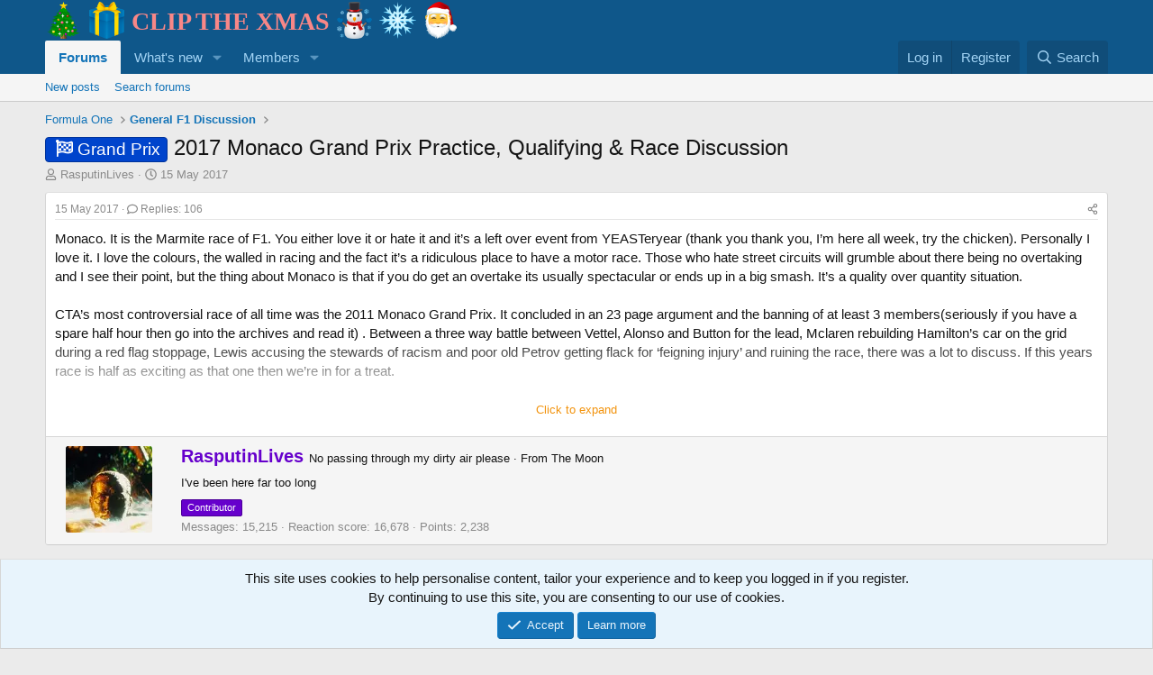

--- FILE ---
content_type: text/html; charset=utf-8
request_url: https://cliptheapex.com/threads/2017-monaco-grand-prix-practice-qualifying-race-discussion.8028/page-3
body_size: 35726
content:
<!DOCTYPE html>
<html id="XF" lang="en-GB" dir="LTR"
	data-xf="2.3"
	data-app="public"
	
	
	data-template="thread_view_type_article"
	data-container-key="node-32"
	data-content-key="thread-8028"
	data-logged-in="false"
	data-cookie-prefix="xf_"
	data-csrf="1765435598,17527526544d857a60714fbffd271d66"
	class="has-no-js template-thread_view_type_article"
	>
<head>
	
	
	

	<meta charset="utf-8" />
	<title>Grand Prix - 2017 Monaco Grand Prix Practice, Qualifying &amp; Race Discussion | Page 3 | Clip The Apex</title>
	<link rel="manifest" href="/webmanifest.php">

	<meta http-equiv="X-UA-Compatible" content="IE=Edge" />
	<meta name="viewport" content="width=device-width, initial-scale=1, viewport-fit=cover">

	
		<meta name="theme-color" content="#0f578a" />
	

	<meta name="apple-mobile-web-app-title" content="CTA">
	
		<link rel="apple-touch-icon" href="/data/assets/logo/cta_icon.png">
		

	
		
		<meta name="description" content="Monaco. It is the Marmite race of F1. You either love it or hate it and it’s a left over event from YEASTeryear (thank you thank you, I’m here all week, try..." />
		<meta property="og:description" content="Monaco. It is the Marmite race of F1. You either love it or hate it and it’s a left over event from YEASTeryear (thank you thank you, I’m here all week, try the chicken). Personally I love it. I love the colours, the walled in racing and the fact it’s a ridiculous place to have a motor race..." />
		<meta property="twitter:description" content="Monaco. It is the Marmite race of F1. You either love it or hate it and it’s a left over event from YEASTeryear (thank you thank you, I’m here all week, try the chicken). Personally I love it. I..." />
	
	
		<meta property="og:url" content="https://cliptheapex.com/threads/2017-monaco-grand-prix-practice-qualifying-race-discussion.8028/" />
	
		<link rel="canonical" href="https://cliptheapex.com/threads/2017-monaco-grand-prix-practice-qualifying-race-discussion.8028/page-3" />
	
		<link rel="prev" href="/threads/2017-monaco-grand-prix-practice-qualifying-race-discussion.8028/page-2#posts" />
	
		<link rel="next" href="/threads/2017-monaco-grand-prix-practice-qualifying-race-discussion.8028/page-4#posts" />
	

	
		
	
	
	<meta property="og:site_name" content="Clip The Apex" />


	
	
		
	
	
	<meta property="og:type" content="website" />


	
	
		
	
	
	
		<meta property="og:title" content="Grand Prix - 2017 Monaco Grand Prix Practice, Qualifying &amp; Race Discussion" />
		<meta property="twitter:title" content="Grand Prix - 2017 Monaco Grand Prix Practice, Qualifying &amp;amp..." />
	


	
	
	
	
		
	
	
	
		<meta property="og:image" content="https://cliptheapex.com/data/assets/logo/cta_logo_og.png" />
		<meta property="twitter:image" content="https://cliptheapex.com/data/assets/logo/cta_logo_og.png" />
		<meta property="twitter:card" content="summary" />
	


	

	
	
	
	

	<link rel="stylesheet" href="/css.php?css=public%3Anormalize.css%2Cpublic%3Afa.css%2Cpublic%3Acore.less%2Cpublic%3Aapp.less&amp;s=1&amp;l=1&amp;d=1765139283&amp;k=fe08a290062cb99b4cb782f317fcec4d78414713" />

	<link rel="stylesheet" href="/css.php?css=public%3Abb_code.less&amp;s=1&amp;l=1&amp;d=1765139283&amp;k=c98c77481c4b083ad2e5e4bf6f7028a25241a7fd" />
<link rel="stylesheet" href="/css.php?css=public%3Aeditor.less&amp;s=1&amp;l=1&amp;d=1765139283&amp;k=1a1124636ab6410d2482b6addf047dc61aa9664e" />
<link rel="stylesheet" href="/css.php?css=public%3Amessage.less&amp;s=1&amp;l=1&amp;d=1765139283&amp;k=6fc5dd6bff608846fcc4d928399ef8193667f0ba" />
<link rel="stylesheet" href="/css.php?css=public%3Anotices.less&amp;s=1&amp;l=1&amp;d=1765139283&amp;k=9afb197a60ccc37876b7e197b942ce0234b53a2f" />
<link rel="stylesheet" href="/css.php?css=public%3Ashare_controls.less&amp;s=1&amp;l=1&amp;d=1765139283&amp;k=5754d039ecd3fa4286c26739d0aa31d2afd75086" />
<link rel="stylesheet" href="/css.php?css=public%3Astructured_list.less&amp;s=1&amp;l=1&amp;d=1765139283&amp;k=19f11ae037b3189788ec31f1ee3fb9cd9d59763e" />
<link rel="stylesheet" href="/css.php?css=public%3Aextra.less&amp;s=1&amp;l=1&amp;d=1765139283&amp;k=a3d44fa6ca79de640c3f34c3639b667173d66d9c" />


	
		<script src="/js/xf/preamble.min.js?_v=d0ca271b"></script>
	

	
	<script src="/js/vendor/vendor-compiled.js?_v=d0ca271b" defer></script>
	<script src="/js/xf/core-compiled.js?_v=d0ca271b" defer></script>

	<script>
		XF.ready(() =>
		{
			XF.extendObject(true, XF.config, {
				// 
				userId: 0,
				enablePush: true,
				pushAppServerKey: 'BEObW8mIhvnWb26TuIsahVGXNZv3vBRdoW6Bf8lOOBhdeIH9C5XtL1qZ0NyC6EFCUQtlNkCd1TTz4n8HMfQbatM=',
				url: {
					fullBase: 'https://cliptheapex.com/',
					basePath: '/',
					css: '/css.php?css=__SENTINEL__&s=1&l=1&d=1765139283',
					js: '/js/__SENTINEL__?_v=d0ca271b',
					icon: '/data/local/icons/__VARIANT__.svg?v=1765139341#__NAME__',
					iconInline: '/styles/fa/__VARIANT__/__NAME__.svg?v=5.15.3',
					keepAlive: '/login/keep-alive'
				},
				cookie: {
					path: '/',
					domain: '',
					prefix: 'xf_',
					secure: true,
					consentMode: 'simple',
					consented: ["optional","_third_party"]
				},
				cacheKey: 'f3ed7234243583f554e27d349fe769c5',
				csrf: '1765435598,17527526544d857a60714fbffd271d66',
				js: {"\/js\/xf\/action.min.js?_v=d0ca271b":true,"\/js\/xf\/message.min.js?_v=d0ca271b":true,"\/js\/xf\/captcha.min.js?_v=d0ca271b":true,"\/js\/xf\/editor-compiled.js?_v=d0ca271b":true},
				fullJs: false,
				css: {"public:bb_code.less":true,"public:editor.less":true,"public:message.less":true,"public:notices.less":true,"public:share_controls.less":true,"public:structured_list.less":true,"public:extra.less":true},
				time: {
					now: 1765435598,
					today: 1765411200,
					todayDow: 4,
					tomorrow: 1765497600,
					yesterday: 1765324800,
					week: 1764892800,
					month: 1764547200,
					year: 1735689600
				},
				style: {
					light: '',
					dark: '',
					defaultColorScheme: 'light'
				},
				borderSizeFeature: '3px',
				fontAwesomeWeight: 'r',
				enableRtnProtect: true,
				
				enableFormSubmitSticky: true,
				imageOptimization: 'optimize',
				imageOptimizationQuality: 0.85,
				uploadMaxFilesize: 268435456,
				uploadMaxWidth: 2560,
				uploadMaxHeight: 2560,
				allowedVideoExtensions: ["m4v","mov","mp4","mp4v","mpeg","mpg","ogv","webm"],
				allowedAudioExtensions: ["mp3","opus","ogg","wav"],
				shortcodeToEmoji: true,
				visitorCounts: {
					conversations_unread: '0',
					alerts_unviewed: '0',
					total_unread: '0',
					title_count: true,
					icon_indicator: true
				},
				jsMt: {"xf\/action.js":"b0ee3162","xf\/embed.js":"64f87fda","xf\/form.js":"64f87fda","xf\/structure.js":"b0ee3162","xf\/tooltip.js":"64f87fda"},
				jsState: {},
				publicMetadataLogoUrl: 'https://cliptheapex.com/data/assets/logo/cta_logo_og.png',
				publicPushBadgeUrl: 'https://cliptheapex.com/styles/default/xenforo/bell.png'
			})

			XF.extendObject(XF.phrases, {
				// 
				date_x_at_time_y:     "{date} at {time}",
				day_x_at_time_y:      "{day} at {time}",
				yesterday_at_x:       "Yesterday at {time}",
				x_minutes_ago:        "{minutes} minutes ago",
				one_minute_ago:       "1 minute ago",
				a_moment_ago:         "A moment ago",
				today_at_x:           "Today at {time}",
				in_a_moment:          "In a moment",
				in_a_minute:          "In a minute",
				in_x_minutes:         "In {minutes} minutes",
				later_today_at_x:     "Later today at {time}",
				tomorrow_at_x:        "Tomorrow at {time}",
				short_date_x_minutes: "{minutes}m",
				short_date_x_hours:   "{hours}h",
				short_date_x_days:    "{days}d",

				day0: "Sunday",
				day1: "Monday",
				day2: "Tuesday",
				day3: "Wednesday",
				day4: "Thursday",
				day5: "Friday",
				day6: "Saturday",

				dayShort0: "Sun",
				dayShort1: "Mon",
				dayShort2: "Tue",
				dayShort3: "Wed",
				dayShort4: "Thu",
				dayShort5: "Fri",
				dayShort6: "Sat",

				month0: "January",
				month1: "February",
				month2: "March",
				month3: "April",
				month4: "May",
				month5: "June",
				month6: "July",
				month7: "August",
				month8: "September",
				month9: "October",
				month10: "November",
				month11: "December",

				active_user_changed_reload_page: "The active user has changed. Reload the page for the latest version.",
				server_did_not_respond_in_time_try_again: "The server did not respond in time. Please try again.",
				oops_we_ran_into_some_problems: "Oops! We ran into some problems.",
				oops_we_ran_into_some_problems_more_details_console: "Oops! We ran into some problems. Please try again later. More error details may be in the browser console.",
				file_too_large_to_upload: "The file is too large to be uploaded.",
				uploaded_file_is_too_large_for_server_to_process: "The uploaded file is too large for the server to process.",
				files_being_uploaded_are_you_sure: "Files are still being uploaded. Are you sure you want to submit this form?",
				attach: "Attach files",
				rich_text_box: "Rich text box",
				close: "Close",
				link_copied_to_clipboard: "Link copied to clipboard.",
				text_copied_to_clipboard: "Text copied to clipboard.",
				loading: "Loading",
				you_have_exceeded_maximum_number_of_selectable_items: "You have exceeded the maximum number of selectable items.",

				processing: "Processing",
				'processing...': "Processing",

				showing_x_of_y_items: "Showing {count} of {total} items",
				showing_all_items: "Showing all items",
				no_items_to_display: "No items to display",

				number_button_up: "Increase",
				number_button_down: "Decrease",

				push_enable_notification_title: "Push notifications enabled successfully at Clip The Apex",
				push_enable_notification_body: "Thank you for enabling push notifications!",

				pull_down_to_refresh: "Pull down to refresh",
				release_to_refresh: "Release to refresh",
				refreshing: "Refreshing"
			})
		})
	</script>

	<script src="/js/xf/action.min.js?_v=d0ca271b" defer></script>
<script src="/js/xf/message.min.js?_v=d0ca271b" defer></script>
<script src="/js/xf/captcha.min.js?_v=d0ca271b" defer></script>
<script src="/js/xf/editor-compiled.js?_v=d0ca271b" defer></script>



	
		<link rel="icon" type="image/png" href="https://cliptheapex.com/data/assets/logo/cta_favicon.png" sizes="32x32" />
	

	
	<script async src="https://www.googletagmanager.com/gtag/js?id=UA-31166042-1"></script>
	<script>
		window.dataLayer = window.dataLayer || [];
		function gtag(){dataLayer.push(arguments);}
		gtag('js', new Date());
		gtag('config', 'UA-31166042-1', {
			// 
			
			
				'anonymize_ip': true,
			
		});
	</script>

<script defer src="https://cloudmetrics.xenforo.com/js/essential.js" data-website-id="2020720719756438"></script>
</head>
<body data-template="thread_view_type_article">

<div class="p-pageWrapper" id="top">

	

	<header class="p-header" id="header">
		<div class="p-header-inner">
			<div class="p-header-content">
				<div class="p-header-logo p-header-logo--image">
					<a href="/"
						data-xf-init="tooltip" title="Ho fucking ho!">
						<span class="ctaLogoText"><img class="smilie smilie--emoji" alt="🎄" src="https://cdn.jsdelivr.net/joypixels/assets/8.0/png/unicode/64/1f384.png" title="Christmas tree    :christmas_tree:" data-shortname=":christmas_tree:" loading="lazy" width="64" height="64" /> <img class="smilie smilie--emoji" alt="🎁" src="https://cdn.jsdelivr.net/joypixels/assets/8.0/png/unicode/64/1f381.png" title="Wrapped gift    :gift:" data-shortname=":gift:" loading="lazy" width="64" height="64" /> Clip The Xmas <img class="smilie smilie--emoji" alt="☃️" src="https://cdn.jsdelivr.net/joypixels/assets/8.0/png/unicode/64/2603.png" title="Snowman    :snowman2:" data-shortname=":snowman2:" loading="lazy" width="64" height="64" /> <img class="smilie smilie--emoji" alt="❄️" src="https://cdn.jsdelivr.net/joypixels/assets/8.0/png/unicode/64/2744.png" title="Snowflake    :snowflake:" data-shortname=":snowflake:" loading="lazy" width="64" height="64" /> <img class="smilie smilie--emoji" alt="🎅" src="https://cdn.jsdelivr.net/joypixels/assets/8.0/png/unicode/64/1f385.png" title="Santa Claus    :santa:" data-shortname=":santa:" loading="lazy" width="64" height="64" /></span>
					</a>
				</div>

				
			</div>
		</div>
	</header>

	
	

	
		<div class="p-navSticky p-navSticky--primary" data-xf-init="sticky-header">
			
		<nav class="p-nav">
			<div class="p-nav-inner">
				<button type="button" class="button button--plain p-nav-menuTrigger" data-xf-click="off-canvas" data-menu=".js-headerOffCanvasMenu" tabindex="0" aria-label="Menu"><span class="button-text">
					<i aria-hidden="true"></i>
				</span></button>

				<div class="p-nav-smallLogo">
					<a href="/"
						data-xf-init="tooltip" title="Ho fucking ho!">
						<span class="ctaLogoTextSmall"><img class="smilie smilie--emoji" alt="🎄" src="https://cdn.jsdelivr.net/joypixels/assets/8.0/png/unicode/64/1f384.png" title="Christmas tree    :christmas_tree:" data-shortname=":christmas_tree:" loading="lazy" width="64" height="64" /> Clip The Xmas</span>
					</a>
				</div>

				<div class="p-nav-scroller hScroller" data-xf-init="h-scroller" data-auto-scroll=".p-navEl.is-selected">
					<div class="hScroller-scroll">
						<ul class="p-nav-list js-offCanvasNavSource">
							
								<li>
									
	<div class="p-navEl is-selected" data-has-children="true">
	

		
	
	<a href="/"
	class="p-navEl-link p-navEl-link--splitMenu "
	
	
	data-nav-id="forums">Forums</a>


		<a data-xf-key="1"
			data-xf-click="menu"
			data-menu-pos-ref="< .p-navEl"
			class="p-navEl-splitTrigger"
			role="button"
			tabindex="0"
			aria-label="Toggle expanded"
			aria-expanded="false"
			aria-haspopup="true"></a>

		
	
		<div class="menu menu--structural" data-menu="menu" aria-hidden="true">
			<div class="menu-content">
				
					
	
	
	<a href="/whats-new/posts/"
	class="menu-linkRow u-indentDepth0 js-offCanvasCopy "
	
	
	data-nav-id="newPosts">New posts</a>

	

				
					
	
	
	<a href="/search/?type=post"
	class="menu-linkRow u-indentDepth0 js-offCanvasCopy "
	
	
	data-nav-id="searchForums">Search forums</a>

	

				
			</div>
		</div>
	
	</div>

								</li>
							
								<li>
									
	<div class="p-navEl " data-has-children="true">
	

		
	
	<a href="/whats-new/"
	class="p-navEl-link p-navEl-link--splitMenu "
	
	
	data-nav-id="whatsNew">What's new</a>


		<a data-xf-key="2"
			data-xf-click="menu"
			data-menu-pos-ref="< .p-navEl"
			class="p-navEl-splitTrigger"
			role="button"
			tabindex="0"
			aria-label="Toggle expanded"
			aria-expanded="false"
			aria-haspopup="true"></a>

		
	
		<div class="menu menu--structural" data-menu="menu" aria-hidden="true">
			<div class="menu-content">
				
					
	
	
	<a href="/featured/"
	class="menu-linkRow u-indentDepth0 js-offCanvasCopy "
	
	
	data-nav-id="featured">Featured content</a>

	

				
					
	
	
	<a href="/whats-new/posts/"
	class="menu-linkRow u-indentDepth0 js-offCanvasCopy "
	 rel="nofollow"
	
	data-nav-id="whatsNewPosts">New posts</a>

	

				
					
	
	
	<a href="/whats-new/latest-activity"
	class="menu-linkRow u-indentDepth0 js-offCanvasCopy "
	 rel="nofollow"
	
	data-nav-id="latestActivity">Latest activity</a>

	

				
			</div>
		</div>
	
	</div>

								</li>
							
								<li>
									
	<div class="p-navEl " data-has-children="true">
	

		
	
	<a href="/members/"
	class="p-navEl-link p-navEl-link--splitMenu "
	
	
	data-nav-id="members">Members</a>


		<a data-xf-key="3"
			data-xf-click="menu"
			data-menu-pos-ref="< .p-navEl"
			class="p-navEl-splitTrigger"
			role="button"
			tabindex="0"
			aria-label="Toggle expanded"
			aria-expanded="false"
			aria-haspopup="true"></a>

		
	
		<div class="menu menu--structural" data-menu="menu" aria-hidden="true">
			<div class="menu-content">
				
					
	
	
	<a href="/online/"
	class="menu-linkRow u-indentDepth0 js-offCanvasCopy "
	
	
	data-nav-id="currentVisitors">Current visitors</a>

	

				
			</div>
		</div>
	
	</div>

								</li>
							
						</ul>
					</div>
				</div>

				<div class="p-nav-opposite">
					<div class="p-navgroup p-account p-navgroup--guest">
						
							<a href="/login/" class="p-navgroup-link p-navgroup-link--textual p-navgroup-link--logIn"
								data-xf-click="overlay" data-follow-redirects="on">
								<span class="p-navgroup-linkText">Log in</span>
							</a>
							
								<a href="/register/" class="p-navgroup-link p-navgroup-link--textual p-navgroup-link--register"
									data-xf-click="overlay" data-follow-redirects="on">
									<span class="p-navgroup-linkText">Register</span>
								</a>
							
						
					</div>

					<div class="p-navgroup p-discovery">
						<a href="/whats-new/"
							class="p-navgroup-link p-navgroup-link--iconic p-navgroup-link--whatsnew"
							aria-label="What&#039;s new"
							title="What&#039;s new">
							<i aria-hidden="true"></i>
							<span class="p-navgroup-linkText">What's new</span>
						</a>

						
							<a href="/search/"
								class="p-navgroup-link p-navgroup-link--iconic p-navgroup-link--search"
								data-xf-click="menu"
								data-xf-key="/"
								aria-label="Search"
								aria-expanded="false"
								aria-haspopup="true"
								title="Search">
								<i aria-hidden="true"></i>
								<span class="p-navgroup-linkText">Search</span>
							</a>
							<div class="menu menu--structural menu--wide" data-menu="menu" aria-hidden="true">
								<form action="/search/search" method="post"
									class="menu-content"
									data-xf-init="quick-search">

									<h3 class="menu-header">Search</h3>
									
									<div class="menu-row">
										
											<div class="inputGroup inputGroup--joined">
												<input type="text" class="input" name="keywords" data-acurl="/search/auto-complete" placeholder="Search" aria-label="Search" data-menu-autofocus="true" />
												
			<select name="constraints" class="js-quickSearch-constraint input" aria-label="Search within">
				<option value="">Everywhere</option>
<option value="{&quot;search_type&quot;:&quot;post&quot;}">Threads</option>
<option value="{&quot;search_type&quot;:&quot;post&quot;,&quot;c&quot;:{&quot;nodes&quot;:[32],&quot;child_nodes&quot;:1}}">This forum</option>
<option value="{&quot;search_type&quot;:&quot;post&quot;,&quot;c&quot;:{&quot;thread&quot;:8028}}">This thread</option>

			</select>
		
											</div>
										
									</div>

									
									<div class="menu-row">
										<label class="iconic"><input type="checkbox"  name="c[title_only]" value="1" /><i aria-hidden="true"></i><span class="iconic-label">Search titles only

													
													<span tabindex="0" role="button"
														data-xf-init="tooltip" data-trigger="hover focus click" title="Tags will also be searched in content where tags are supported">

														<i class="fa--xf far fa-question-circle  u-muted u-smaller"><svg xmlns="http://www.w3.org/2000/svg" role="img" ><title>Note</title><use href="/data/local/icons/regular.svg?v=1765139341#question-circle"></use></svg></i>
													</span></span></label>

									</div>
									
									<div class="menu-row">
										<div class="inputGroup">
											<span class="inputGroup-text" id="ctrl_search_menu_by_member">By:</span>
											<input type="text" class="input" name="c[users]" data-xf-init="auto-complete" placeholder="Member" aria-labelledby="ctrl_search_menu_by_member" />
										</div>
									</div>
									<div class="menu-footer">
									<span class="menu-footer-controls">
										<button type="submit" class="button button--icon button--icon--search button--primary"><i class="fa--xf far fa-search "><svg xmlns="http://www.w3.org/2000/svg" role="img" aria-hidden="true" ><use href="/data/local/icons/regular.svg?v=1765139341#search"></use></svg></i><span class="button-text">Search</span></button>
										<button type="submit" class="button " name="from_search_menu"><span class="button-text">Advanced search</span></button>
									</span>
									</div>

									<input type="hidden" name="_xfToken" value="1765435598,17527526544d857a60714fbffd271d66" />
								</form>
							</div>
						
					</div>
				</div>
			</div>
		</nav>
	
		</div>
		
		
			<div class="p-sectionLinks">
				<div class="p-sectionLinks-inner hScroller" data-xf-init="h-scroller">
					<div class="hScroller-scroll">
						<ul class="p-sectionLinks-list">
							
								<li>
									
	<div class="p-navEl " >
	

		
	
	<a href="/whats-new/posts/"
	class="p-navEl-link "
	
	data-xf-key="alt+1"
	data-nav-id="newPosts">New posts</a>


		

		
	
	</div>

								</li>
							
								<li>
									
	<div class="p-navEl " >
	

		
	
	<a href="/search/?type=post"
	class="p-navEl-link "
	
	data-xf-key="alt+2"
	data-nav-id="searchForums">Search forums</a>


		

		
	
	</div>

								</li>
							
						</ul>
					</div>
				</div>
			</div>
			
	
		

	<div class="offCanvasMenu offCanvasMenu--nav js-headerOffCanvasMenu" data-menu="menu" aria-hidden="true" data-ocm-builder="navigation">
		<div class="offCanvasMenu-backdrop" data-menu-close="true"></div>
		<div class="offCanvasMenu-content">
			<div class="offCanvasMenu-header">
				Menu
				<a class="offCanvasMenu-closer" data-menu-close="true" role="button" tabindex="0" aria-label="Close"></a>
			</div>
			
				<div class="p-offCanvasRegisterLink">
					<div class="offCanvasMenu-linkHolder">
						<a href="/login/" class="offCanvasMenu-link" data-xf-click="overlay" data-menu-close="true">
							Log in
						</a>
					</div>
					<hr class="offCanvasMenu-separator" />
					
						<div class="offCanvasMenu-linkHolder">
							<a href="/register/" class="offCanvasMenu-link" data-xf-click="overlay" data-menu-close="true">
								Register
							</a>
						</div>
						<hr class="offCanvasMenu-separator" />
					
				</div>
			
			<div class="js-offCanvasNavTarget"></div>
			<div class="offCanvasMenu-installBanner js-installPromptContainer" style="display: none;" data-xf-init="install-prompt">
				<div class="offCanvasMenu-installBanner-header">Install the app</div>
				<button type="button" class="button js-installPromptButton"><span class="button-text">Install</span></button>
				<template class="js-installTemplateIOS">
					<div class="js-installTemplateContent">
						<div class="overlay-title">How to install the app on iOS</div>
						<div class="block-body">
							<div class="block-row">
								<p>
									Follow along with the video below to see how to install our site as a web app on your home screen.
								</p>
								<p style="text-align: center">
									<video src="/styles/default/xenforo/add_to_home.mp4"
										width="280" height="480" autoplay loop muted playsinline></video>
								</p>
								<p>
									<small><strong>Note:</strong> This feature may not be available in some browsers.</small>
								</p>
							</div>
						</div>
					</div>
				</template>
			</div>
		</div>
	</div>

	<div class="p-body">
		<div class="p-body-inner">
			<!--XF:EXTRA_OUTPUT-->

			

			

			
			
	
		<ul class="p-breadcrumbs "
			itemscope itemtype="https://schema.org/BreadcrumbList">
			
				

				
				

				

				
				
					
					
	<li itemprop="itemListElement" itemscope itemtype="https://schema.org/ListItem">
		<a href="/#formula-one.1" itemprop="item">
			<span itemprop="name">Formula One</span>
		</a>
		<meta itemprop="position" content="1" />
	</li>

				
					
					
	<li itemprop="itemListElement" itemscope itemtype="https://schema.org/ListItem">
		<a href="/forums/formula-one/" itemprop="item">
			<span itemprop="name">General F1 Discussion</span>
		</a>
		<meta itemprop="position" content="2" />
	</li>

				
			
		</ul>
	

			

			
	<noscript class="js-jsWarning"><div class="blockMessage blockMessage--important blockMessage--iconic u-noJsOnly">JavaScript is disabled. For a better experience, please enable JavaScript in your browser before proceeding.</div></noscript>

			
	<div class="blockMessage blockMessage--important blockMessage--iconic js-browserWarning" style="display: none">You are using an out of date browser. It  may not display this or other websites correctly.<br />You should upgrade or use an <a href="https://www.google.com/chrome/" target="_blank" rel="noopener">alternative browser</a>.</div>


			
				<div class="p-body-header">
					
						
							<div class="p-title ">
								
									
										<h1 class="p-title-value"><span class="label label--ctaGrandPrix" dir="auto">Grand Prix</span><span class="label-append">&nbsp;</span>2017 Monaco Grand Prix Practice, Qualifying &amp; Race Discussion</h1>
									
									
								
							</div>
						

						
							<div class="p-description">
	<ul class="listInline listInline--bullet">
		<li>
			<i class="fa--xf far fa-user "><svg xmlns="http://www.w3.org/2000/svg" role="img" ><title>Thread starter</title><use href="/data/local/icons/regular.svg?v=1765139341#user"></use></svg></i>
			<span class="u-srOnly">Thread starter</span>

			<a href="/members/rasputinlives.1057/" class="username  u-concealed" dir="auto" data-user-id="1057" data-xf-init="member-tooltip">RasputinLives</a>
		</li>
		<li>
			<i class="fa--xf far fa-clock "><svg xmlns="http://www.w3.org/2000/svg" role="img" ><title>Start date</title><use href="/data/local/icons/regular.svg?v=1765139341#clock"></use></svg></i>
			<span class="u-srOnly">Start date</span>

			<a href="/threads/2017-monaco-grand-prix-practice-qualifying-race-discussion.8028/" class="u-concealed"><time  class="u-dt" dir="auto" datetime="2017-05-15T12:19:20+0100" data-timestamp="1494847160" data-date="15 May 2017" data-time="12:19" data-short="May &#039;17" title="15 May 2017 at 12:19">15 May 2017</time></a>
		</li>
		
		
	</ul>
</div>
						
					
				</div>
			

			<div class="p-body-main  ">
				
				<div class="p-body-contentCol"></div>
				

				

				<div class="p-body-content">
					
					<div class="p-body-pageContent">










	
	
	
		
	
	
	


	
	
	
		
	
	
	


	
	
		
	
	
	


	
	



	










	



	

	
		
	















	

	
	<div class="block block--messages "
		data-xf-init="lightbox select-to-quote"
		data-message-selector=".js-post"
		data-lb-id="thread-8028">
		
			
	


			<div class="block-outer"></div>

			
	<div class="block-outer js-threadStatusField"></div>

		

		<div class="block-container">
			<div class="block-body">
				
					


	
	<article class="message message--article js-post js-inlineModContainer
		
		"
		data-author="RasputinLives"
		data-content="post-322342"
		id="js-post-322342">

		<span class="u-anchorTarget" id="post-322342"></span>
		<div class="message-inner">
			<div class="message-cell message-cell--main">
				<div class="message-expandWrapper js-expandWatch ">
					<div class="message-expandContent js-expandContent">
						<div class="message-main js-quickEditTarget">

							

							

	

	<header class="message-attribution message-attribution--split">
		<ul class="message-attribution-main listInline listInline--bullet">
			
			
			<li class="u-concealed">
				<a href="/threads/2017-monaco-grand-prix-practice-qualifying-race-discussion.8028/post-322342" rel="nofollow" >
					<time  class="u-dt" dir="auto" datetime="2017-05-15T12:19:20+0100" data-timestamp="1494847160" data-date="15 May 2017" data-time="12:19" data-short="May &#039;17" title="15 May 2017 at 12:19">15 May 2017</time>
				</a>
			</li>
			
				<li class="u-concealed">
					<a href="/threads/2017-monaco-grand-prix-practice-qualifying-race-discussion.8028/#posts">
						<i class="fa--xf far fa-comment  u-spaceAfter"><svg xmlns="http://www.w3.org/2000/svg" role="img" aria-hidden="true" ><use href="/data/local/icons/regular.svg?v=1765139341#comment"></use></svg></i>Replies: 106
					</a>
				</li>
			
		</ul>

		<ul class="message-attribution-opposite message-attribution-opposite--list ">
			
			<li>
				<a href="/threads/2017-monaco-grand-prix-practice-qualifying-race-discussion.8028/post-322342"
					class="message-attribution-gadget"
					data-xf-init="share-tooltip"
					data-href="/posts/322342/share"
					aria-label="Share"
					rel="nofollow">
					<i class="fa--xf far fa-share-alt "><svg xmlns="http://www.w3.org/2000/svg" role="img" aria-hidden="true" ><use href="/data/local/icons/regular.svg?v=1765139341#share-alt"></use></svg></i>
				</a>
			</li>
			
				<li class="u-hidden js-embedCopy">
					
	<a href="javascript:"
		data-xf-init="copy-to-clipboard"
		data-copy-text="&lt;div class=&quot;js-xf-embed&quot; data-url=&quot;https://cliptheapex.com&quot; data-content=&quot;post-322342&quot;&gt;&lt;/div&gt;&lt;script defer src=&quot;https://cliptheapex.com/js/xf/external_embed.js?_v=d0ca271b&quot;&gt;&lt;/script&gt;"
		data-success="Embed code HTML copied to clipboard."
		class="">
		<i class="fa--xf far fa-code "><svg xmlns="http://www.w3.org/2000/svg" role="img" aria-hidden="true" ><use href="/data/local/icons/regular.svg?v=1765139341#code"></use></svg></i>
	</a>

				</li>
			
			
			
		</ul>
	</header>


							
	
	
	


							<div class="message-content js-messageContent">
								
	

	<div class="message-userContent lbContainer js-lbContainer "
		data-lb-id="post-322342"
		data-lb-caption-desc="RasputinLives &middot; 15 May 2017 at 12:19">

		
			

	
		
	

		

		<article class="message-body js-selectToQuote">
			
				
			

			<div >
				
					<div class="bbWrapper">Monaco. It is the Marmite race of F1. You either love it or hate it and it’s a left over event from YEASTeryear (thank you thank you, I’m here all week, try the chicken). Personally I love it. I love the colours, the walled in racing and the fact it’s a ridiculous place to have a motor race. Those who hate street circuits will grumble about there being no overtaking and I see their point, but the thing about Monaco is that if you do get an overtake its usually spectacular or ends up in a big smash. It’s a quality over quantity situation.<br />
<br />
CTA’s most controversial race of all time was the 2011 Monaco Grand Prix. It concluded in an 23 page argument and the banning of at least 3 members(seriously if you have a spare half hour then go into the archives and read it) . Between a three way battle between Vettel, Alonso and Button for the lead, Mclaren rebuilding Hamilton’s car on the grid during a red flag stoppage, Lewis accusing the stewards of racism and poor old Petrov getting flack for ‘feigning injury’ and ruining the race, there was a lot to discuss. If this years race is half as exciting as that one then we’re in for a treat.<br />
<br />
2011 was a bad year for Lewis Hamilton but usually he is pretty hot round the principality. Sebastian Vettel on the other hand has not shown great form round the place – with that 2011 race being his only win. Because they are the title contenders you would expect them to be the ones at the front but as this is the great car leveller it could work out differently. Another thing you would expect this year is for this to be a one stop strategy. Track position is key so no one at the front will take too many gambles. Its pretty much a certainty that Hamilton will wait to see his rivals are stopping before he comes in, he’s been burnt by Merc on a tyre strategy like that before. Speaking of which how many times do you think Ricciardo will ask if his tyres are ready on his in lap? Dozens if I was him. Ricciardo is actually my tip for the win. I think he is exceptional round Monaco and will be hungry for a result given Red Bulls poor form so far.<br />
<br />
Last year Max Verstappen became the youngest F1 driver ever to hit a wall in every session, before becoming the youngest F1 driver ever to walk back to the pit lane, then the youngest F1 driver ever to walk back in the garage and finally the youngest F1 driver ever to eat a toasted cheese and ham Panini. David Croft described this as the most exciting thing to happen in F1 in decades and Martin Brundle said he wished F1 had 5 more like him…….over footage of Carlos Sainz doing something amazing.  In all seriousness though Max needs to dial in this year as this is Red Bulls big chance at race wins.<br />
<br />
As I’ve said elsewhere Force India are clearly the 4th best team at the moment and are pushing Red Bull for that third spot. They have a great driver pairing but this is the first time Ocon has ever driven at Monaco so I expect him to be slightly lower down than he has been in the last few rounds. Perez though is always worth a punt for a cheeky podium. Carlos Sainz is also someone who might defy the odds and, depending on which Kvyat turns up, Torro Rosso could have a good day too. Hulkenberg will probably get a solid result. Massa, Stroll and Palmer will all crash out by lap 10, Haas will have brake issues and I suspect Sauber might punch above their weight once again. Ted Kravitz predicted pre-season that Sauber would be plumb last and much to everyones delight they have shown that Ted Kravitz is the plumb and scored some good results. They are taking a lot of risks strategy wise and I expect to hear about them doing something like that this weekend too.<br />
<br />
That leaves me with Mclaren. Now its now been talked about much, and might come as a shock to you, but Fernando Alonso will not be driving for Mclaren at Monaco. He’s gone to seek fame and fortune in the US for one week only. That means we get the return of a certain Jenson Button. The race is not far from his house so its an easy one for him to come too. Now if the car keeps going (that’s a big if) then Mclaren might be in a position to do well. They claim their car is one of the best on the grid and the engine is holding them back, well engine power means squat in Monaco so they should be on pace. Button really has nothing to lose, he could pull off a great result and be a hero or crash out on lap 1 and know that in 5 years time people will barely remember he even came in for that race.  I hope its the former purely to annoy Mark Webber. It is put your money where your mouth is time for Mclaren though and, having won the biggest idiot award in Spain, Vandorne will be very keen to get a good result.<br />
<br />
So you love it or you hate it but we’ll all be watching it.</div>
				
			</div>

			<div class="js-selectToQuoteEnd">&nbsp;</div>
			
				
			
		</article>

		
			

	
		
	

		

		
	</div>


								
	

	
		<div class="message-lastEdit">
			
				Last edited: <time  class="u-dt" dir="auto" datetime="2017-05-15T12:30:54+0100" data-timestamp="1494847854" data-date="15 May 2017" data-time="12:30" data-short="May &#039;17" title="15 May 2017 at 12:30">15 May 2017</time>
			
		</div>
	

							</div>

							
								
	

	<footer class="message-footer">
		

		
			<div class="message-actionBar actionBar">
				
					
	
		<div class="actionBar-set actionBar-set--external">
		
			

			
				

				

				<a href="/threads/2017-monaco-grand-prix-practice-qualifying-race-discussion.8028/reply?quote=322342"
					class="actionBar-action actionBar-action--reply"
					title="Reply, quoting this message"
					rel="nofollow"
					data-xf-click="quote"
					data-quote-href="/posts/322342/quote">Reply</a>
			
		
		</div>
	

	

				
			</div>
		

		<div class="reactionsBar js-reactionsList is-active">
			
	
	
		<ul class="reactionSummary">
		
			<li><span class="reaction reaction--small reaction--1" data-reaction-id="1"><i aria-hidden="true"></i><img src="[data-uri]" loading="lazy" class="reaction-sprite js-reaction" alt="Like" title="Like" /></span></li>
		
		</ul>
	


<span class="u-srOnly">Reactions:</span>
<a class="reactionsBar-link" href="/posts/322342/reactions" data-xf-click="overlay" data-cache="false" rel="nofollow"><bdi>Speshal</bdi>, <bdi>F1Brits_90</bdi>, <bdi>Titch</bdi> and 12 others</a>
		</div>

		<div class="js-historyTarget message-historyTarget toggleTarget" data-href="trigger-href"></div>
	</footer>

							

						</div>
					</div>
					<div class="message-expandLink js-expandLink"><a role="button" tabindex="0">Click to expand</a></div>
				</div>
			</div>
		</div>

		
			<aside class="message-articleUserInfo">
				<div class="message-cell">
					
	<div class="contentRow">
		<div class="contentRow-figure">
			<a href="/members/rasputinlives.1057/" class="avatar avatar--m" data-user-id="1057" data-xf-init="member-tooltip">
			<img src="https://cliptheapex-data.community.forum/avatars/m/1/1057.jpg?1720444401" srcset="https://cliptheapex-data.community.forum/avatars/l/1/1057.jpg?1720444401 2x" alt="RasputinLives" class="avatar-u1057-m" width="96" height="96" loading="lazy" /> 
		</a>
		</div>
		<div class="contentRow-main">

			<div class="message-articleUserFirstLine">
				<div class="message-articleWrittenBy u-srOnly">Written by</div>
				<h3 class="message-articleUserName">
					<a href="/members/rasputinlives.1057/" class="username " dir="auto" data-user-id="1057" data-xf-init="member-tooltip"><span class="username--style7">RasputinLives</span></a>
				</h3>

				
					<div class="message-articleUserBlurb">
						
							<div class="" dir="auto" ><span class="userTitle" dir="auto">No passing through my dirty air please</span> <span role="presentation" aria-hidden="true">&middot;</span> From <a href="/misc/location-info?location=The+Moon" class="u-concealed" target="_blank" rel="nofollow noreferrer">The Moon</a></div>
						
					</div>
				
			</div>

			
				<div class="message-articleUserAbout">
					
						
							<div class="bbWrapper">I&#039;ve been here far too long</div>
						
					
				</div>
			

			
				<div class="message-articleUserBanners">
					<em class="userBanner userBanner userBanner--ctaContributor"><span class="userBanner-before"></span><strong>Contributor</strong><span class="userBanner-after"></span></em>
				</div>
			

			<div class="message-articleUserStats">
				<ul class="listInline listInline--bullet">
					
					<li><dl class="pairs pairs--inline">
						<dt>Messages</dt>
						<dd>15,215</dd>
					</dl></li>
					
					<li><dl class="pairs pairs--inline">
						<dt>Reaction score</dt>
						<dd>16,678</dd>
					</dl></li>
					
					
					
						<li><dl class="pairs pairs--inline">
							<dt>Points</dt>
							<dd>2,238</dd>
						</dl></li>
					
					
				</ul>
			</div>
		</div>
	</div>

				</div>
			</aside>
		

	</article>

	
		
	

				
			</div>
		</div>

		
	</div>





<div class="block block--messages" data-xf-init="" data-type="post" data-href="/inline-mod/" data-search-target="*">

	<span class="u-anchorTarget" id="posts"></span>

	

	<div class="block-outer"><div class="block-outer-main"><nav class="pageNavWrapper pageNavWrapper--mixed ">



<div class="pageNav  ">
	
		<a href="/threads/2017-monaco-grand-prix-practice-qualifying-race-discussion.8028/page-2#posts" class="pageNav-jump pageNav-jump--prev">Prev</a>
	

	<ul class="pageNav-main">
		

	
		<li class="pageNav-page "><a href="/threads/2017-monaco-grand-prix-practice-qualifying-race-discussion.8028/">1</a></li>
	


		

		
			

	
		<li class="pageNav-page pageNav-page--earlier"><a href="/threads/2017-monaco-grand-prix-practice-qualifying-race-discussion.8028/page-2#posts">2</a></li>
	

		
			

	
		<li class="pageNav-page pageNav-page--current "><a href="/threads/2017-monaco-grand-prix-practice-qualifying-race-discussion.8028/page-3#posts">3</a></li>
	

		
			

	
		<li class="pageNav-page pageNav-page--later"><a href="/threads/2017-monaco-grand-prix-practice-qualifying-race-discussion.8028/page-4#posts">4</a></li>
	

		
			

	
		<li class="pageNav-page pageNav-page--later"><a href="/threads/2017-monaco-grand-prix-practice-qualifying-race-discussion.8028/page-5#posts">5</a></li>
	

		

		

		

	
		<li class="pageNav-page "><a href="/threads/2017-monaco-grand-prix-practice-qualifying-race-discussion.8028/page-6#posts">6</a></li>
	

	</ul>

	
		<a href="/threads/2017-monaco-grand-prix-practice-qualifying-race-discussion.8028/page-4#posts" class="pageNav-jump pageNav-jump--next">Next</a>
	
</div>

<div class="pageNavSimple">
	
		<a href="/threads/2017-monaco-grand-prix-practice-qualifying-race-discussion.8028/"
			class="pageNavSimple-el pageNavSimple-el--first"
			data-xf-init="tooltip" title="First">
			<i aria-hidden="true"></i> <span class="u-srOnly">First</span>
		</a>
		<a href="/threads/2017-monaco-grand-prix-practice-qualifying-race-discussion.8028/page-2#posts" class="pageNavSimple-el pageNavSimple-el--prev">
			<i aria-hidden="true"></i> Prev
		</a>
	

	<a class="pageNavSimple-el pageNavSimple-el--current"
		data-xf-init="tooltip" title="Go to page"
		data-xf-click="menu" role="button" tabindex="0" aria-expanded="false" aria-haspopup="true">
		3 of 6
	</a>
	

	<div class="menu menu--pageJump" data-menu="menu" aria-hidden="true">
		<div class="menu-content">
			<h4 class="menu-header">Go to page</h4>
			<div class="menu-row" data-xf-init="page-jump" data-page-url="/threads/2017-monaco-grand-prix-practice-qualifying-race-discussion.8028/page-%page%">
				<div class="inputGroup inputGroup--numbers">
					<div class="inputGroup inputGroup--numbers inputNumber" data-xf-init="number-box"><input type="number" pattern="\d*" class="input input--number js-numberBoxTextInput input input--numberNarrow js-pageJumpPage" value="3"  min="1" max="6" step="1" required="required" data-menu-autofocus="true" /></div>
					<span class="inputGroup-text"><button type="button" class="button js-pageJumpGo"><span class="button-text">Go</span></button></span>
				</div>
			</div>
		</div>
	</div>


	
		<a href="/threads/2017-monaco-grand-prix-practice-qualifying-race-discussion.8028/page-4#posts" class="pageNavSimple-el pageNavSimple-el--next">
			Next <i aria-hidden="true"></i>
		</a>
		<a href="/threads/2017-monaco-grand-prix-practice-qualifying-race-discussion.8028/page-6#posts"
			class="pageNavSimple-el pageNavSimple-el--last"
			data-xf-init="tooltip" title="Last">
			<i aria-hidden="true"></i> <span class="u-srOnly">Last</span>
		</a>
	
</div>

</nav>



</div></div>

	

	

	<div class="block-container lbContainer"
		data-xf-init="lightbox select-to-quote"
		data-message-selector=".js-post"
		data-lb-id="thread-8028"
		data-lb-universal="1">

		<div class="block-body js-replyNewMessageContainer">
			
				

					

					
						

	
	

	

	
	<article class="message message--post js-post js-inlineModContainer  "
		data-author="Olivier"
		data-content="post-322798"
		id="js-post-322798"
		itemscope itemtype="https://schema.org/Comment" itemid="https://cliptheapex.com/posts/322798/">

		
			<meta itemprop="parentItem" itemscope itemid="https://cliptheapex.com/threads/2017-monaco-grand-prix-practice-qualifying-race-discussion.8028/" />
			<meta itemprop="name" content="Post #41" />
		

		<span class="u-anchorTarget" id="post-322798"></span>

		
			<div class="message-inner">
				
					<div class="message-cell message-cell--user">
						

	<section class="message-user"
		itemprop="author"
		itemscope itemtype="https://schema.org/Person"
		itemid="https://cliptheapex.com/members/olivier.2404/">

		
			<meta itemprop="url" content="https://cliptheapex.com/members/olivier.2404/" />
		

		<div class="message-avatar ">
			<div class="message-avatar-wrapper">
				<a href="/members/olivier.2404/" class="avatar avatar--m" data-user-id="2404" data-xf-init="member-tooltip">
			<img src="https://cliptheapex-data.community.forum/avatars/m/2/2404.jpg?1720445128"  alt="Olivier" class="avatar-u2404-m" width="96" height="96" loading="lazy" itemprop="image" /> 
		</a>
				
			</div>
		</div>
		<div class="message-userDetails">
			<h4 class="message-name"><a href="/members/olivier.2404/" class="username " dir="auto" data-user-id="2404" data-xf-init="member-tooltip"><span class="username--style2" itemprop="name">Olivier</span></a></h4>
			<h5 class="userTitle message-userTitle" dir="auto" itemprop="jobTitle">Race Winner</h5>
			
		</div>
		
			
			
		
		<span class="message-userArrow"></span>
	</section>

					</div>
				

				
					<div class="message-cell message-cell--main">
					
						<div class="message-main js-quickEditTarget">

							
								

	

	<header class="message-attribution message-attribution--split">
		<ul class="message-attribution-main listInline ">
			
			
			<li class="u-concealed">
				<a href="/threads/2017-monaco-grand-prix-practice-qualifying-race-discussion.8028/post-322798" rel="nofollow" itemprop="url">
					<time  class="u-dt" dir="auto" datetime="2017-05-26T13:58:38+0100" data-timestamp="1495803518" data-date="26 May 2017" data-time="13:58" data-short="May &#039;17" title="26 May 2017 at 13:58" itemprop="datePublished">26 May 2017</time>
				</a>
			</li>
			
		</ul>

		<ul class="message-attribution-opposite message-attribution-opposite--list ">
			
			<li>
				<a href="/threads/2017-monaco-grand-prix-practice-qualifying-race-discussion.8028/post-322798"
					class="message-attribution-gadget"
					data-xf-init="share-tooltip"
					data-href="/posts/322798/share"
					aria-label="Share"
					rel="nofollow">
					<i class="fa--xf far fa-share-alt "><svg xmlns="http://www.w3.org/2000/svg" role="img" aria-hidden="true" ><use href="/data/local/icons/regular.svg?v=1765139341#share-alt"></use></svg></i>
				</a>
			</li>
			
				<li class="u-hidden js-embedCopy">
					
	<a href="javascript:"
		data-xf-init="copy-to-clipboard"
		data-copy-text="&lt;div class=&quot;js-xf-embed&quot; data-url=&quot;https://cliptheapex.com&quot; data-content=&quot;post-322798&quot;&gt;&lt;/div&gt;&lt;script defer src=&quot;https://cliptheapex.com/js/xf/external_embed.js?_v=d0ca271b&quot;&gt;&lt;/script&gt;"
		data-success="Embed code HTML copied to clipboard."
		class="">
		<i class="fa--xf far fa-code "><svg xmlns="http://www.w3.org/2000/svg" role="img" aria-hidden="true" ><use href="/data/local/icons/regular.svg?v=1765139341#code"></use></svg></i>
	</a>

				</li>
			
			
			
				<li>
					<a href="/threads/2017-monaco-grand-prix-practice-qualifying-race-discussion.8028/post-322798" rel="nofollow">
						#41
					</a>
				</li>
			
		</ul>
	</header>

							

							<div class="message-content js-messageContent">
							

								
									
	
	
	

								

								
									
	

	<div class="message-userContent lbContainer js-lbContainer "
		data-lb-id="post-322798"
		data-lb-caption-desc="Olivier &middot; 26 May 2017 at 13:58">

		

		<article class="message-body js-selectToQuote">
			
				
			

			<div itemprop="text">
				
					<div class="bbWrapper"><a href="https://cliptheapex.com/members/1057/" class="username" data-xf-init="member-tooltip" data-user-id="1057" data-username="RasputinLives">RasputinLives</a> and <a href="https://cliptheapex.com/members/4088/" class="username" data-xf-init="member-tooltip" data-user-id="4088" data-username="Rutherford">Rutherford</a>; thanks, great pass! You can&#039;t overtake at Monaco? Says who?</div>
				
			</div>

			<div class="js-selectToQuoteEnd">&nbsp;</div>
			
				
			
		</article>

		

		
	</div>

								

								
									
	

	

								

								
									
	

								

							
							</div>

							
								
	

	<footer class="message-footer">
		
			<div class="message-microdata" itemprop="interactionStatistic" itemtype="https://schema.org/InteractionCounter" itemscope>
				<meta itemprop="userInteractionCount" content="0" />
				<meta itemprop="interactionType" content="https://schema.org/LikeAction" />
			</div>
		

		
			<div class="message-actionBar actionBar">
				
					
	
		<div class="actionBar-set actionBar-set--external">
		
			

			
				

				

				<a href="/threads/2017-monaco-grand-prix-practice-qualifying-race-discussion.8028/reply?quote=322798"
					class="actionBar-action actionBar-action--reply"
					title="Reply, quoting this message"
					rel="nofollow"
					data-xf-click="quote"
					data-quote-href="/posts/322798/quote">Reply</a>
			
		
		</div>
	

	

				
			</div>
		

		<div class="reactionsBar js-reactionsList ">
			
		</div>

		<div class="js-historyTarget message-historyTarget toggleTarget" data-href="trigger-href"></div>
	</footer>

							
						</div>

					
					</div>
				
			</div>
		
	</article>

	
	

					

					

				

					

					
						

	
	

	

	
	<article class="message message--post js-post js-inlineModContainer  "
		data-author="Greenlantern101"
		data-content="post-322799"
		id="js-post-322799"
		itemscope itemtype="https://schema.org/Comment" itemid="https://cliptheapex.com/posts/322799/">

		
			<meta itemprop="parentItem" itemscope itemid="https://cliptheapex.com/threads/2017-monaco-grand-prix-practice-qualifying-race-discussion.8028/" />
			<meta itemprop="name" content="Post #42" />
		

		<span class="u-anchorTarget" id="post-322799"></span>

		
			<div class="message-inner">
				
					<div class="message-cell message-cell--user">
						

	<section class="message-user"
		itemprop="author"
		itemscope itemtype="https://schema.org/Person"
		itemid="https://cliptheapex.com/members/greenlantern101.1457/">

		
			<meta itemprop="url" content="https://cliptheapex.com/members/greenlantern101.1457/" />
		

		<div class="message-avatar ">
			<div class="message-avatar-wrapper">
				<a href="/members/greenlantern101.1457/" class="avatar avatar--m" data-user-id="1457" data-xf-init="member-tooltip">
			<img src="https://cliptheapex-data.community.forum/avatars/m/1/1457.jpg?1720444598" srcset="https://cliptheapex-data.community.forum/avatars/l/1/1457.jpg?1720444598 2x" alt="Greenlantern101" class="avatar-u1457-m" width="96" height="96" loading="lazy" itemprop="image" /> 
		</a>
				
			</div>
		</div>
		<div class="message-userDetails">
			<h4 class="message-name"><a href="/members/greenlantern101.1457/" class="username " dir="auto" data-user-id="1457" data-xf-init="member-tooltip"><span class="username--style7" itemprop="name">Greenlantern101</span></a></h4>
			<h5 class="userTitle message-userTitle" dir="auto" itemprop="jobTitle">Super Hero And All Round Good Guy</h5>
			<div class="userBanner userBanner userBanner--ctaContributor message-userBanner" itemprop="jobTitle"><span class="userBanner-before"></span><strong>Contributor</strong><span class="userBanner-after"></span></div>
		</div>
		
			
			
		
		<span class="message-userArrow"></span>
	</section>

					</div>
				

				
					<div class="message-cell message-cell--main">
					
						<div class="message-main js-quickEditTarget">

							
								

	

	<header class="message-attribution message-attribution--split">
		<ul class="message-attribution-main listInline ">
			
			
			<li class="u-concealed">
				<a href="/threads/2017-monaco-grand-prix-practice-qualifying-race-discussion.8028/post-322799" rel="nofollow" itemprop="url">
					<time  class="u-dt" dir="auto" datetime="2017-05-26T14:02:08+0100" data-timestamp="1495803728" data-date="26 May 2017" data-time="14:02" data-short="May &#039;17" title="26 May 2017 at 14:02" itemprop="datePublished">26 May 2017</time>
				</a>
			</li>
			
		</ul>

		<ul class="message-attribution-opposite message-attribution-opposite--list ">
			
			<li>
				<a href="/threads/2017-monaco-grand-prix-practice-qualifying-race-discussion.8028/post-322799"
					class="message-attribution-gadget"
					data-xf-init="share-tooltip"
					data-href="/posts/322799/share"
					aria-label="Share"
					rel="nofollow">
					<i class="fa--xf far fa-share-alt "><svg xmlns="http://www.w3.org/2000/svg" role="img" aria-hidden="true" ><use href="/data/local/icons/regular.svg?v=1765139341#share-alt"></use></svg></i>
				</a>
			</li>
			
				<li class="u-hidden js-embedCopy">
					
	<a href="javascript:"
		data-xf-init="copy-to-clipboard"
		data-copy-text="&lt;div class=&quot;js-xf-embed&quot; data-url=&quot;https://cliptheapex.com&quot; data-content=&quot;post-322799&quot;&gt;&lt;/div&gt;&lt;script defer src=&quot;https://cliptheapex.com/js/xf/external_embed.js?_v=d0ca271b&quot;&gt;&lt;/script&gt;"
		data-success="Embed code HTML copied to clipboard."
		class="">
		<i class="fa--xf far fa-code "><svg xmlns="http://www.w3.org/2000/svg" role="img" aria-hidden="true" ><use href="/data/local/icons/regular.svg?v=1765139341#code"></use></svg></i>
	</a>

				</li>
			
			
			
				<li>
					<a href="/threads/2017-monaco-grand-prix-practice-qualifying-race-discussion.8028/post-322799" rel="nofollow">
						#42
					</a>
				</li>
			
		</ul>
	</header>

							

							<div class="message-content js-messageContent">
							

								
									
	
	
	

								

								
									
	

	<div class="message-userContent lbContainer js-lbContainer "
		data-lb-id="post-322799"
		data-lb-caption-desc="Greenlantern101 &middot; 26 May 2017 at 14:02">

		

		<article class="message-body js-selectToQuote">
			
				
			

			<div itemprop="text">
				
					<div class="bbWrapper">Me I do.<br />
<br />
It was the end of practice.<br />
<br />
I predict zero overtakes Sunday.</div>
				
			</div>

			<div class="js-selectToQuoteEnd">&nbsp;</div>
			
				
			
		</article>

		

		
	</div>

								

								
									
	

	

								

								
									
	

								

							
							</div>

							
								
	

	<footer class="message-footer">
		
			<div class="message-microdata" itemprop="interactionStatistic" itemtype="https://schema.org/InteractionCounter" itemscope>
				<meta itemprop="userInteractionCount" content="0" />
				<meta itemprop="interactionType" content="https://schema.org/LikeAction" />
			</div>
		

		
			<div class="message-actionBar actionBar">
				
					
	
		<div class="actionBar-set actionBar-set--external">
		
			

			
				

				

				<a href="/threads/2017-monaco-grand-prix-practice-qualifying-race-discussion.8028/reply?quote=322799"
					class="actionBar-action actionBar-action--reply"
					title="Reply, quoting this message"
					rel="nofollow"
					data-xf-click="quote"
					data-quote-href="/posts/322799/quote">Reply</a>
			
		
		</div>
	

	

				
			</div>
		

		<div class="reactionsBar js-reactionsList ">
			
		</div>

		<div class="js-historyTarget message-historyTarget toggleTarget" data-href="trigger-href"></div>
	</footer>

							
						</div>

					
					</div>
				
			</div>
		
	</article>

	
	

					

					

				

					

					
						

	
	

	

	
	<article class="message message--post js-post js-inlineModContainer  "
		data-author="RasputinLives"
		data-content="post-322801"
		id="js-post-322801"
		itemscope itemtype="https://schema.org/Comment" itemid="https://cliptheapex.com/posts/322801/">

		
			<meta itemprop="parentItem" itemscope itemid="https://cliptheapex.com/threads/2017-monaco-grand-prix-practice-qualifying-race-discussion.8028/" />
			<meta itemprop="name" content="Post #43" />
		

		<span class="u-anchorTarget" id="post-322801"></span>

		
			<div class="message-inner">
				
					<div class="message-cell message-cell--user">
						

	<section class="message-user"
		itemprop="author"
		itemscope itemtype="https://schema.org/Person"
		itemid="https://cliptheapex.com/members/rasputinlives.1057/">

		
			<meta itemprop="url" content="https://cliptheapex.com/members/rasputinlives.1057/" />
		

		<div class="message-avatar ">
			<div class="message-avatar-wrapper">
				<a href="/members/rasputinlives.1057/" class="avatar avatar--m" data-user-id="1057" data-xf-init="member-tooltip">
			<img src="https://cliptheapex-data.community.forum/avatars/m/1/1057.jpg?1720444401" srcset="https://cliptheapex-data.community.forum/avatars/l/1/1057.jpg?1720444401 2x" alt="RasputinLives" class="avatar-u1057-m" width="96" height="96" loading="lazy" itemprop="image" /> 
		</a>
				
			</div>
		</div>
		<div class="message-userDetails">
			<h4 class="message-name"><a href="/members/rasputinlives.1057/" class="username " dir="auto" data-user-id="1057" data-xf-init="member-tooltip"><span class="username--style7" itemprop="name">RasputinLives</span></a></h4>
			<h5 class="userTitle message-userTitle" dir="auto" itemprop="jobTitle">No passing through my dirty air please</h5>
			<div class="userBanner userBanner userBanner--ctaContributor message-userBanner" itemprop="jobTitle"><span class="userBanner-before"></span><strong>Contributor</strong><span class="userBanner-after"></span></div>
		</div>
		
			
			
		
		<span class="message-userArrow"></span>
	</section>

					</div>
				

				
					<div class="message-cell message-cell--main">
					
						<div class="message-main js-quickEditTarget">

							
								

	

	<header class="message-attribution message-attribution--split">
		<ul class="message-attribution-main listInline ">
			
			
			<li class="u-concealed">
				<a href="/threads/2017-monaco-grand-prix-practice-qualifying-race-discussion.8028/post-322801" rel="nofollow" itemprop="url">
					<time  class="u-dt" dir="auto" datetime="2017-05-26T15:01:03+0100" data-timestamp="1495807263" data-date="26 May 2017" data-time="15:01" data-short="May &#039;17" title="26 May 2017 at 15:01" itemprop="datePublished">26 May 2017</time>
				</a>
			</li>
			
		</ul>

		<ul class="message-attribution-opposite message-attribution-opposite--list ">
			
			<li>
				<a href="/threads/2017-monaco-grand-prix-practice-qualifying-race-discussion.8028/post-322801"
					class="message-attribution-gadget"
					data-xf-init="share-tooltip"
					data-href="/posts/322801/share"
					aria-label="Share"
					rel="nofollow">
					<i class="fa--xf far fa-share-alt "><svg xmlns="http://www.w3.org/2000/svg" role="img" aria-hidden="true" ><use href="/data/local/icons/regular.svg?v=1765139341#share-alt"></use></svg></i>
				</a>
			</li>
			
				<li class="u-hidden js-embedCopy">
					
	<a href="javascript:"
		data-xf-init="copy-to-clipboard"
		data-copy-text="&lt;div class=&quot;js-xf-embed&quot; data-url=&quot;https://cliptheapex.com&quot; data-content=&quot;post-322801&quot;&gt;&lt;/div&gt;&lt;script defer src=&quot;https://cliptheapex.com/js/xf/external_embed.js?_v=d0ca271b&quot;&gt;&lt;/script&gt;"
		data-success="Embed code HTML copied to clipboard."
		class="">
		<i class="fa--xf far fa-code "><svg xmlns="http://www.w3.org/2000/svg" role="img" aria-hidden="true" ><use href="/data/local/icons/regular.svg?v=1765139341#code"></use></svg></i>
	</a>

				</li>
			
			
			
				<li>
					<a href="/threads/2017-monaco-grand-prix-practice-qualifying-race-discussion.8028/post-322801" rel="nofollow">
						#43
					</a>
				</li>
			
		</ul>
	</header>

							

							<div class="message-content js-messageContent">
							

								
									
	
	
	

								

								
									
	

	<div class="message-userContent lbContainer js-lbContainer "
		data-lb-id="post-322801"
		data-lb-caption-desc="RasputinLives &middot; 26 May 2017 at 15:01">

		

		<article class="message-body js-selectToQuote">
			
				
			

			<div itemprop="text">
				
					<div class="bbWrapper"><a href="https://cliptheapex.com/members/1457/" class="username" data-xf-init="member-tooltip" data-user-id="1457" data-username="Greenlantern101">Greenlantern101</a> I Don&#039;t think anyone is suggesting this pass could have taken place anywhere else but in practice. JB prob saw it was Lewis and decided to have some cheeky fun. I imagine it even made Lewis laugh as he came past him.<br />
<br />
Good bit of fun.</div>
				
			</div>

			<div class="js-selectToQuoteEnd">&nbsp;</div>
			
				
			
		</article>

		

		
	</div>

								

								
									
	

	

								

								
									
	

								

							
							</div>

							
								
	

	<footer class="message-footer">
		
			<div class="message-microdata" itemprop="interactionStatistic" itemtype="https://schema.org/InteractionCounter" itemscope>
				<meta itemprop="userInteractionCount" content="0" />
				<meta itemprop="interactionType" content="https://schema.org/LikeAction" />
			</div>
		

		
			<div class="message-actionBar actionBar">
				
					
	
		<div class="actionBar-set actionBar-set--external">
		
			

			
				

				

				<a href="/threads/2017-monaco-grand-prix-practice-qualifying-race-discussion.8028/reply?quote=322801"
					class="actionBar-action actionBar-action--reply"
					title="Reply, quoting this message"
					rel="nofollow"
					data-xf-click="quote"
					data-quote-href="/posts/322801/quote">Reply</a>
			
		
		</div>
	

	

				
			</div>
		

		<div class="reactionsBar js-reactionsList ">
			
		</div>

		<div class="js-historyTarget message-historyTarget toggleTarget" data-href="trigger-href"></div>
	</footer>

							
						</div>

					
					</div>
				
			</div>
		
	</article>

	
	

					

					

				

					

					
						

	
	

	

	
	<article class="message message--post js-post js-inlineModContainer  "
		data-author="gethinceri"
		data-content="post-322814"
		id="js-post-322814"
		itemscope itemtype="https://schema.org/Comment" itemid="https://cliptheapex.com/posts/322814/">

		
			<meta itemprop="parentItem" itemscope itemid="https://cliptheapex.com/threads/2017-monaco-grand-prix-practice-qualifying-race-discussion.8028/" />
			<meta itemprop="name" content="Post #44" />
		

		<span class="u-anchorTarget" id="post-322814"></span>

		
			<div class="message-inner">
				
					<div class="message-cell message-cell--user">
						

	<section class="message-user"
		itemprop="author"
		itemscope itemtype="https://schema.org/Person"
		itemid="https://cliptheapex.com/members/gethinceri.1068/">

		
			<meta itemprop="url" content="https://cliptheapex.com/members/gethinceri.1068/" />
		

		<div class="message-avatar ">
			<div class="message-avatar-wrapper">
				<a href="/members/gethinceri.1068/" class="avatar avatar--m" data-user-id="1068" data-xf-init="member-tooltip">
			<img src="https://cliptheapex-data.community.forum/avatars/m/1/1068.jpg?1720444410" srcset="https://cliptheapex-data.community.forum/avatars/l/1/1068.jpg?1720444410 2x" alt="gethinceri" class="avatar-u1068-m" width="96" height="96" loading="lazy" itemprop="image" /> 
		</a>
				
			</div>
		</div>
		<div class="message-userDetails">
			<h4 class="message-name"><a href="/members/gethinceri.1068/" class="username " dir="auto" data-user-id="1068" data-xf-init="member-tooltip"><span class="username--style7" itemprop="name">gethinceri</span></a></h4>
			<h5 class="userTitle message-userTitle" dir="auto" itemprop="jobTitle">Lance Stroll Fan. Alfa Romeo Fan.</h5>
			<div class="userBanner userBanner userBanner--ctaContributor message-userBanner" itemprop="jobTitle"><span class="userBanner-before"></span><strong>Contributor</strong><span class="userBanner-after"></span></div>
		</div>
		
			
			
		
		<span class="message-userArrow"></span>
	</section>

					</div>
				

				
					<div class="message-cell message-cell--main">
					
						<div class="message-main js-quickEditTarget">

							
								

	

	<header class="message-attribution message-attribution--split">
		<ul class="message-attribution-main listInline ">
			
			
			<li class="u-concealed">
				<a href="/threads/2017-monaco-grand-prix-practice-qualifying-race-discussion.8028/post-322814" rel="nofollow" itemprop="url">
					<time  class="u-dt" dir="auto" datetime="2017-05-26T21:14:52+0100" data-timestamp="1495829692" data-date="26 May 2017" data-time="21:14" data-short="May &#039;17" title="26 May 2017 at 21:14" itemprop="datePublished">26 May 2017</time>
				</a>
			</li>
			
		</ul>

		<ul class="message-attribution-opposite message-attribution-opposite--list ">
			
			<li>
				<a href="/threads/2017-monaco-grand-prix-practice-qualifying-race-discussion.8028/post-322814"
					class="message-attribution-gadget"
					data-xf-init="share-tooltip"
					data-href="/posts/322814/share"
					aria-label="Share"
					rel="nofollow">
					<i class="fa--xf far fa-share-alt "><svg xmlns="http://www.w3.org/2000/svg" role="img" aria-hidden="true" ><use href="/data/local/icons/regular.svg?v=1765139341#share-alt"></use></svg></i>
				</a>
			</li>
			
				<li class="u-hidden js-embedCopy">
					
	<a href="javascript:"
		data-xf-init="copy-to-clipboard"
		data-copy-text="&lt;div class=&quot;js-xf-embed&quot; data-url=&quot;https://cliptheapex.com&quot; data-content=&quot;post-322814&quot;&gt;&lt;/div&gt;&lt;script defer src=&quot;https://cliptheapex.com/js/xf/external_embed.js?_v=d0ca271b&quot;&gt;&lt;/script&gt;"
		data-success="Embed code HTML copied to clipboard."
		class="">
		<i class="fa--xf far fa-code "><svg xmlns="http://www.w3.org/2000/svg" role="img" aria-hidden="true" ><use href="/data/local/icons/regular.svg?v=1765139341#code"></use></svg></i>
	</a>

				</li>
			
			
			
				<li>
					<a href="/threads/2017-monaco-grand-prix-practice-qualifying-race-discussion.8028/post-322814" rel="nofollow">
						#44
					</a>
				</li>
			
		</ul>
	</header>

							

							<div class="message-content js-messageContent">
							

								
									
	
	
	

								

								
									
	

	<div class="message-userContent lbContainer js-lbContainer "
		data-lb-id="post-322814"
		data-lb-caption-desc="gethinceri &middot; 26 May 2017 at 21:14">

		

		<article class="message-body js-selectToQuote">
			
				
			

			<div itemprop="text">
				
					<div class="bbWrapper">No, it&#039;s proof is all.</div>
				
			</div>

			<div class="js-selectToQuoteEnd">&nbsp;</div>
			
				
			
		</article>

		

		
	</div>

								

								
									
	

	

								

								
									
	

								

							
							</div>

							
								
	

	<footer class="message-footer">
		
			<div class="message-microdata" itemprop="interactionStatistic" itemtype="https://schema.org/InteractionCounter" itemscope>
				<meta itemprop="userInteractionCount" content="0" />
				<meta itemprop="interactionType" content="https://schema.org/LikeAction" />
			</div>
		

		
			<div class="message-actionBar actionBar">
				
					
	
		<div class="actionBar-set actionBar-set--external">
		
			

			
				

				

				<a href="/threads/2017-monaco-grand-prix-practice-qualifying-race-discussion.8028/reply?quote=322814"
					class="actionBar-action actionBar-action--reply"
					title="Reply, quoting this message"
					rel="nofollow"
					data-xf-click="quote"
					data-quote-href="/posts/322814/quote">Reply</a>
			
		
		</div>
	

	

				
			</div>
		

		<div class="reactionsBar js-reactionsList ">
			
		</div>

		<div class="js-historyTarget message-historyTarget toggleTarget" data-href="trigger-href"></div>
	</footer>

							
						</div>

					
					</div>
				
			</div>
		
	</article>

	
	

					

					

				

					

					
						

	
	

	

	
	<article class="message message--post js-post js-inlineModContainer  "
		data-author="Kewee"
		data-content="post-322816"
		id="js-post-322816"
		itemscope itemtype="https://schema.org/Comment" itemid="https://cliptheapex.com/posts/322816/">

		
			<meta itemprop="parentItem" itemscope itemid="https://cliptheapex.com/threads/2017-monaco-grand-prix-practice-qualifying-race-discussion.8028/" />
			<meta itemprop="name" content="Post #45" />
		

		<span class="u-anchorTarget" id="post-322816"></span>

		
			<div class="message-inner">
				
					<div class="message-cell message-cell--user">
						

	<section class="message-user"
		itemprop="author"
		itemscope itemtype="https://schema.org/Person"
		itemid="https://cliptheapex.com/members/kewee.1564/">

		
			<meta itemprop="url" content="https://cliptheapex.com/members/kewee.1564/" />
		

		<div class="message-avatar ">
			<div class="message-avatar-wrapper">
				<a href="/members/kewee.1564/" class="avatar avatar--m" data-user-id="1564" data-xf-init="member-tooltip">
			<img src="https://cliptheapex-data.community.forum/avatars/m/1/1564.jpg?1720444673" srcset="https://cliptheapex-data.community.forum/avatars/l/1/1564.jpg?1720444673 2x" alt="Kewee" class="avatar-u1564-m" width="96" height="96" loading="lazy" itemprop="image" /> 
		</a>
				
			</div>
		</div>
		<div class="message-userDetails">
			<h4 class="message-name"><a href="/members/kewee.1564/" class="username " dir="auto" data-user-id="1564" data-xf-init="member-tooltip"><span class="username--style2" itemprop="name">Kewee</span></a></h4>
			<h5 class="userTitle message-userTitle" dir="auto" itemprop="jobTitle">Race Winner</h5>
			
		</div>
		
			
			
		
		<span class="message-userArrow"></span>
	</section>

					</div>
				

				
					<div class="message-cell message-cell--main">
					
						<div class="message-main js-quickEditTarget">

							
								

	

	<header class="message-attribution message-attribution--split">
		<ul class="message-attribution-main listInline ">
			
			
			<li class="u-concealed">
				<a href="/threads/2017-monaco-grand-prix-practice-qualifying-race-discussion.8028/post-322816" rel="nofollow" itemprop="url">
					<time  class="u-dt" dir="auto" datetime="2017-05-26T21:42:23+0100" data-timestamp="1495831343" data-date="26 May 2017" data-time="21:42" data-short="May &#039;17" title="26 May 2017 at 21:42" itemprop="datePublished">26 May 2017</time>
				</a>
			</li>
			
		</ul>

		<ul class="message-attribution-opposite message-attribution-opposite--list ">
			
			<li>
				<a href="/threads/2017-monaco-grand-prix-practice-qualifying-race-discussion.8028/post-322816"
					class="message-attribution-gadget"
					data-xf-init="share-tooltip"
					data-href="/posts/322816/share"
					aria-label="Share"
					rel="nofollow">
					<i class="fa--xf far fa-share-alt "><svg xmlns="http://www.w3.org/2000/svg" role="img" aria-hidden="true" ><use href="/data/local/icons/regular.svg?v=1765139341#share-alt"></use></svg></i>
				</a>
			</li>
			
				<li class="u-hidden js-embedCopy">
					
	<a href="javascript:"
		data-xf-init="copy-to-clipboard"
		data-copy-text="&lt;div class=&quot;js-xf-embed&quot; data-url=&quot;https://cliptheapex.com&quot; data-content=&quot;post-322816&quot;&gt;&lt;/div&gt;&lt;script defer src=&quot;https://cliptheapex.com/js/xf/external_embed.js?_v=d0ca271b&quot;&gt;&lt;/script&gt;"
		data-success="Embed code HTML copied to clipboard."
		class="">
		<i class="fa--xf far fa-code "><svg xmlns="http://www.w3.org/2000/svg" role="img" aria-hidden="true" ><use href="/data/local/icons/regular.svg?v=1765139341#code"></use></svg></i>
	</a>

				</li>
			
			
			
				<li>
					<a href="/threads/2017-monaco-grand-prix-practice-qualifying-race-discussion.8028/post-322816" rel="nofollow">
						#45
					</a>
				</li>
			
		</ul>
	</header>

							

							<div class="message-content js-messageContent">
							

								
									
	
	
	

								

								
									
	

	<div class="message-userContent lbContainer js-lbContainer "
		data-lb-id="post-322816"
		data-lb-caption-desc="Kewee &middot; 26 May 2017 at 21:42">

		

		<article class="message-body js-selectToQuote">
			
				
			

			<div itemprop="text">
				
					<div class="bbWrapper">Cheers <a href="https://cliptheapex.com/members/4088/" class="username" data-xf-init="member-tooltip" data-user-id="4088" data-username="Rutherford">Rutherford</a>, got it thanks, great pass.  <img src="/data/assets/smilies/smile.gif"  class="smilie" loading="lazy" alt=":)" title="Smile    :)" data-shortname=":)" /></div>
				
			</div>

			<div class="js-selectToQuoteEnd">&nbsp;</div>
			
				
			
		</article>

		

		
	</div>

								

								
									
	

	

								

								
									
	

								

							
							</div>

							
								
	

	<footer class="message-footer">
		
			<div class="message-microdata" itemprop="interactionStatistic" itemtype="https://schema.org/InteractionCounter" itemscope>
				<meta itemprop="userInteractionCount" content="0" />
				<meta itemprop="interactionType" content="https://schema.org/LikeAction" />
			</div>
		

		
			<div class="message-actionBar actionBar">
				
					
	
		<div class="actionBar-set actionBar-set--external">
		
			

			
				

				

				<a href="/threads/2017-monaco-grand-prix-practice-qualifying-race-discussion.8028/reply?quote=322816"
					class="actionBar-action actionBar-action--reply"
					title="Reply, quoting this message"
					rel="nofollow"
					data-xf-click="quote"
					data-quote-href="/posts/322816/quote">Reply</a>
			
		
		</div>
	

	

				
			</div>
		

		<div class="reactionsBar js-reactionsList ">
			
		</div>

		<div class="js-historyTarget message-historyTarget toggleTarget" data-href="trigger-href"></div>
	</footer>

							
						</div>

					
					</div>
				
			</div>
		
	</article>

	
	

					

					

				

					

					
						

	
	

	

	
	<article class="message message--post js-post js-inlineModContainer  "
		data-author="Il_leone"
		data-content="post-322833"
		id="js-post-322833"
		itemscope itemtype="https://schema.org/Comment" itemid="https://cliptheapex.com/posts/322833/">

		
			<meta itemprop="parentItem" itemscope itemid="https://cliptheapex.com/threads/2017-monaco-grand-prix-practice-qualifying-race-discussion.8028/" />
			<meta itemprop="name" content="Post #46" />
		

		<span class="u-anchorTarget" id="post-322833"></span>

		
			<div class="message-inner">
				
					<div class="message-cell message-cell--user">
						

	<section class="message-user"
		itemprop="author"
		itemscope itemtype="https://schema.org/Person"
		itemid="https://cliptheapex.com/members/il_leone.1445/">

		
			<meta itemprop="url" content="https://cliptheapex.com/members/il_leone.1445/" />
		

		<div class="message-avatar ">
			<div class="message-avatar-wrapper">
				<a href="/members/il_leone.1445/" class="avatar avatar--m" data-user-id="1445" data-xf-init="member-tooltip">
			<img src="https://cliptheapex-data.community.forum/avatars/m/1/1445.jpg?1720444583" srcset="https://cliptheapex-data.community.forum/avatars/l/1/1445.jpg?1720444583 2x" alt="Il_leone" class="avatar-u1445-m" width="96" height="96" loading="lazy" itemprop="image" /> 
		</a>
				
			</div>
		</div>
		<div class="message-userDetails">
			<h4 class="message-name"><a href="/members/il_leone.1445/" class="username " dir="auto" data-user-id="1445" data-xf-init="member-tooltip"><span class="username--style2" itemprop="name">Il_leone</span></a></h4>
			<h5 class="userTitle message-userTitle" dir="auto" itemprop="jobTitle">World Champion</h5>
			
		</div>
		
			
			
		
		<span class="message-userArrow"></span>
	</section>

					</div>
				

				
					<div class="message-cell message-cell--main">
					
						<div class="message-main js-quickEditTarget">

							
								

	

	<header class="message-attribution message-attribution--split">
		<ul class="message-attribution-main listInline ">
			
			
			<li class="u-concealed">
				<a href="/threads/2017-monaco-grand-prix-practice-qualifying-race-discussion.8028/post-322833" rel="nofollow" itemprop="url">
					<time  class="u-dt" dir="auto" datetime="2017-05-27T00:42:35+0100" data-timestamp="1495842155" data-date="27 May 2017" data-time="00:42" data-short="May &#039;17" title="27 May 2017 at 00:42" itemprop="datePublished">27 May 2017</time>
				</a>
			</li>
			
		</ul>

		<ul class="message-attribution-opposite message-attribution-opposite--list ">
			
			<li>
				<a href="/threads/2017-monaco-grand-prix-practice-qualifying-race-discussion.8028/post-322833"
					class="message-attribution-gadget"
					data-xf-init="share-tooltip"
					data-href="/posts/322833/share"
					aria-label="Share"
					rel="nofollow">
					<i class="fa--xf far fa-share-alt "><svg xmlns="http://www.w3.org/2000/svg" role="img" aria-hidden="true" ><use href="/data/local/icons/regular.svg?v=1765139341#share-alt"></use></svg></i>
				</a>
			</li>
			
				<li class="u-hidden js-embedCopy">
					
	<a href="javascript:"
		data-xf-init="copy-to-clipboard"
		data-copy-text="&lt;div class=&quot;js-xf-embed&quot; data-url=&quot;https://cliptheapex.com&quot; data-content=&quot;post-322833&quot;&gt;&lt;/div&gt;&lt;script defer src=&quot;https://cliptheapex.com/js/xf/external_embed.js?_v=d0ca271b&quot;&gt;&lt;/script&gt;"
		data-success="Embed code HTML copied to clipboard."
		class="">
		<i class="fa--xf far fa-code "><svg xmlns="http://www.w3.org/2000/svg" role="img" aria-hidden="true" ><use href="/data/local/icons/regular.svg?v=1765139341#code"></use></svg></i>
	</a>

				</li>
			
			
			
				<li>
					<a href="/threads/2017-monaco-grand-prix-practice-qualifying-race-discussion.8028/post-322833" rel="nofollow">
						#46
					</a>
				</li>
			
		</ul>
	</header>

							

							<div class="message-content js-messageContent">
							

								
									
	
	
	

								

								
									
	

	<div class="message-userContent lbContainer js-lbContainer "
		data-lb-id="post-322833"
		data-lb-caption-desc="Il_leone &middot; 27 May 2017 at 00:42">

		

		<article class="message-body js-selectToQuote">
			
				
			

			<div itemprop="text">
				
					<div class="bbWrapper">I read this in the Metro this morning on the way to work but the rumours are that if Jolyon Palmer does not get his act together this weekend he could be dropped  <br />
<br />
Alonso apparently his management team have spoken to Ferrari so this could be a very interesting weekend for silly season</div>
				
			</div>

			<div class="js-selectToQuoteEnd">&nbsp;</div>
			
				
			
		</article>

		

		
	</div>

								

								
									
	

	

								

								
									
	

								

							
							</div>

							
								
	

	<footer class="message-footer">
		
			<div class="message-microdata" itemprop="interactionStatistic" itemtype="https://schema.org/InteractionCounter" itemscope>
				<meta itemprop="userInteractionCount" content="0" />
				<meta itemprop="interactionType" content="https://schema.org/LikeAction" />
			</div>
		

		
			<div class="message-actionBar actionBar">
				
					
	
		<div class="actionBar-set actionBar-set--external">
		
			

			
				

				

				<a href="/threads/2017-monaco-grand-prix-practice-qualifying-race-discussion.8028/reply?quote=322833"
					class="actionBar-action actionBar-action--reply"
					title="Reply, quoting this message"
					rel="nofollow"
					data-xf-click="quote"
					data-quote-href="/posts/322833/quote">Reply</a>
			
		
		</div>
	

	

				
			</div>
		

		<div class="reactionsBar js-reactionsList ">
			
		</div>

		<div class="js-historyTarget message-historyTarget toggleTarget" data-href="trigger-href"></div>
	</footer>

							
						</div>

					
					</div>
				
			</div>
		
	</article>

	
	

					

					

				

					

					
						

	
	

	

	
	<article class="message message--post js-post js-inlineModContainer  "
		data-author="gethinceri"
		data-content="post-322843"
		id="js-post-322843"
		itemscope itemtype="https://schema.org/Comment" itemid="https://cliptheapex.com/posts/322843/">

		
			<meta itemprop="parentItem" itemscope itemid="https://cliptheapex.com/threads/2017-monaco-grand-prix-practice-qualifying-race-discussion.8028/" />
			<meta itemprop="name" content="Post #47" />
		

		<span class="u-anchorTarget" id="post-322843"></span>

		
			<div class="message-inner">
				
					<div class="message-cell message-cell--user">
						

	<section class="message-user"
		itemprop="author"
		itemscope itemtype="https://schema.org/Person"
		itemid="https://cliptheapex.com/members/gethinceri.1068/">

		
			<meta itemprop="url" content="https://cliptheapex.com/members/gethinceri.1068/" />
		

		<div class="message-avatar ">
			<div class="message-avatar-wrapper">
				<a href="/members/gethinceri.1068/" class="avatar avatar--m" data-user-id="1068" data-xf-init="member-tooltip">
			<img src="https://cliptheapex-data.community.forum/avatars/m/1/1068.jpg?1720444410" srcset="https://cliptheapex-data.community.forum/avatars/l/1/1068.jpg?1720444410 2x" alt="gethinceri" class="avatar-u1068-m" width="96" height="96" loading="lazy" itemprop="image" /> 
		</a>
				
			</div>
		</div>
		<div class="message-userDetails">
			<h4 class="message-name"><a href="/members/gethinceri.1068/" class="username " dir="auto" data-user-id="1068" data-xf-init="member-tooltip"><span class="username--style7" itemprop="name">gethinceri</span></a></h4>
			<h5 class="userTitle message-userTitle" dir="auto" itemprop="jobTitle">Lance Stroll Fan. Alfa Romeo Fan.</h5>
			<div class="userBanner userBanner userBanner--ctaContributor message-userBanner" itemprop="jobTitle"><span class="userBanner-before"></span><strong>Contributor</strong><span class="userBanner-after"></span></div>
		</div>
		
			
			
		
		<span class="message-userArrow"></span>
	</section>

					</div>
				

				
					<div class="message-cell message-cell--main">
					
						<div class="message-main js-quickEditTarget">

							
								

	

	<header class="message-attribution message-attribution--split">
		<ul class="message-attribution-main listInline ">
			
			
			<li class="u-concealed">
				<a href="/threads/2017-monaco-grand-prix-practice-qualifying-race-discussion.8028/post-322843" rel="nofollow" itemprop="url">
					<time  class="u-dt" dir="auto" datetime="2017-05-27T10:10:55+0100" data-timestamp="1495876255" data-date="27 May 2017" data-time="10:10" data-short="May &#039;17" title="27 May 2017 at 10:10" itemprop="datePublished">27 May 2017</time>
				</a>
			</li>
			
		</ul>

		<ul class="message-attribution-opposite message-attribution-opposite--list ">
			
			<li>
				<a href="/threads/2017-monaco-grand-prix-practice-qualifying-race-discussion.8028/post-322843"
					class="message-attribution-gadget"
					data-xf-init="share-tooltip"
					data-href="/posts/322843/share"
					aria-label="Share"
					rel="nofollow">
					<i class="fa--xf far fa-share-alt "><svg xmlns="http://www.w3.org/2000/svg" role="img" aria-hidden="true" ><use href="/data/local/icons/regular.svg?v=1765139341#share-alt"></use></svg></i>
				</a>
			</li>
			
				<li class="u-hidden js-embedCopy">
					
	<a href="javascript:"
		data-xf-init="copy-to-clipboard"
		data-copy-text="&lt;div class=&quot;js-xf-embed&quot; data-url=&quot;https://cliptheapex.com&quot; data-content=&quot;post-322843&quot;&gt;&lt;/div&gt;&lt;script defer src=&quot;https://cliptheapex.com/js/xf/external_embed.js?_v=d0ca271b&quot;&gt;&lt;/script&gt;"
		data-success="Embed code HTML copied to clipboard."
		class="">
		<i class="fa--xf far fa-code "><svg xmlns="http://www.w3.org/2000/svg" role="img" aria-hidden="true" ><use href="/data/local/icons/regular.svg?v=1765139341#code"></use></svg></i>
	</a>

				</li>
			
			
			
				<li>
					<a href="/threads/2017-monaco-grand-prix-practice-qualifying-race-discussion.8028/post-322843" rel="nofollow">
						#47
					</a>
				</li>
			
		</ul>
	</header>

							

							<div class="message-content js-messageContent">
							

								
									
	
	
	

								

								
									
	

	<div class="message-userContent lbContainer js-lbContainer "
		data-lb-id="post-322843"
		data-lb-caption-desc="gethinceri &middot; 27 May 2017 at 10:10">

		

		<article class="message-body js-selectToQuote">
			
				
			

			<div itemprop="text">
				
					<div class="bbWrapper">Jenson handed a 15 place grid penalty.<br />
They&#039;re trying everything to make sure he doesn&#039;t win, but I still know he can do it.</div>
				
			</div>

			<div class="js-selectToQuoteEnd">&nbsp;</div>
			
				
			
		</article>

		

		
	</div>

								

								
									
	

	

								

								
									
	

								

							
							</div>

							
								
	

	<footer class="message-footer">
		
			<div class="message-microdata" itemprop="interactionStatistic" itemtype="https://schema.org/InteractionCounter" itemscope>
				<meta itemprop="userInteractionCount" content="2" />
				<meta itemprop="interactionType" content="https://schema.org/LikeAction" />
			</div>
		

		
			<div class="message-actionBar actionBar">
				
					
	
		<div class="actionBar-set actionBar-set--external">
		
			

			
				

				

				<a href="/threads/2017-monaco-grand-prix-practice-qualifying-race-discussion.8028/reply?quote=322843"
					class="actionBar-action actionBar-action--reply"
					title="Reply, quoting this message"
					rel="nofollow"
					data-xf-click="quote"
					data-quote-href="/posts/322843/quote">Reply</a>
			
		
		</div>
	

	

				
			</div>
		

		<div class="reactionsBar js-reactionsList is-active">
			
	
	
		<ul class="reactionSummary">
		
			<li><span class="reaction reaction--small reaction--1" data-reaction-id="1"><i aria-hidden="true"></i><img src="[data-uri]" loading="lazy" class="reaction-sprite js-reaction" alt="Like" title="Like" /></span></li>
		
		</ul>
	


<span class="u-srOnly">Reactions:</span>
<a class="reactionsBar-link" href="/posts/322843/reactions" data-xf-click="overlay" data-cache="false" rel="nofollow"><bdi>Road of Bones</bdi> and <bdi>Bill Boddy</bdi></a>
		</div>

		<div class="js-historyTarget message-historyTarget toggleTarget" data-href="trigger-href"></div>
	</footer>

							
						</div>

					
					</div>
				
			</div>
		
	</article>

	
	

					

					

				

					

					
						

	
	

	

	
	<article class="message message--post js-post js-inlineModContainer  "
		data-author="F1Brits_90"
		data-content="post-322845"
		id="js-post-322845"
		itemscope itemtype="https://schema.org/Comment" itemid="https://cliptheapex.com/posts/322845/">

		
			<meta itemprop="parentItem" itemscope itemid="https://cliptheapex.com/threads/2017-monaco-grand-prix-practice-qualifying-race-discussion.8028/" />
			<meta itemprop="name" content="Post #48" />
		

		<span class="u-anchorTarget" id="post-322845"></span>

		
			<div class="message-inner">
				
					<div class="message-cell message-cell--user">
						

	<section class="message-user"
		itemprop="author"
		itemscope itemtype="https://schema.org/Person"
		itemid="https://cliptheapex.com/members/f1brits_90.4479/">

		
			<meta itemprop="url" content="https://cliptheapex.com/members/f1brits_90.4479/" />
		

		<div class="message-avatar ">
			<div class="message-avatar-wrapper">
				<a href="/members/f1brits_90.4479/" class="avatar avatar--m" data-user-id="4479" data-xf-init="member-tooltip">
			<img src="https://cliptheapex-data.community.forum/avatars/m/4/4479.jpg?1720445839"  alt="F1Brits_90" class="avatar-u4479-m" width="96" height="96" loading="lazy" itemprop="image" /> 
		</a>
				
			</div>
		</div>
		<div class="message-userDetails">
			<h4 class="message-name"><a href="/members/f1brits_90.4479/" class="username " dir="auto" data-user-id="4479" data-xf-init="member-tooltip"><span class="username--style2" itemprop="name">F1Brits_90</span></a></h4>
			<h5 class="userTitle message-userTitle" dir="auto" itemprop="jobTitle">World Champion</h5>
			
		</div>
		
			
			
		
		<span class="message-userArrow"></span>
	</section>

					</div>
				

				
					<div class="message-cell message-cell--main">
					
						<div class="message-main js-quickEditTarget">

							
								

	

	<header class="message-attribution message-attribution--split">
		<ul class="message-attribution-main listInline ">
			
			
			<li class="u-concealed">
				<a href="/threads/2017-monaco-grand-prix-practice-qualifying-race-discussion.8028/post-322845" rel="nofollow" itemprop="url">
					<time  class="u-dt" dir="auto" datetime="2017-05-27T10:44:15+0100" data-timestamp="1495878255" data-date="27 May 2017" data-time="10:44" data-short="May &#039;17" title="27 May 2017 at 10:44" itemprop="datePublished">27 May 2017</time>
				</a>
			</li>
			
		</ul>

		<ul class="message-attribution-opposite message-attribution-opposite--list ">
			
			<li>
				<a href="/threads/2017-monaco-grand-prix-practice-qualifying-race-discussion.8028/post-322845"
					class="message-attribution-gadget"
					data-xf-init="share-tooltip"
					data-href="/posts/322845/share"
					aria-label="Share"
					rel="nofollow">
					<i class="fa--xf far fa-share-alt "><svg xmlns="http://www.w3.org/2000/svg" role="img" aria-hidden="true" ><use href="/data/local/icons/regular.svg?v=1765139341#share-alt"></use></svg></i>
				</a>
			</li>
			
				<li class="u-hidden js-embedCopy">
					
	<a href="javascript:"
		data-xf-init="copy-to-clipboard"
		data-copy-text="&lt;div class=&quot;js-xf-embed&quot; data-url=&quot;https://cliptheapex.com&quot; data-content=&quot;post-322845&quot;&gt;&lt;/div&gt;&lt;script defer src=&quot;https://cliptheapex.com/js/xf/external_embed.js?_v=d0ca271b&quot;&gt;&lt;/script&gt;"
		data-success="Embed code HTML copied to clipboard."
		class="">
		<i class="fa--xf far fa-code "><svg xmlns="http://www.w3.org/2000/svg" role="img" aria-hidden="true" ><use href="/data/local/icons/regular.svg?v=1765139341#code"></use></svg></i>
	</a>

				</li>
			
			
			
				<li>
					<a href="/threads/2017-monaco-grand-prix-practice-qualifying-race-discussion.8028/post-322845" rel="nofollow">
						#48
					</a>
				</li>
			
		</ul>
	</header>

							

							<div class="message-content js-messageContent">
							

								
									
	
	
	

								

								
									
	

	<div class="message-userContent lbContainer js-lbContainer "
		data-lb-id="post-322845"
		data-lb-caption-desc="F1Brits_90 &middot; 27 May 2017 at 10:44">

		

		<article class="message-body js-selectToQuote">
			
				
			

			<div itemprop="text">
				
					<div class="bbWrapper">the only way i can see for Button to do anything is to start on ultrasofts pit on lap 2 &amp; do whole race on supersofts</div>
				
			</div>

			<div class="js-selectToQuoteEnd">&nbsp;</div>
			
				
			
		</article>

		

		
	</div>

								

								
									
	

	

								

								
									
	

								

							
							</div>

							
								
	

	<footer class="message-footer">
		
			<div class="message-microdata" itemprop="interactionStatistic" itemtype="https://schema.org/InteractionCounter" itemscope>
				<meta itemprop="userInteractionCount" content="0" />
				<meta itemprop="interactionType" content="https://schema.org/LikeAction" />
			</div>
		

		
			<div class="message-actionBar actionBar">
				
					
	
		<div class="actionBar-set actionBar-set--external">
		
			

			
				

				

				<a href="/threads/2017-monaco-grand-prix-practice-qualifying-race-discussion.8028/reply?quote=322845"
					class="actionBar-action actionBar-action--reply"
					title="Reply, quoting this message"
					rel="nofollow"
					data-xf-click="quote"
					data-quote-href="/posts/322845/quote">Reply</a>
			
		
		</div>
	

	

				
			</div>
		

		<div class="reactionsBar js-reactionsList ">
			
		</div>

		<div class="js-historyTarget message-historyTarget toggleTarget" data-href="trigger-href"></div>
	</footer>

							
						</div>

					
					</div>
				
			</div>
		
	</article>

	
	

					

					

				

					

					
						

	
	

	

	
	<article class="message message--post js-post js-inlineModContainer  "
		data-author="gethinceri"
		data-content="post-322846"
		id="js-post-322846"
		itemscope itemtype="https://schema.org/Comment" itemid="https://cliptheapex.com/posts/322846/">

		
			<meta itemprop="parentItem" itemscope itemid="https://cliptheapex.com/threads/2017-monaco-grand-prix-practice-qualifying-race-discussion.8028/" />
			<meta itemprop="name" content="Post #49" />
		

		<span class="u-anchorTarget" id="post-322846"></span>

		
			<div class="message-inner">
				
					<div class="message-cell message-cell--user">
						

	<section class="message-user"
		itemprop="author"
		itemscope itemtype="https://schema.org/Person"
		itemid="https://cliptheapex.com/members/gethinceri.1068/">

		
			<meta itemprop="url" content="https://cliptheapex.com/members/gethinceri.1068/" />
		

		<div class="message-avatar ">
			<div class="message-avatar-wrapper">
				<a href="/members/gethinceri.1068/" class="avatar avatar--m" data-user-id="1068" data-xf-init="member-tooltip">
			<img src="https://cliptheapex-data.community.forum/avatars/m/1/1068.jpg?1720444410" srcset="https://cliptheapex-data.community.forum/avatars/l/1/1068.jpg?1720444410 2x" alt="gethinceri" class="avatar-u1068-m" width="96" height="96" loading="lazy" itemprop="image" /> 
		</a>
				
			</div>
		</div>
		<div class="message-userDetails">
			<h4 class="message-name"><a href="/members/gethinceri.1068/" class="username " dir="auto" data-user-id="1068" data-xf-init="member-tooltip"><span class="username--style7" itemprop="name">gethinceri</span></a></h4>
			<h5 class="userTitle message-userTitle" dir="auto" itemprop="jobTitle">Lance Stroll Fan. Alfa Romeo Fan.</h5>
			<div class="userBanner userBanner userBanner--ctaContributor message-userBanner" itemprop="jobTitle"><span class="userBanner-before"></span><strong>Contributor</strong><span class="userBanner-after"></span></div>
		</div>
		
			
			
		
		<span class="message-userArrow"></span>
	</section>

					</div>
				

				
					<div class="message-cell message-cell--main">
					
						<div class="message-main js-quickEditTarget">

							
								

	

	<header class="message-attribution message-attribution--split">
		<ul class="message-attribution-main listInline ">
			
			
			<li class="u-concealed">
				<a href="/threads/2017-monaco-grand-prix-practice-qualifying-race-discussion.8028/post-322846" rel="nofollow" itemprop="url">
					<time  class="u-dt" dir="auto" datetime="2017-05-27T10:48:38+0100" data-timestamp="1495878518" data-date="27 May 2017" data-time="10:48" data-short="May &#039;17" title="27 May 2017 at 10:48" itemprop="datePublished">27 May 2017</time>
				</a>
			</li>
			
		</ul>

		<ul class="message-attribution-opposite message-attribution-opposite--list ">
			
			<li>
				<a href="/threads/2017-monaco-grand-prix-practice-qualifying-race-discussion.8028/post-322846"
					class="message-attribution-gadget"
					data-xf-init="share-tooltip"
					data-href="/posts/322846/share"
					aria-label="Share"
					rel="nofollow">
					<i class="fa--xf far fa-share-alt "><svg xmlns="http://www.w3.org/2000/svg" role="img" aria-hidden="true" ><use href="/data/local/icons/regular.svg?v=1765139341#share-alt"></use></svg></i>
				</a>
			</li>
			
				<li class="u-hidden js-embedCopy">
					
	<a href="javascript:"
		data-xf-init="copy-to-clipboard"
		data-copy-text="&lt;div class=&quot;js-xf-embed&quot; data-url=&quot;https://cliptheapex.com&quot; data-content=&quot;post-322846&quot;&gt;&lt;/div&gt;&lt;script defer src=&quot;https://cliptheapex.com/js/xf/external_embed.js?_v=d0ca271b&quot;&gt;&lt;/script&gt;"
		data-success="Embed code HTML copied to clipboard."
		class="">
		<i class="fa--xf far fa-code "><svg xmlns="http://www.w3.org/2000/svg" role="img" aria-hidden="true" ><use href="/data/local/icons/regular.svg?v=1765139341#code"></use></svg></i>
	</a>

				</li>
			
			
			
				<li>
					<a href="/threads/2017-monaco-grand-prix-practice-qualifying-race-discussion.8028/post-322846" rel="nofollow">
						#49
					</a>
				</li>
			
		</ul>
	</header>

							

							<div class="message-content js-messageContent">
							

								
									
	
	
	

								

								
									
	

	<div class="message-userContent lbContainer js-lbContainer "
		data-lb-id="post-322846"
		data-lb-caption-desc="gethinceri &middot; 27 May 2017 at 10:48">

		

		<article class="message-body js-selectToQuote">
			
				
			

			<div itemprop="text">
				
					<div class="bbWrapper">Well he could start from the pit and make the change immediately, couldn&#039;t he?</div>
				
			</div>

			<div class="js-selectToQuoteEnd">&nbsp;</div>
			
				
			
		</article>

		

		
	</div>

								

								
									
	

	

								

								
									
	

								

							
							</div>

							
								
	

	<footer class="message-footer">
		
			<div class="message-microdata" itemprop="interactionStatistic" itemtype="https://schema.org/InteractionCounter" itemscope>
				<meta itemprop="userInteractionCount" content="0" />
				<meta itemprop="interactionType" content="https://schema.org/LikeAction" />
			</div>
		

		
			<div class="message-actionBar actionBar">
				
					
	
		<div class="actionBar-set actionBar-set--external">
		
			

			
				

				

				<a href="/threads/2017-monaco-grand-prix-practice-qualifying-race-discussion.8028/reply?quote=322846"
					class="actionBar-action actionBar-action--reply"
					title="Reply, quoting this message"
					rel="nofollow"
					data-xf-click="quote"
					data-quote-href="/posts/322846/quote">Reply</a>
			
		
		</div>
	

	

				
			</div>
		

		<div class="reactionsBar js-reactionsList ">
			
		</div>

		<div class="js-historyTarget message-historyTarget toggleTarget" data-href="trigger-href"></div>
	</footer>

							
						</div>

					
					</div>
				
			</div>
		
	</article>

	
	

					

					

				

					

					
						

	
	

	

	
	<article class="message message--post js-post js-inlineModContainer  "
		data-author="Rutherford"
		data-content="post-322848"
		id="js-post-322848"
		itemscope itemtype="https://schema.org/Comment" itemid="https://cliptheapex.com/posts/322848/">

		
			<meta itemprop="parentItem" itemscope itemid="https://cliptheapex.com/threads/2017-monaco-grand-prix-practice-qualifying-race-discussion.8028/" />
			<meta itemprop="name" content="Post #50" />
		

		<span class="u-anchorTarget" id="post-322848"></span>

		
			<div class="message-inner">
				
					<div class="message-cell message-cell--user">
						

	<section class="message-user"
		itemprop="author"
		itemscope itemtype="https://schema.org/Person"
		itemid="https://cliptheapex.com/members/rutherford.4088/">

		
			<meta itemprop="url" content="https://cliptheapex.com/members/rutherford.4088/" />
		

		<div class="message-avatar ">
			<div class="message-avatar-wrapper">
				<a href="/members/rutherford.4088/" class="avatar avatar--m" data-user-id="4088" data-xf-init="member-tooltip">
			<img src="https://cliptheapex-data.community.forum/avatars/m/4/4088.jpg?1720445746" srcset="https://cliptheapex-data.community.forum/avatars/l/4/4088.jpg?1720445746 2x" alt="Rutherford" class="avatar-u4088-m" width="96" height="96" loading="lazy" itemprop="image" /> 
		</a>
				
			</div>
		</div>
		<div class="message-userDetails">
			<h4 class="message-name"><a href="/members/rutherford.4088/" class="username " dir="auto" data-user-id="4088" data-xf-init="member-tooltip"><span class="username--style2" itemprop="name">Rutherford</span></a></h4>
			<h5 class="userTitle message-userTitle" dir="auto" itemprop="jobTitle">Podium Finisher</h5>
			
		</div>
		
			
			
		
		<span class="message-userArrow"></span>
	</section>

					</div>
				

				
					<div class="message-cell message-cell--main">
					
						<div class="message-main js-quickEditTarget">

							
								

	

	<header class="message-attribution message-attribution--split">
		<ul class="message-attribution-main listInline ">
			
			
			<li class="u-concealed">
				<a href="/threads/2017-monaco-grand-prix-practice-qualifying-race-discussion.8028/post-322848" rel="nofollow" itemprop="url">
					<time  class="u-dt" dir="auto" datetime="2017-05-27T11:20:10+0100" data-timestamp="1495880410" data-date="27 May 2017" data-time="11:20" data-short="May &#039;17" title="27 May 2017 at 11:20" itemprop="datePublished">27 May 2017</time>
				</a>
			</li>
			
		</ul>

		<ul class="message-attribution-opposite message-attribution-opposite--list ">
			
			<li>
				<a href="/threads/2017-monaco-grand-prix-practice-qualifying-race-discussion.8028/post-322848"
					class="message-attribution-gadget"
					data-xf-init="share-tooltip"
					data-href="/posts/322848/share"
					aria-label="Share"
					rel="nofollow">
					<i class="fa--xf far fa-share-alt "><svg xmlns="http://www.w3.org/2000/svg" role="img" aria-hidden="true" ><use href="/data/local/icons/regular.svg?v=1765139341#share-alt"></use></svg></i>
				</a>
			</li>
			
				<li class="u-hidden js-embedCopy">
					
	<a href="javascript:"
		data-xf-init="copy-to-clipboard"
		data-copy-text="&lt;div class=&quot;js-xf-embed&quot; data-url=&quot;https://cliptheapex.com&quot; data-content=&quot;post-322848&quot;&gt;&lt;/div&gt;&lt;script defer src=&quot;https://cliptheapex.com/js/xf/external_embed.js?_v=d0ca271b&quot;&gt;&lt;/script&gt;"
		data-success="Embed code HTML copied to clipboard."
		class="">
		<i class="fa--xf far fa-code "><svg xmlns="http://www.w3.org/2000/svg" role="img" aria-hidden="true" ><use href="/data/local/icons/regular.svg?v=1765139341#code"></use></svg></i>
	</a>

				</li>
			
			
			
				<li>
					<a href="/threads/2017-monaco-grand-prix-practice-qualifying-race-discussion.8028/post-322848" rel="nofollow">
						#50
					</a>
				</li>
			
		</ul>
	</header>

							

							<div class="message-content js-messageContent">
							

								
									
	
	
	

								

								
									
	

	<div class="message-userContent lbContainer js-lbContainer "
		data-lb-id="post-322848"
		data-lb-caption-desc="Rutherford &middot; 27 May 2017 at 11:20">

		

		<article class="message-body js-selectToQuote">
			
				
			

			<div itemprop="text">
				
					<div class="bbWrapper"><blockquote data-attributes="member: 4479" data-quote="F1Brits_90" data-source="post: 322845"
	class="bbCodeBlock bbCodeBlock--expandable bbCodeBlock--quote js-expandWatch">
	
		<div class="bbCodeBlock-title">
			
				<a href="/goto/post?id=322845"
					class="bbCodeBlock-sourceJump"
					rel="nofollow"
					data-xf-click="attribution"
					data-content-selector="#post-322845">F1Brits_90 said:</a>
			
		</div>
	
	<div class="bbCodeBlock-content">
		
		<div class="bbCodeBlock-expandContent js-expandContent ">
			the only way i can see for Button to do anything is to start on ultrasofts pit on lap 2 &amp; do whole race on supersofts
		</div>
		<div class="bbCodeBlock-expandLink js-expandLink"><a role="button" tabindex="0">Click to expand</a></div>
	</div>
</blockquote>Where&#039;s Piquet Jr. when you need him? <img src="/data/assets/smilies/lol.gif"  class="smilie" loading="lazy" alt="LOL" title="LOL    LOL" data-shortname="LOL" /></div>
				
			</div>

			<div class="js-selectToQuoteEnd">&nbsp;</div>
			
				
			
		</article>

		

		
	</div>

								

								
									
	

	

								

								
									
	

								

							
							</div>

							
								
	

	<footer class="message-footer">
		
			<div class="message-microdata" itemprop="interactionStatistic" itemtype="https://schema.org/InteractionCounter" itemscope>
				<meta itemprop="userInteractionCount" content="1" />
				<meta itemprop="interactionType" content="https://schema.org/LikeAction" />
			</div>
		

		
			<div class="message-actionBar actionBar">
				
					
	
		<div class="actionBar-set actionBar-set--external">
		
			

			
				

				

				<a href="/threads/2017-monaco-grand-prix-practice-qualifying-race-discussion.8028/reply?quote=322848"
					class="actionBar-action actionBar-action--reply"
					title="Reply, quoting this message"
					rel="nofollow"
					data-xf-click="quote"
					data-quote-href="/posts/322848/quote">Reply</a>
			
		
		</div>
	

	

				
			</div>
		

		<div class="reactionsBar js-reactionsList is-active">
			
	
	
		<ul class="reactionSummary">
		
			<li><span class="reaction reaction--small reaction--1" data-reaction-id="1"><i aria-hidden="true"></i><img src="[data-uri]" loading="lazy" class="reaction-sprite js-reaction" alt="Like" title="Like" /></span></li>
		
		</ul>
	


<span class="u-srOnly">Reactions:</span>
<a class="reactionsBar-link" href="/posts/322848/reactions" data-xf-click="overlay" data-cache="false" rel="nofollow"><bdi>F1Brits_90</bdi></a>
		</div>

		<div class="js-historyTarget message-historyTarget toggleTarget" data-href="trigger-href"></div>
	</footer>

							
						</div>

					
					</div>
				
			</div>
		
	</article>

	
	

					

					

				

					

					
						

	
	

	

	
	<article class="message message--post js-post js-inlineModContainer  "
		data-author="F1Brits_90"
		data-content="post-322849"
		id="js-post-322849"
		itemscope itemtype="https://schema.org/Comment" itemid="https://cliptheapex.com/posts/322849/">

		
			<meta itemprop="parentItem" itemscope itemid="https://cliptheapex.com/threads/2017-monaco-grand-prix-practice-qualifying-race-discussion.8028/" />
			<meta itemprop="name" content="Post #51" />
		

		<span class="u-anchorTarget" id="post-322849"></span>

		
			<div class="message-inner">
				
					<div class="message-cell message-cell--user">
						

	<section class="message-user"
		itemprop="author"
		itemscope itemtype="https://schema.org/Person"
		itemid="https://cliptheapex.com/members/f1brits_90.4479/">

		
			<meta itemprop="url" content="https://cliptheapex.com/members/f1brits_90.4479/" />
		

		<div class="message-avatar ">
			<div class="message-avatar-wrapper">
				<a href="/members/f1brits_90.4479/" class="avatar avatar--m" data-user-id="4479" data-xf-init="member-tooltip">
			<img src="https://cliptheapex-data.community.forum/avatars/m/4/4479.jpg?1720445839"  alt="F1Brits_90" class="avatar-u4479-m" width="96" height="96" loading="lazy" itemprop="image" /> 
		</a>
				
			</div>
		</div>
		<div class="message-userDetails">
			<h4 class="message-name"><a href="/members/f1brits_90.4479/" class="username " dir="auto" data-user-id="4479" data-xf-init="member-tooltip"><span class="username--style2" itemprop="name">F1Brits_90</span></a></h4>
			<h5 class="userTitle message-userTitle" dir="auto" itemprop="jobTitle">World Champion</h5>
			
		</div>
		
			
			
		
		<span class="message-userArrow"></span>
	</section>

					</div>
				

				
					<div class="message-cell message-cell--main">
					
						<div class="message-main js-quickEditTarget">

							
								

	

	<header class="message-attribution message-attribution--split">
		<ul class="message-attribution-main listInline ">
			
			
			<li class="u-concealed">
				<a href="/threads/2017-monaco-grand-prix-practice-qualifying-race-discussion.8028/post-322849" rel="nofollow" itemprop="url">
					<time  class="u-dt" dir="auto" datetime="2017-05-27T11:24:26+0100" data-timestamp="1495880666" data-date="27 May 2017" data-time="11:24" data-short="May &#039;17" title="27 May 2017 at 11:24" itemprop="datePublished">27 May 2017</time>
				</a>
			</li>
			
		</ul>

		<ul class="message-attribution-opposite message-attribution-opposite--list ">
			
			<li>
				<a href="/threads/2017-monaco-grand-prix-practice-qualifying-race-discussion.8028/post-322849"
					class="message-attribution-gadget"
					data-xf-init="share-tooltip"
					data-href="/posts/322849/share"
					aria-label="Share"
					rel="nofollow">
					<i class="fa--xf far fa-share-alt "><svg xmlns="http://www.w3.org/2000/svg" role="img" aria-hidden="true" ><use href="/data/local/icons/regular.svg?v=1765139341#share-alt"></use></svg></i>
				</a>
			</li>
			
				<li class="u-hidden js-embedCopy">
					
	<a href="javascript:"
		data-xf-init="copy-to-clipboard"
		data-copy-text="&lt;div class=&quot;js-xf-embed&quot; data-url=&quot;https://cliptheapex.com&quot; data-content=&quot;post-322849&quot;&gt;&lt;/div&gt;&lt;script defer src=&quot;https://cliptheapex.com/js/xf/external_embed.js?_v=d0ca271b&quot;&gt;&lt;/script&gt;"
		data-success="Embed code HTML copied to clipboard."
		class="">
		<i class="fa--xf far fa-code "><svg xmlns="http://www.w3.org/2000/svg" role="img" aria-hidden="true" ><use href="/data/local/icons/regular.svg?v=1765139341#code"></use></svg></i>
	</a>

				</li>
			
			
			
				<li>
					<a href="/threads/2017-monaco-grand-prix-practice-qualifying-race-discussion.8028/post-322849" rel="nofollow">
						#51
					</a>
				</li>
			
		</ul>
	</header>

							

							<div class="message-content js-messageContent">
							

								
									
	
	
	

								

								
									
	

	<div class="message-userContent lbContainer js-lbContainer "
		data-lb-id="post-322849"
		data-lb-caption-desc="F1Brits_90 &middot; 27 May 2017 at 11:24">

		

		<article class="message-body js-selectToQuote">
			
				
			

			<div itemprop="text">
				
					<div class="bbWrapper"><blockquote data-attributes="member: 1068" data-quote="gethinceri" data-source="post: 322846"
	class="bbCodeBlock bbCodeBlock--expandable bbCodeBlock--quote js-expandWatch">
	
		<div class="bbCodeBlock-title">
			
				<a href="/goto/post?id=322846"
					class="bbCodeBlock-sourceJump"
					rel="nofollow"
					data-xf-click="attribution"
					data-content-selector="#post-322846">gethinceri said:</a>
			
		</div>
	
	<div class="bbCodeBlock-content">
		
		<div class="bbCodeBlock-expandContent js-expandContent ">
			Well he could start from the pit and make the change immediately, couldn&#039;t he?
		</div>
		<div class="bbCodeBlock-expandLink js-expandLink"><a role="button" tabindex="0">Click to expand</a></div>
	</div>
</blockquote><br />
no because from what i understand you have to complete at least 1 lap on a compound to be deemed to have used it. which would mean if he starts on the grid, avoid the &#039;pile up&#039; &amp; then pit on lap 2</div>
				
			</div>

			<div class="js-selectToQuoteEnd">&nbsp;</div>
			
				
			
		</article>

		

		
	</div>

								

								
									
	

	
		<div class="message-lastEdit">
			
				Last edited: <time  class="u-dt" dir="auto" datetime="2017-05-27T11:28:58+0100" data-timestamp="1495880938" data-date="27 May 2017" data-time="11:28" data-short="May &#039;17" title="27 May 2017 at 11:28" itemprop="dateModified">27 May 2017</time>
			
		</div>
	

								

								
									
	

								

							
							</div>

							
								
	

	<footer class="message-footer">
		
			<div class="message-microdata" itemprop="interactionStatistic" itemtype="https://schema.org/InteractionCounter" itemscope>
				<meta itemprop="userInteractionCount" content="1" />
				<meta itemprop="interactionType" content="https://schema.org/LikeAction" />
			</div>
		

		
			<div class="message-actionBar actionBar">
				
					
	
		<div class="actionBar-set actionBar-set--external">
		
			

			
				

				

				<a href="/threads/2017-monaco-grand-prix-practice-qualifying-race-discussion.8028/reply?quote=322849"
					class="actionBar-action actionBar-action--reply"
					title="Reply, quoting this message"
					rel="nofollow"
					data-xf-click="quote"
					data-quote-href="/posts/322849/quote">Reply</a>
			
		
		</div>
	

	

				
			</div>
		

		<div class="reactionsBar js-reactionsList is-active">
			
	
	
		<ul class="reactionSummary">
		
			<li><span class="reaction reaction--small reaction--1" data-reaction-id="1"><i aria-hidden="true"></i><img src="[data-uri]" loading="lazy" class="reaction-sprite js-reaction" alt="Like" title="Like" /></span></li>
		
		</ul>
	


<span class="u-srOnly">Reactions:</span>
<a class="reactionsBar-link" href="/posts/322849/reactions" data-xf-click="overlay" data-cache="false" rel="nofollow"><bdi>gethinceri</bdi></a>
		</div>

		<div class="js-historyTarget message-historyTarget toggleTarget" data-href="trigger-href"></div>
	</footer>

							
						</div>

					
					</div>
				
			</div>
		
	</article>

	
	

					

					

				

					

					
						

	
	

	

	
	<article class="message message--post js-post js-inlineModContainer  "
		data-author="F1Brits_90"
		data-content="post-322853"
		id="js-post-322853"
		itemscope itemtype="https://schema.org/Comment" itemid="https://cliptheapex.com/posts/322853/">

		
			<meta itemprop="parentItem" itemscope itemid="https://cliptheapex.com/threads/2017-monaco-grand-prix-practice-qualifying-race-discussion.8028/" />
			<meta itemprop="name" content="Post #52" />
		

		<span class="u-anchorTarget" id="post-322853"></span>

		
			<div class="message-inner">
				
					<div class="message-cell message-cell--user">
						

	<section class="message-user"
		itemprop="author"
		itemscope itemtype="https://schema.org/Person"
		itemid="https://cliptheapex.com/members/f1brits_90.4479/">

		
			<meta itemprop="url" content="https://cliptheapex.com/members/f1brits_90.4479/" />
		

		<div class="message-avatar ">
			<div class="message-avatar-wrapper">
				<a href="/members/f1brits_90.4479/" class="avatar avatar--m" data-user-id="4479" data-xf-init="member-tooltip">
			<img src="https://cliptheapex-data.community.forum/avatars/m/4/4479.jpg?1720445839"  alt="F1Brits_90" class="avatar-u4479-m" width="96" height="96" loading="lazy" itemprop="image" /> 
		</a>
				
			</div>
		</div>
		<div class="message-userDetails">
			<h4 class="message-name"><a href="/members/f1brits_90.4479/" class="username " dir="auto" data-user-id="4479" data-xf-init="member-tooltip"><span class="username--style2" itemprop="name">F1Brits_90</span></a></h4>
			<h5 class="userTitle message-userTitle" dir="auto" itemprop="jobTitle">World Champion</h5>
			
		</div>
		
			
			
		
		<span class="message-userArrow"></span>
	</section>

					</div>
				

				
					<div class="message-cell message-cell--main">
					
						<div class="message-main js-quickEditTarget">

							
								

	

	<header class="message-attribution message-attribution--split">
		<ul class="message-attribution-main listInline ">
			
			
			<li class="u-concealed">
				<a href="/threads/2017-monaco-grand-prix-practice-qualifying-race-discussion.8028/post-322853" rel="nofollow" itemprop="url">
					<time  class="u-dt" dir="auto" datetime="2017-05-27T13:22:34+0100" data-timestamp="1495887754" data-date="27 May 2017" data-time="13:22" data-short="May &#039;17" title="27 May 2017 at 13:22" itemprop="datePublished">27 May 2017</time>
				</a>
			</li>
			
		</ul>

		<ul class="message-attribution-opposite message-attribution-opposite--list ">
			
			<li>
				<a href="/threads/2017-monaco-grand-prix-practice-qualifying-race-discussion.8028/post-322853"
					class="message-attribution-gadget"
					data-xf-init="share-tooltip"
					data-href="/posts/322853/share"
					aria-label="Share"
					rel="nofollow">
					<i class="fa--xf far fa-share-alt "><svg xmlns="http://www.w3.org/2000/svg" role="img" aria-hidden="true" ><use href="/data/local/icons/regular.svg?v=1765139341#share-alt"></use></svg></i>
				</a>
			</li>
			
				<li class="u-hidden js-embedCopy">
					
	<a href="javascript:"
		data-xf-init="copy-to-clipboard"
		data-copy-text="&lt;div class=&quot;js-xf-embed&quot; data-url=&quot;https://cliptheapex.com&quot; data-content=&quot;post-322853&quot;&gt;&lt;/div&gt;&lt;script defer src=&quot;https://cliptheapex.com/js/xf/external_embed.js?_v=d0ca271b&quot;&gt;&lt;/script&gt;"
		data-success="Embed code HTML copied to clipboard."
		class="">
		<i class="fa--xf far fa-code "><svg xmlns="http://www.w3.org/2000/svg" role="img" aria-hidden="true" ><use href="/data/local/icons/regular.svg?v=1765139341#code"></use></svg></i>
	</a>

				</li>
			
			
			
				<li>
					<a href="/threads/2017-monaco-grand-prix-practice-qualifying-race-discussion.8028/post-322853" rel="nofollow">
						#52
					</a>
				</li>
			
		</ul>
	</header>

							

							<div class="message-content js-messageContent">
							

								
									
	
	
	

								

								
									
	

	<div class="message-userContent lbContainer js-lbContainer "
		data-lb-id="post-322853"
		data-lb-caption-desc="F1Brits_90 &middot; 27 May 2017 at 13:22">

		

		<article class="message-body js-selectToQuote">
			
				
			

			<div itemprop="text">
				
					<div class="bbWrapper">impressive so close in Q1 top 5 within quarter of a second &amp; top 9 within 1/2 second.  that Riccardios pole lap last yr wouldve seen him 11th this year. such the rate of progress<br />
<br />
what a lap from vandoorne 6th place</div>
				
			</div>

			<div class="js-selectToQuoteEnd">&nbsp;</div>
			
				
			
		</article>

		

		
	</div>

								

								
									
	

	

								

								
									
	

								

							
							</div>

							
								
	

	<footer class="message-footer">
		
			<div class="message-microdata" itemprop="interactionStatistic" itemtype="https://schema.org/InteractionCounter" itemscope>
				<meta itemprop="userInteractionCount" content="0" />
				<meta itemprop="interactionType" content="https://schema.org/LikeAction" />
			</div>
		

		
			<div class="message-actionBar actionBar">
				
					
	
		<div class="actionBar-set actionBar-set--external">
		
			

			
				

				

				<a href="/threads/2017-monaco-grand-prix-practice-qualifying-race-discussion.8028/reply?quote=322853"
					class="actionBar-action actionBar-action--reply"
					title="Reply, quoting this message"
					rel="nofollow"
					data-xf-click="quote"
					data-quote-href="/posts/322853/quote">Reply</a>
			
		
		</div>
	

	

				
			</div>
		

		<div class="reactionsBar js-reactionsList ">
			
		</div>

		<div class="js-historyTarget message-historyTarget toggleTarget" data-href="trigger-href"></div>
	</footer>

							
						</div>

					
					</div>
				
			</div>
		
	</article>

	
	

					

					

				

					

					
						

	
	

	

	
	<article class="message message--post js-post js-inlineModContainer  "
		data-author="Rutherford"
		data-content="post-322855"
		id="js-post-322855"
		itemscope itemtype="https://schema.org/Comment" itemid="https://cliptheapex.com/posts/322855/">

		
			<meta itemprop="parentItem" itemscope itemid="https://cliptheapex.com/threads/2017-monaco-grand-prix-practice-qualifying-race-discussion.8028/" />
			<meta itemprop="name" content="Post #53" />
		

		<span class="u-anchorTarget" id="post-322855"></span>

		
			<div class="message-inner">
				
					<div class="message-cell message-cell--user">
						

	<section class="message-user"
		itemprop="author"
		itemscope itemtype="https://schema.org/Person"
		itemid="https://cliptheapex.com/members/rutherford.4088/">

		
			<meta itemprop="url" content="https://cliptheapex.com/members/rutherford.4088/" />
		

		<div class="message-avatar ">
			<div class="message-avatar-wrapper">
				<a href="/members/rutherford.4088/" class="avatar avatar--m" data-user-id="4088" data-xf-init="member-tooltip">
			<img src="https://cliptheapex-data.community.forum/avatars/m/4/4088.jpg?1720445746" srcset="https://cliptheapex-data.community.forum/avatars/l/4/4088.jpg?1720445746 2x" alt="Rutherford" class="avatar-u4088-m" width="96" height="96" loading="lazy" itemprop="image" /> 
		</a>
				
			</div>
		</div>
		<div class="message-userDetails">
			<h4 class="message-name"><a href="/members/rutherford.4088/" class="username " dir="auto" data-user-id="4088" data-xf-init="member-tooltip"><span class="username--style2" itemprop="name">Rutherford</span></a></h4>
			<h5 class="userTitle message-userTitle" dir="auto" itemprop="jobTitle">Podium Finisher</h5>
			
		</div>
		
			
			
		
		<span class="message-userArrow"></span>
	</section>

					</div>
				

				
					<div class="message-cell message-cell--main">
					
						<div class="message-main js-quickEditTarget">

							
								

	

	<header class="message-attribution message-attribution--split">
		<ul class="message-attribution-main listInline ">
			
			
			<li class="u-concealed">
				<a href="/threads/2017-monaco-grand-prix-practice-qualifying-race-discussion.8028/post-322855" rel="nofollow" itemprop="url">
					<time  class="u-dt" dir="auto" datetime="2017-05-27T13:40:43+0100" data-timestamp="1495888843" data-date="27 May 2017" data-time="13:40" data-short="May &#039;17" title="27 May 2017 at 13:40" itemprop="datePublished">27 May 2017</time>
				</a>
			</li>
			
		</ul>

		<ul class="message-attribution-opposite message-attribution-opposite--list ">
			
			<li>
				<a href="/threads/2017-monaco-grand-prix-practice-qualifying-race-discussion.8028/post-322855"
					class="message-attribution-gadget"
					data-xf-init="share-tooltip"
					data-href="/posts/322855/share"
					aria-label="Share"
					rel="nofollow">
					<i class="fa--xf far fa-share-alt "><svg xmlns="http://www.w3.org/2000/svg" role="img" aria-hidden="true" ><use href="/data/local/icons/regular.svg?v=1765139341#share-alt"></use></svg></i>
				</a>
			</li>
			
				<li class="u-hidden js-embedCopy">
					
	<a href="javascript:"
		data-xf-init="copy-to-clipboard"
		data-copy-text="&lt;div class=&quot;js-xf-embed&quot; data-url=&quot;https://cliptheapex.com&quot; data-content=&quot;post-322855&quot;&gt;&lt;/div&gt;&lt;script defer src=&quot;https://cliptheapex.com/js/xf/external_embed.js?_v=d0ca271b&quot;&gt;&lt;/script&gt;"
		data-success="Embed code HTML copied to clipboard."
		class="">
		<i class="fa--xf far fa-code "><svg xmlns="http://www.w3.org/2000/svg" role="img" aria-hidden="true" ><use href="/data/local/icons/regular.svg?v=1765139341#code"></use></svg></i>
	</a>

				</li>
			
			
			
				<li>
					<a href="/threads/2017-monaco-grand-prix-practice-qualifying-race-discussion.8028/post-322855" rel="nofollow">
						#53
					</a>
				</li>
			
		</ul>
	</header>

							

							<div class="message-content js-messageContent">
							

								
									
	
	
	

								

								
									
	

	<div class="message-userContent lbContainer js-lbContainer "
		data-lb-id="post-322855"
		data-lb-caption-desc="Rutherford &middot; 27 May 2017 at 13:40">

		

		<article class="message-body js-selectToQuote">
			
				
			

			<div itemprop="text">
				
					<div class="bbWrapper">Thank you Vandoorne. Now, this race should be exciting.</div>
				
			</div>

			<div class="js-selectToQuoteEnd">&nbsp;</div>
			
				
			
		</article>

		

		
	</div>

								

								
									
	

	

								

								
									
	

								

							
							</div>

							
								
	

	<footer class="message-footer">
		
			<div class="message-microdata" itemprop="interactionStatistic" itemtype="https://schema.org/InteractionCounter" itemscope>
				<meta itemprop="userInteractionCount" content="0" />
				<meta itemprop="interactionType" content="https://schema.org/LikeAction" />
			</div>
		

		
			<div class="message-actionBar actionBar">
				
					
	
		<div class="actionBar-set actionBar-set--external">
		
			

			
				

				

				<a href="/threads/2017-monaco-grand-prix-practice-qualifying-race-discussion.8028/reply?quote=322855"
					class="actionBar-action actionBar-action--reply"
					title="Reply, quoting this message"
					rel="nofollow"
					data-xf-click="quote"
					data-quote-href="/posts/322855/quote">Reply</a>
			
		
		</div>
	

	

				
			</div>
		

		<div class="reactionsBar js-reactionsList ">
			
		</div>

		<div class="js-historyTarget message-historyTarget toggleTarget" data-href="trigger-href"></div>
	</footer>

							
						</div>

					
					</div>
				
			</div>
		
	</article>

	
	

					

					

				

					

					
						

	
	

	

	
	<article class="message message--post js-post js-inlineModContainer  "
		data-author="F1Brits_90"
		data-content="post-322862"
		id="js-post-322862"
		itemscope itemtype="https://schema.org/Comment" itemid="https://cliptheapex.com/posts/322862/">

		
			<meta itemprop="parentItem" itemscope itemid="https://cliptheapex.com/threads/2017-monaco-grand-prix-practice-qualifying-race-discussion.8028/" />
			<meta itemprop="name" content="Post #54" />
		

		<span class="u-anchorTarget" id="post-322862"></span>

		
			<div class="message-inner">
				
					<div class="message-cell message-cell--user">
						

	<section class="message-user"
		itemprop="author"
		itemscope itemtype="https://schema.org/Person"
		itemid="https://cliptheapex.com/members/f1brits_90.4479/">

		
			<meta itemprop="url" content="https://cliptheapex.com/members/f1brits_90.4479/" />
		

		<div class="message-avatar ">
			<div class="message-avatar-wrapper">
				<a href="/members/f1brits_90.4479/" class="avatar avatar--m" data-user-id="4479" data-xf-init="member-tooltip">
			<img src="https://cliptheapex-data.community.forum/avatars/m/4/4479.jpg?1720445839"  alt="F1Brits_90" class="avatar-u4479-m" width="96" height="96" loading="lazy" itemprop="image" /> 
		</a>
				
			</div>
		</div>
		<div class="message-userDetails">
			<h4 class="message-name"><a href="/members/f1brits_90.4479/" class="username " dir="auto" data-user-id="4479" data-xf-init="member-tooltip"><span class="username--style2" itemprop="name">F1Brits_90</span></a></h4>
			<h5 class="userTitle message-userTitle" dir="auto" itemprop="jobTitle">World Champion</h5>
			
		</div>
		
			
			
		
		<span class="message-userArrow"></span>
	</section>

					</div>
				

				
					<div class="message-cell message-cell--main">
					
						<div class="message-main js-quickEditTarget">

							
								

	

	<header class="message-attribution message-attribution--split">
		<ul class="message-attribution-main listInline ">
			
			
			<li class="u-concealed">
				<a href="/threads/2017-monaco-grand-prix-practice-qualifying-race-discussion.8028/post-322862" rel="nofollow" itemprop="url">
					<time  class="u-dt" dir="auto" datetime="2017-05-27T15:17:19+0100" data-timestamp="1495894639" data-date="27 May 2017" data-time="15:17" data-short="May &#039;17" title="27 May 2017 at 15:17" itemprop="datePublished">27 May 2017</time>
				</a>
			</li>
			
		</ul>

		<ul class="message-attribution-opposite message-attribution-opposite--list ">
			
			<li>
				<a href="/threads/2017-monaco-grand-prix-practice-qualifying-race-discussion.8028/post-322862"
					class="message-attribution-gadget"
					data-xf-init="share-tooltip"
					data-href="/posts/322862/share"
					aria-label="Share"
					rel="nofollow">
					<i class="fa--xf far fa-share-alt "><svg xmlns="http://www.w3.org/2000/svg" role="img" aria-hidden="true" ><use href="/data/local/icons/regular.svg?v=1765139341#share-alt"></use></svg></i>
				</a>
			</li>
			
				<li class="u-hidden js-embedCopy">
					
	<a href="javascript:"
		data-xf-init="copy-to-clipboard"
		data-copy-text="&lt;div class=&quot;js-xf-embed&quot; data-url=&quot;https://cliptheapex.com&quot; data-content=&quot;post-322862&quot;&gt;&lt;/div&gt;&lt;script defer src=&quot;https://cliptheapex.com/js/xf/external_embed.js?_v=d0ca271b&quot;&gt;&lt;/script&gt;"
		data-success="Embed code HTML copied to clipboard."
		class="">
		<i class="fa--xf far fa-code "><svg xmlns="http://www.w3.org/2000/svg" role="img" aria-hidden="true" ><use href="/data/local/icons/regular.svg?v=1765139341#code"></use></svg></i>
	</a>

				</li>
			
			
			
				<li>
					<a href="/threads/2017-monaco-grand-prix-practice-qualifying-race-discussion.8028/post-322862" rel="nofollow">
						#54
					</a>
				</li>
			
		</ul>
	</header>

							

							<div class="message-content js-messageContent">
							

								
									
	
	
	

								

								
									
	

	<div class="message-userContent lbContainer js-lbContainer "
		data-lb-id="post-322862"
		data-lb-caption-desc="F1Brits_90 &middot; 27 May 2017 at 15:17">

		

		<article class="message-body js-selectToQuote">
			
				
			

			<div itemprop="text">
				
					<div class="bbWrapper">kimi rolling back the years. with a stunning lap when you think he was previous record holder at 1:13.4 to knock 1.2secs off that around monaco is spectacular, almost reminsent of Schumacher pole in 2012. kimi lap should looked so planted &amp; just perfect between barriers. i cant seem to find the pole poll now on twitter because i want to feel smug as i was 1 of 8% that picked kimi whereas 71% picked vettel. <br />
<br />
gutted just as lewis about make Q3 1.5 tenths up, then Vandoorne bins it in replica incident to ocon in FP3 &amp; its all over now 13th which could be fasinating. but that merc was nearly undriveable the back end was all over place what a comeback from button 1st race back straight into Q3. although i feels both brits might be doing the 1 stop statergy &amp; do 70odd laps on 1 set &amp; use monacos track position to advantage<br />
<br />
although rumours of matt damon doing the podium tomorrow afternoon. im glad Brundle confirmed hes not doing the podium interview as i don&#039;t want him having another heart attack</div>
				
			</div>

			<div class="js-selectToQuoteEnd">&nbsp;</div>
			
				
			
		</article>

		

		
	</div>

								

								
									
	

	

								

								
									
	

								

							
							</div>

							
								
	

	<footer class="message-footer">
		
			<div class="message-microdata" itemprop="interactionStatistic" itemtype="https://schema.org/InteractionCounter" itemscope>
				<meta itemprop="userInteractionCount" content="0" />
				<meta itemprop="interactionType" content="https://schema.org/LikeAction" />
			</div>
		

		
			<div class="message-actionBar actionBar">
				
					
	
		<div class="actionBar-set actionBar-set--external">
		
			

			
				

				

				<a href="/threads/2017-monaco-grand-prix-practice-qualifying-race-discussion.8028/reply?quote=322862"
					class="actionBar-action actionBar-action--reply"
					title="Reply, quoting this message"
					rel="nofollow"
					data-xf-click="quote"
					data-quote-href="/posts/322862/quote">Reply</a>
			
		
		</div>
	

	

				
			</div>
		

		<div class="reactionsBar js-reactionsList ">
			
		</div>

		<div class="js-historyTarget message-historyTarget toggleTarget" data-href="trigger-href"></div>
	</footer>

							
						</div>

					
					</div>
				
			</div>
		
	</article>

	
	

					

					

				

					

					
						

	
	

	

	
	<article class="message message--post js-post js-inlineModContainer  "
		data-author="Il_leone"
		data-content="post-322865"
		id="js-post-322865"
		itemscope itemtype="https://schema.org/Comment" itemid="https://cliptheapex.com/posts/322865/">

		
			<meta itemprop="parentItem" itemscope itemid="https://cliptheapex.com/threads/2017-monaco-grand-prix-practice-qualifying-race-discussion.8028/" />
			<meta itemprop="name" content="Post #55" />
		

		<span class="u-anchorTarget" id="post-322865"></span>

		
			<div class="message-inner">
				
					<div class="message-cell message-cell--user">
						

	<section class="message-user"
		itemprop="author"
		itemscope itemtype="https://schema.org/Person"
		itemid="https://cliptheapex.com/members/il_leone.1445/">

		
			<meta itemprop="url" content="https://cliptheapex.com/members/il_leone.1445/" />
		

		<div class="message-avatar ">
			<div class="message-avatar-wrapper">
				<a href="/members/il_leone.1445/" class="avatar avatar--m" data-user-id="1445" data-xf-init="member-tooltip">
			<img src="https://cliptheapex-data.community.forum/avatars/m/1/1445.jpg?1720444583" srcset="https://cliptheapex-data.community.forum/avatars/l/1/1445.jpg?1720444583 2x" alt="Il_leone" class="avatar-u1445-m" width="96" height="96" loading="lazy" itemprop="image" /> 
		</a>
				
			</div>
		</div>
		<div class="message-userDetails">
			<h4 class="message-name"><a href="/members/il_leone.1445/" class="username " dir="auto" data-user-id="1445" data-xf-init="member-tooltip"><span class="username--style2" itemprop="name">Il_leone</span></a></h4>
			<h5 class="userTitle message-userTitle" dir="auto" itemprop="jobTitle">World Champion</h5>
			
		</div>
		
			
			
		
		<span class="message-userArrow"></span>
	</section>

					</div>
				

				
					<div class="message-cell message-cell--main">
					
						<div class="message-main js-quickEditTarget">

							
								

	

	<header class="message-attribution message-attribution--split">
		<ul class="message-attribution-main listInline ">
			
			
			<li class="u-concealed">
				<a href="/threads/2017-monaco-grand-prix-practice-qualifying-race-discussion.8028/post-322865" rel="nofollow" itemprop="url">
					<time  class="u-dt" dir="auto" datetime="2017-05-27T15:36:44+0100" data-timestamp="1495895804" data-date="27 May 2017" data-time="15:36" data-short="May &#039;17" title="27 May 2017 at 15:36" itemprop="datePublished">27 May 2017</time>
				</a>
			</li>
			
		</ul>

		<ul class="message-attribution-opposite message-attribution-opposite--list ">
			
			<li>
				<a href="/threads/2017-monaco-grand-prix-practice-qualifying-race-discussion.8028/post-322865"
					class="message-attribution-gadget"
					data-xf-init="share-tooltip"
					data-href="/posts/322865/share"
					aria-label="Share"
					rel="nofollow">
					<i class="fa--xf far fa-share-alt "><svg xmlns="http://www.w3.org/2000/svg" role="img" aria-hidden="true" ><use href="/data/local/icons/regular.svg?v=1765139341#share-alt"></use></svg></i>
				</a>
			</li>
			
				<li class="u-hidden js-embedCopy">
					
	<a href="javascript:"
		data-xf-init="copy-to-clipboard"
		data-copy-text="&lt;div class=&quot;js-xf-embed&quot; data-url=&quot;https://cliptheapex.com&quot; data-content=&quot;post-322865&quot;&gt;&lt;/div&gt;&lt;script defer src=&quot;https://cliptheapex.com/js/xf/external_embed.js?_v=d0ca271b&quot;&gt;&lt;/script&gt;"
		data-success="Embed code HTML copied to clipboard."
		class="">
		<i class="fa--xf far fa-code "><svg xmlns="http://www.w3.org/2000/svg" role="img" aria-hidden="true" ><use href="/data/local/icons/regular.svg?v=1765139341#code"></use></svg></i>
	</a>

				</li>
			
			
			
				<li>
					<a href="/threads/2017-monaco-grand-prix-practice-qualifying-race-discussion.8028/post-322865" rel="nofollow">
						#55
					</a>
				</li>
			
		</ul>
	</header>

							

							<div class="message-content js-messageContent">
							

								
									
	
	
	

								

								
									
	

	<div class="message-userContent lbContainer js-lbContainer "
		data-lb-id="post-322865"
		data-lb-caption-desc="Il_leone &middot; 27 May 2017 at 15:36">

		

		<article class="message-body js-selectToQuote">
			
				
			

			<div itemprop="text">
				
					<div class="bbWrapper">You know I think we will see a few guys into the walls tomorrow with these new cars even Hamilton nearly wiped his car twice<br />
<br />
Its going to be a long race of attrition<br />
<br />
Alonso must be glad he is at Indy given the Honda engine was brittle again and undid all of Button&#039;s good work</div>
				
			</div>

			<div class="js-selectToQuoteEnd">&nbsp;</div>
			
				
			
		</article>

		

		
	</div>

								

								
									
	

	

								

								
									
	

								

							
							</div>

							
								
	

	<footer class="message-footer">
		
			<div class="message-microdata" itemprop="interactionStatistic" itemtype="https://schema.org/InteractionCounter" itemscope>
				<meta itemprop="userInteractionCount" content="0" />
				<meta itemprop="interactionType" content="https://schema.org/LikeAction" />
			</div>
		

		
			<div class="message-actionBar actionBar">
				
					
	
		<div class="actionBar-set actionBar-set--external">
		
			

			
				

				

				<a href="/threads/2017-monaco-grand-prix-practice-qualifying-race-discussion.8028/reply?quote=322865"
					class="actionBar-action actionBar-action--reply"
					title="Reply, quoting this message"
					rel="nofollow"
					data-xf-click="quote"
					data-quote-href="/posts/322865/quote">Reply</a>
			
		
		</div>
	

	

				
			</div>
		

		<div class="reactionsBar js-reactionsList ">
			
		</div>

		<div class="js-historyTarget message-historyTarget toggleTarget" data-href="trigger-href"></div>
	</footer>

							
						</div>

					
					</div>
				
			</div>
		
	</article>

	
	

					

					

				

					

					
						

	
	

	

	
	<article class="message message--post js-post js-inlineModContainer  "
		data-author="Bill Boddy"
		data-content="post-322867"
		id="js-post-322867"
		itemscope itemtype="https://schema.org/Comment" itemid="https://cliptheapex.com/posts/322867/">

		
			<meta itemprop="parentItem" itemscope itemid="https://cliptheapex.com/threads/2017-monaco-grand-prix-practice-qualifying-race-discussion.8028/" />
			<meta itemprop="name" content="Post #56" />
		

		<span class="u-anchorTarget" id="post-322867"></span>

		
			<div class="message-inner">
				
					<div class="message-cell message-cell--user">
						

	<section class="message-user"
		itemprop="author"
		itemscope itemtype="https://schema.org/Person"
		itemid="https://cliptheapex.com/members/bill-boddy.505/">

		
			<meta itemprop="url" content="https://cliptheapex.com/members/bill-boddy.505/" />
		

		<div class="message-avatar ">
			<div class="message-avatar-wrapper">
				<a href="/members/bill-boddy.505/" class="avatar avatar--m avatar--default avatar--default--dynamic" data-user-id="505" data-xf-init="member-tooltip" style="background-color: #2966a3; color: #99bfe6">
			<span class="avatar-u505-m" role="img" aria-label="Bill Boddy">B</span> 
		</a>
				
			</div>
		</div>
		<div class="message-userDetails">
			<h4 class="message-name"><a href="/members/bill-boddy.505/" class="username " dir="auto" data-user-id="505" data-xf-init="member-tooltip"><span class="username--style7" itemprop="name">Bill Boddy</span></a></h4>
			<h5 class="userTitle message-userTitle" dir="auto" itemprop="jobTitle">Professional layabout</h5>
			<div class="userBanner userBanner userBanner--ctaContributor message-userBanner" itemprop="jobTitle"><span class="userBanner-before"></span><strong>Contributor</strong><span class="userBanner-after"></span></div>
		</div>
		
			
			
		
		<span class="message-userArrow"></span>
	</section>

					</div>
				

				
					<div class="message-cell message-cell--main">
					
						<div class="message-main js-quickEditTarget">

							
								

	

	<header class="message-attribution message-attribution--split">
		<ul class="message-attribution-main listInline ">
			
			
			<li class="u-concealed">
				<a href="/threads/2017-monaco-grand-prix-practice-qualifying-race-discussion.8028/post-322867" rel="nofollow" itemprop="url">
					<time  class="u-dt" dir="auto" datetime="2017-05-27T15:46:45+0100" data-timestamp="1495896405" data-date="27 May 2017" data-time="15:46" data-short="May &#039;17" title="27 May 2017 at 15:46" itemprop="datePublished">27 May 2017</time>
				</a>
			</li>
			
		</ul>

		<ul class="message-attribution-opposite message-attribution-opposite--list ">
			
			<li>
				<a href="/threads/2017-monaco-grand-prix-practice-qualifying-race-discussion.8028/post-322867"
					class="message-attribution-gadget"
					data-xf-init="share-tooltip"
					data-href="/posts/322867/share"
					aria-label="Share"
					rel="nofollow">
					<i class="fa--xf far fa-share-alt "><svg xmlns="http://www.w3.org/2000/svg" role="img" aria-hidden="true" ><use href="/data/local/icons/regular.svg?v=1765139341#share-alt"></use></svg></i>
				</a>
			</li>
			
				<li class="u-hidden js-embedCopy">
					
	<a href="javascript:"
		data-xf-init="copy-to-clipboard"
		data-copy-text="&lt;div class=&quot;js-xf-embed&quot; data-url=&quot;https://cliptheapex.com&quot; data-content=&quot;post-322867&quot;&gt;&lt;/div&gt;&lt;script defer src=&quot;https://cliptheapex.com/js/xf/external_embed.js?_v=d0ca271b&quot;&gt;&lt;/script&gt;"
		data-success="Embed code HTML copied to clipboard."
		class="">
		<i class="fa--xf far fa-code "><svg xmlns="http://www.w3.org/2000/svg" role="img" aria-hidden="true" ><use href="/data/local/icons/regular.svg?v=1765139341#code"></use></svg></i>
	</a>

				</li>
			
			
			
				<li>
					<a href="/threads/2017-monaco-grand-prix-practice-qualifying-race-discussion.8028/post-322867" rel="nofollow">
						#56
					</a>
				</li>
			
		</ul>
	</header>

							

							<div class="message-content js-messageContent">
							

								
									
	
	
	

								

								
									
	

	<div class="message-userContent lbContainer js-lbContainer "
		data-lb-id="post-322867"
		data-lb-caption-desc="Bill Boddy &middot; 27 May 2017 at 15:46">

		

		<article class="message-body js-selectToQuote">
			
				
			

			<div itemprop="text">
				
					<div class="bbWrapper"><a href="https://cliptheapex.com/members/4479/" class="username" data-xf-init="member-tooltip" data-user-id="4479" data-username="F1Brits_90">F1Brits_90</a> as far as I know Bottas and Hamilton were using the same set up and Hamilton had plenty of time to put in a banker lap but he seemed to be over driving trying to get that fastest time in Q2 before he had ensured he would get into Q3 even if it meant taking things steadier and getting in via tenth position before going for the fireworks.<br />
<br />
On the other hand he may just have been on the wrong part of the circuit at the wrong time in his earlier attempts. As the the race engineers were saying to their drivers who were complaining about it being overcrowded &quot;There you are, that&#039;s Monaco for you!&quot;.</div>
				
			</div>

			<div class="js-selectToQuoteEnd">&nbsp;</div>
			
				
			
		</article>

		

		
	</div>

								

								
									
	

	

								

								
									
	

								

							
							</div>

							
								
	

	<footer class="message-footer">
		
			<div class="message-microdata" itemprop="interactionStatistic" itemtype="https://schema.org/InteractionCounter" itemscope>
				<meta itemprop="userInteractionCount" content="0" />
				<meta itemprop="interactionType" content="https://schema.org/LikeAction" />
			</div>
		

		
			<div class="message-actionBar actionBar">
				
					
	
		<div class="actionBar-set actionBar-set--external">
		
			

			
				

				

				<a href="/threads/2017-monaco-grand-prix-practice-qualifying-race-discussion.8028/reply?quote=322867"
					class="actionBar-action actionBar-action--reply"
					title="Reply, quoting this message"
					rel="nofollow"
					data-xf-click="quote"
					data-quote-href="/posts/322867/quote">Reply</a>
			
		
		</div>
	

	

				
			</div>
		

		<div class="reactionsBar js-reactionsList ">
			
		</div>

		<div class="js-historyTarget message-historyTarget toggleTarget" data-href="trigger-href"></div>
	</footer>

							
						</div>

					
					</div>
				
			</div>
		
	</article>

	
	

					

					

				

					

					
						

	
	

	

	
	<article class="message message--post js-post js-inlineModContainer  "
		data-author="Il_leone"
		data-content="post-322868"
		id="js-post-322868"
		itemscope itemtype="https://schema.org/Comment" itemid="https://cliptheapex.com/posts/322868/">

		
			<meta itemprop="parentItem" itemscope itemid="https://cliptheapex.com/threads/2017-monaco-grand-prix-practice-qualifying-race-discussion.8028/" />
			<meta itemprop="name" content="Post #57" />
		

		<span class="u-anchorTarget" id="post-322868"></span>

		
			<div class="message-inner">
				
					<div class="message-cell message-cell--user">
						

	<section class="message-user"
		itemprop="author"
		itemscope itemtype="https://schema.org/Person"
		itemid="https://cliptheapex.com/members/il_leone.1445/">

		
			<meta itemprop="url" content="https://cliptheapex.com/members/il_leone.1445/" />
		

		<div class="message-avatar ">
			<div class="message-avatar-wrapper">
				<a href="/members/il_leone.1445/" class="avatar avatar--m" data-user-id="1445" data-xf-init="member-tooltip">
			<img src="https://cliptheapex-data.community.forum/avatars/m/1/1445.jpg?1720444583" srcset="https://cliptheapex-data.community.forum/avatars/l/1/1445.jpg?1720444583 2x" alt="Il_leone" class="avatar-u1445-m" width="96" height="96" loading="lazy" itemprop="image" /> 
		</a>
				
			</div>
		</div>
		<div class="message-userDetails">
			<h4 class="message-name"><a href="/members/il_leone.1445/" class="username " dir="auto" data-user-id="1445" data-xf-init="member-tooltip"><span class="username--style2" itemprop="name">Il_leone</span></a></h4>
			<h5 class="userTitle message-userTitle" dir="auto" itemprop="jobTitle">World Champion</h5>
			
		</div>
		
			
			
		
		<span class="message-userArrow"></span>
	</section>

					</div>
				

				
					<div class="message-cell message-cell--main">
					
						<div class="message-main js-quickEditTarget">

							
								

	

	<header class="message-attribution message-attribution--split">
		<ul class="message-attribution-main listInline ">
			
			
			<li class="u-concealed">
				<a href="/threads/2017-monaco-grand-prix-practice-qualifying-race-discussion.8028/post-322868" rel="nofollow" itemprop="url">
					<time  class="u-dt" dir="auto" datetime="2017-05-27T15:52:50+0100" data-timestamp="1495896770" data-date="27 May 2017" data-time="15:52" data-short="May &#039;17" title="27 May 2017 at 15:52" itemprop="datePublished">27 May 2017</time>
				</a>
			</li>
			
		</ul>

		<ul class="message-attribution-opposite message-attribution-opposite--list ">
			
			<li>
				<a href="/threads/2017-monaco-grand-prix-practice-qualifying-race-discussion.8028/post-322868"
					class="message-attribution-gadget"
					data-xf-init="share-tooltip"
					data-href="/posts/322868/share"
					aria-label="Share"
					rel="nofollow">
					<i class="fa--xf far fa-share-alt "><svg xmlns="http://www.w3.org/2000/svg" role="img" aria-hidden="true" ><use href="/data/local/icons/regular.svg?v=1765139341#share-alt"></use></svg></i>
				</a>
			</li>
			
				<li class="u-hidden js-embedCopy">
					
	<a href="javascript:"
		data-xf-init="copy-to-clipboard"
		data-copy-text="&lt;div class=&quot;js-xf-embed&quot; data-url=&quot;https://cliptheapex.com&quot; data-content=&quot;post-322868&quot;&gt;&lt;/div&gt;&lt;script defer src=&quot;https://cliptheapex.com/js/xf/external_embed.js?_v=d0ca271b&quot;&gt;&lt;/script&gt;"
		data-success="Embed code HTML copied to clipboard."
		class="">
		<i class="fa--xf far fa-code "><svg xmlns="http://www.w3.org/2000/svg" role="img" aria-hidden="true" ><use href="/data/local/icons/regular.svg?v=1765139341#code"></use></svg></i>
	</a>

				</li>
			
			
			
				<li>
					<a href="/threads/2017-monaco-grand-prix-practice-qualifying-race-discussion.8028/post-322868" rel="nofollow">
						#57
					</a>
				</li>
			
		</ul>
	</header>

							

							<div class="message-content js-messageContent">
							

								
									
	
	
	

								

								
									
	

	<div class="message-userContent lbContainer js-lbContainer "
		data-lb-id="post-322868"
		data-lb-caption-desc="Il_leone &middot; 27 May 2017 at 15:52">

		

		<article class="message-body js-selectToQuote">
			
				
			

			<div itemprop="text">
				
					<div class="bbWrapper">It was like Baku last year for Hamilton</div>
				
			</div>

			<div class="js-selectToQuoteEnd">&nbsp;</div>
			
				
			
		</article>

		

		
	</div>

								

								
									
	

	

								

								
									
	

								

							
							</div>

							
								
	

	<footer class="message-footer">
		
			<div class="message-microdata" itemprop="interactionStatistic" itemtype="https://schema.org/InteractionCounter" itemscope>
				<meta itemprop="userInteractionCount" content="2" />
				<meta itemprop="interactionType" content="https://schema.org/LikeAction" />
			</div>
		

		
			<div class="message-actionBar actionBar">
				
					
	
		<div class="actionBar-set actionBar-set--external">
		
			

			
				

				

				<a href="/threads/2017-monaco-grand-prix-practice-qualifying-race-discussion.8028/reply?quote=322868"
					class="actionBar-action actionBar-action--reply"
					title="Reply, quoting this message"
					rel="nofollow"
					data-xf-click="quote"
					data-quote-href="/posts/322868/quote">Reply</a>
			
		
		</div>
	

	

				
			</div>
		

		<div class="reactionsBar js-reactionsList is-active">
			
	
	
		<ul class="reactionSummary">
		
			<li><span class="reaction reaction--small reaction--1" data-reaction-id="1"><i aria-hidden="true"></i><img src="[data-uri]" loading="lazy" class="reaction-sprite js-reaction" alt="Like" title="Like" /></span></li>
		
		</ul>
	


<span class="u-srOnly">Reactions:</span>
<a class="reactionsBar-link" href="/posts/322868/reactions" data-xf-click="overlay" data-cache="false" rel="nofollow"><bdi>F1Brits_90</bdi> and <bdi>Bill Boddy</bdi></a>
		</div>

		<div class="js-historyTarget message-historyTarget toggleTarget" data-href="trigger-href"></div>
	</footer>

							
						</div>

					
					</div>
				
			</div>
		
	</article>

	
	

					

					

				

					

					
						

	
	

	

	
	<article class="message message--post js-post js-inlineModContainer  "
		data-author="F1Brits_90"
		data-content="post-322871"
		id="js-post-322871"
		itemscope itemtype="https://schema.org/Comment" itemid="https://cliptheapex.com/posts/322871/">

		
			<meta itemprop="parentItem" itemscope itemid="https://cliptheapex.com/threads/2017-monaco-grand-prix-practice-qualifying-race-discussion.8028/" />
			<meta itemprop="name" content="Post #58" />
		

		<span class="u-anchorTarget" id="post-322871"></span>

		
			<div class="message-inner">
				
					<div class="message-cell message-cell--user">
						

	<section class="message-user"
		itemprop="author"
		itemscope itemtype="https://schema.org/Person"
		itemid="https://cliptheapex.com/members/f1brits_90.4479/">

		
			<meta itemprop="url" content="https://cliptheapex.com/members/f1brits_90.4479/" />
		

		<div class="message-avatar ">
			<div class="message-avatar-wrapper">
				<a href="/members/f1brits_90.4479/" class="avatar avatar--m" data-user-id="4479" data-xf-init="member-tooltip">
			<img src="https://cliptheapex-data.community.forum/avatars/m/4/4479.jpg?1720445839"  alt="F1Brits_90" class="avatar-u4479-m" width="96" height="96" loading="lazy" itemprop="image" /> 
		</a>
				
			</div>
		</div>
		<div class="message-userDetails">
			<h4 class="message-name"><a href="/members/f1brits_90.4479/" class="username " dir="auto" data-user-id="4479" data-xf-init="member-tooltip"><span class="username--style2" itemprop="name">F1Brits_90</span></a></h4>
			<h5 class="userTitle message-userTitle" dir="auto" itemprop="jobTitle">World Champion</h5>
			
		</div>
		
			
			
		
		<span class="message-userArrow"></span>
	</section>

					</div>
				

				
					<div class="message-cell message-cell--main">
					
						<div class="message-main js-quickEditTarget">

							
								

	

	<header class="message-attribution message-attribution--split">
		<ul class="message-attribution-main listInline ">
			
			
			<li class="u-concealed">
				<a href="/threads/2017-monaco-grand-prix-practice-qualifying-race-discussion.8028/post-322871" rel="nofollow" itemprop="url">
					<time  class="u-dt" dir="auto" datetime="2017-05-27T19:26:47+0100" data-timestamp="1495909607" data-date="27 May 2017" data-time="19:26" data-short="May &#039;17" title="27 May 2017 at 19:26" itemprop="datePublished">27 May 2017</time>
				</a>
			</li>
			
		</ul>

		<ul class="message-attribution-opposite message-attribution-opposite--list ">
			
			<li>
				<a href="/threads/2017-monaco-grand-prix-practice-qualifying-race-discussion.8028/post-322871"
					class="message-attribution-gadget"
					data-xf-init="share-tooltip"
					data-href="/posts/322871/share"
					aria-label="Share"
					rel="nofollow">
					<i class="fa--xf far fa-share-alt "><svg xmlns="http://www.w3.org/2000/svg" role="img" aria-hidden="true" ><use href="/data/local/icons/regular.svg?v=1765139341#share-alt"></use></svg></i>
				</a>
			</li>
			
				<li class="u-hidden js-embedCopy">
					
	<a href="javascript:"
		data-xf-init="copy-to-clipboard"
		data-copy-text="&lt;div class=&quot;js-xf-embed&quot; data-url=&quot;https://cliptheapex.com&quot; data-content=&quot;post-322871&quot;&gt;&lt;/div&gt;&lt;script defer src=&quot;https://cliptheapex.com/js/xf/external_embed.js?_v=d0ca271b&quot;&gt;&lt;/script&gt;"
		data-success="Embed code HTML copied to clipboard."
		class="">
		<i class="fa--xf far fa-code "><svg xmlns="http://www.w3.org/2000/svg" role="img" aria-hidden="true" ><use href="/data/local/icons/regular.svg?v=1765139341#code"></use></svg></i>
	</a>

				</li>
			
			
			
				<li>
					<a href="/threads/2017-monaco-grand-prix-practice-qualifying-race-discussion.8028/post-322871" rel="nofollow">
						#58
					</a>
				</li>
			
		</ul>
	</header>

							

							<div class="message-content js-messageContent">
							

								
									
	
	
	

								

								
									
	

	<div class="message-userContent lbContainer js-lbContainer "
		data-lb-id="post-322871"
		data-lb-caption-desc="F1Brits_90 &middot; 27 May 2017 at 19:26">

		

		<article class="message-body js-selectToQuote">
			
				
			

			<div itemprop="text">
				
					<div class="bbWrapper">yeah <a href="https://cliptheapex.com/members/505/" class="username" data-xf-init="member-tooltip" data-user-id="505" data-username="Bill Boddy">Bill Boddy</a> if they were using same set up makes me think that did something break or was the rear tyres &quot;cold&quot; because Q2 was that perfect storm he was either ruined because he blocked or yellow flagged on his quick lap or his back end fishtailing wildly out of control &amp; nearly put him in the barrier</div>
				
			</div>

			<div class="js-selectToQuoteEnd">&nbsp;</div>
			
				
			
		</article>

		

		
	</div>

								

								
									
	

	

								

								
									
	

								

							
							</div>

							
								
	

	<footer class="message-footer">
		
			<div class="message-microdata" itemprop="interactionStatistic" itemtype="https://schema.org/InteractionCounter" itemscope>
				<meta itemprop="userInteractionCount" content="0" />
				<meta itemprop="interactionType" content="https://schema.org/LikeAction" />
			</div>
		

		
			<div class="message-actionBar actionBar">
				
					
	
		<div class="actionBar-set actionBar-set--external">
		
			

			
				

				

				<a href="/threads/2017-monaco-grand-prix-practice-qualifying-race-discussion.8028/reply?quote=322871"
					class="actionBar-action actionBar-action--reply"
					title="Reply, quoting this message"
					rel="nofollow"
					data-xf-click="quote"
					data-quote-href="/posts/322871/quote">Reply</a>
			
		
		</div>
	

	

				
			</div>
		

		<div class="reactionsBar js-reactionsList ">
			
		</div>

		<div class="js-historyTarget message-historyTarget toggleTarget" data-href="trigger-href"></div>
	</footer>

							
						</div>

					
					</div>
				
			</div>
		
	</article>

	
	

					

					

				

					

					
						

	
	

	

	
	<article class="message message--post js-post js-inlineModContainer  "
		data-author="teabagyokel"
		data-content="post-322873"
		id="js-post-322873"
		itemscope itemtype="https://schema.org/Comment" itemid="https://cliptheapex.com/posts/322873/">

		
			<meta itemprop="parentItem" itemscope itemid="https://cliptheapex.com/threads/2017-monaco-grand-prix-practice-qualifying-race-discussion.8028/" />
			<meta itemprop="name" content="Post #59" />
		

		<span class="u-anchorTarget" id="post-322873"></span>

		
			<div class="message-inner">
				
					<div class="message-cell message-cell--user">
						

	<section class="message-user"
		itemprop="author"
		itemscope itemtype="https://schema.org/Person"
		itemid="https://cliptheapex.com/members/teabagyokel.26/">

		
			<meta itemprop="url" content="https://cliptheapex.com/members/teabagyokel.26/" />
		

		<div class="message-avatar ">
			<div class="message-avatar-wrapper">
				<a href="/members/teabagyokel.26/" class="avatar avatar--m" data-user-id="26" data-xf-init="member-tooltip">
			<img src="https://cliptheapex-data.community.forum/avatars/m/0/26.jpg?1720444238" srcset="https://cliptheapex-data.community.forum/avatars/l/0/26.jpg?1720444238 2x" alt="teabagyokel" class="avatar-u26-m" width="96" height="96" loading="lazy" itemprop="image" /> 
		</a>
				
			</div>
		</div>
		<div class="message-userDetails">
			<h4 class="message-name"><a href="/members/teabagyokel.26/" class="username " dir="auto" data-user-id="26" data-xf-init="member-tooltip"><span class="username--style13" itemprop="name">teabagyokel</span></a></h4>
			<h5 class="userTitle message-userTitle" dir="auto" itemprop="jobTitle">#dejavu</h5>
			<div class="userBanner userBanner userBanner--ctaValuedMember message-userBanner" itemprop="jobTitle"><span class="userBanner-before"></span><strong>Valued Member</strong><span class="userBanner-after"></span></div>
		</div>
		
			
			
		
		<span class="message-userArrow"></span>
	</section>

					</div>
				

				
					<div class="message-cell message-cell--main">
					
						<div class="message-main js-quickEditTarget">

							
								

	

	<header class="message-attribution message-attribution--split">
		<ul class="message-attribution-main listInline ">
			
			
			<li class="u-concealed">
				<a href="/threads/2017-monaco-grand-prix-practice-qualifying-race-discussion.8028/post-322873" rel="nofollow" itemprop="url">
					<time  class="u-dt" dir="auto" datetime="2017-05-27T21:00:07+0100" data-timestamp="1495915207" data-date="27 May 2017" data-time="21:00" data-short="May &#039;17" title="27 May 2017 at 21:00" itemprop="datePublished">27 May 2017</time>
				</a>
			</li>
			
		</ul>

		<ul class="message-attribution-opposite message-attribution-opposite--list ">
			
			<li>
				<a href="/threads/2017-monaco-grand-prix-practice-qualifying-race-discussion.8028/post-322873"
					class="message-attribution-gadget"
					data-xf-init="share-tooltip"
					data-href="/posts/322873/share"
					aria-label="Share"
					rel="nofollow">
					<i class="fa--xf far fa-share-alt "><svg xmlns="http://www.w3.org/2000/svg" role="img" aria-hidden="true" ><use href="/data/local/icons/regular.svg?v=1765139341#share-alt"></use></svg></i>
				</a>
			</li>
			
				<li class="u-hidden js-embedCopy">
					
	<a href="javascript:"
		data-xf-init="copy-to-clipboard"
		data-copy-text="&lt;div class=&quot;js-xf-embed&quot; data-url=&quot;https://cliptheapex.com&quot; data-content=&quot;post-322873&quot;&gt;&lt;/div&gt;&lt;script defer src=&quot;https://cliptheapex.com/js/xf/external_embed.js?_v=d0ca271b&quot;&gt;&lt;/script&gt;"
		data-success="Embed code HTML copied to clipboard."
		class="">
		<i class="fa--xf far fa-code "><svg xmlns="http://www.w3.org/2000/svg" role="img" aria-hidden="true" ><use href="/data/local/icons/regular.svg?v=1765139341#code"></use></svg></i>
	</a>

				</li>
			
			
			
				<li>
					<a href="/threads/2017-monaco-grand-prix-practice-qualifying-race-discussion.8028/post-322873" rel="nofollow">
						#59
					</a>
				</li>
			
		</ul>
	</header>

							

							<div class="message-content js-messageContent">
							

								
									
	
	
	

								

								
									
	

	<div class="message-userContent lbContainer js-lbContainer "
		data-lb-id="post-322873"
		data-lb-caption-desc="teabagyokel &middot; 27 May 2017 at 21:00">

		

		<article class="message-body js-selectToQuote">
			
				
			

			<div itemprop="text">
				
					<div class="bbWrapper"><a href="https://cliptheapex.com/members/1445/" class="username" data-xf-init="member-tooltip" data-user-id="1445" data-username="Il_leone">Il_leone</a> - It wasn&#039;t that bad.</div>
				
			</div>

			<div class="js-selectToQuoteEnd">&nbsp;</div>
			
				
			
		</article>

		

		
	</div>

								

								
									
	

	

								

								
									
	

								

							
							</div>

							
								
	

	<footer class="message-footer">
		
			<div class="message-microdata" itemprop="interactionStatistic" itemtype="https://schema.org/InteractionCounter" itemscope>
				<meta itemprop="userInteractionCount" content="0" />
				<meta itemprop="interactionType" content="https://schema.org/LikeAction" />
			</div>
		

		
			<div class="message-actionBar actionBar">
				
					
	
		<div class="actionBar-set actionBar-set--external">
		
			

			
				

				

				<a href="/threads/2017-monaco-grand-prix-practice-qualifying-race-discussion.8028/reply?quote=322873"
					class="actionBar-action actionBar-action--reply"
					title="Reply, quoting this message"
					rel="nofollow"
					data-xf-click="quote"
					data-quote-href="/posts/322873/quote">Reply</a>
			
		
		</div>
	

	

				
			</div>
		

		<div class="reactionsBar js-reactionsList ">
			
		</div>

		<div class="js-historyTarget message-historyTarget toggleTarget" data-href="trigger-href"></div>
	</footer>

							
						</div>

					
					</div>
				
			</div>
		
	</article>

	
	

					

					

				

					

					
						

	
	

	

	
	<article class="message message--post js-post js-inlineModContainer  "
		data-author="Greenlantern101"
		data-content="post-322881"
		id="js-post-322881"
		itemscope itemtype="https://schema.org/Comment" itemid="https://cliptheapex.com/posts/322881/">

		
			<meta itemprop="parentItem" itemscope itemid="https://cliptheapex.com/threads/2017-monaco-grand-prix-practice-qualifying-race-discussion.8028/" />
			<meta itemprop="name" content="Post #60" />
		

		<span class="u-anchorTarget" id="post-322881"></span>

		
			<div class="message-inner">
				
					<div class="message-cell message-cell--user">
						

	<section class="message-user"
		itemprop="author"
		itemscope itemtype="https://schema.org/Person"
		itemid="https://cliptheapex.com/members/greenlantern101.1457/">

		
			<meta itemprop="url" content="https://cliptheapex.com/members/greenlantern101.1457/" />
		

		<div class="message-avatar ">
			<div class="message-avatar-wrapper">
				<a href="/members/greenlantern101.1457/" class="avatar avatar--m" data-user-id="1457" data-xf-init="member-tooltip">
			<img src="https://cliptheapex-data.community.forum/avatars/m/1/1457.jpg?1720444598" srcset="https://cliptheapex-data.community.forum/avatars/l/1/1457.jpg?1720444598 2x" alt="Greenlantern101" class="avatar-u1457-m" width="96" height="96" loading="lazy" itemprop="image" /> 
		</a>
				
			</div>
		</div>
		<div class="message-userDetails">
			<h4 class="message-name"><a href="/members/greenlantern101.1457/" class="username " dir="auto" data-user-id="1457" data-xf-init="member-tooltip"><span class="username--style7" itemprop="name">Greenlantern101</span></a></h4>
			<h5 class="userTitle message-userTitle" dir="auto" itemprop="jobTitle">Super Hero And All Round Good Guy</h5>
			<div class="userBanner userBanner userBanner--ctaContributor message-userBanner" itemprop="jobTitle"><span class="userBanner-before"></span><strong>Contributor</strong><span class="userBanner-after"></span></div>
		</div>
		
			
			
		
		<span class="message-userArrow"></span>
	</section>

					</div>
				

				
					<div class="message-cell message-cell--main">
					
						<div class="message-main js-quickEditTarget">

							
								

	

	<header class="message-attribution message-attribution--split">
		<ul class="message-attribution-main listInline ">
			
			
			<li class="u-concealed">
				<a href="/threads/2017-monaco-grand-prix-practice-qualifying-race-discussion.8028/post-322881" rel="nofollow" itemprop="url">
					<time  class="u-dt" dir="auto" datetime="2017-05-27T22:41:15+0100" data-timestamp="1495921275" data-date="27 May 2017" data-time="22:41" data-short="May &#039;17" title="27 May 2017 at 22:41" itemprop="datePublished">27 May 2017</time>
				</a>
			</li>
			
		</ul>

		<ul class="message-attribution-opposite message-attribution-opposite--list ">
			
			<li>
				<a href="/threads/2017-monaco-grand-prix-practice-qualifying-race-discussion.8028/post-322881"
					class="message-attribution-gadget"
					data-xf-init="share-tooltip"
					data-href="/posts/322881/share"
					aria-label="Share"
					rel="nofollow">
					<i class="fa--xf far fa-share-alt "><svg xmlns="http://www.w3.org/2000/svg" role="img" aria-hidden="true" ><use href="/data/local/icons/regular.svg?v=1765139341#share-alt"></use></svg></i>
				</a>
			</li>
			
				<li class="u-hidden js-embedCopy">
					
	<a href="javascript:"
		data-xf-init="copy-to-clipboard"
		data-copy-text="&lt;div class=&quot;js-xf-embed&quot; data-url=&quot;https://cliptheapex.com&quot; data-content=&quot;post-322881&quot;&gt;&lt;/div&gt;&lt;script defer src=&quot;https://cliptheapex.com/js/xf/external_embed.js?_v=d0ca271b&quot;&gt;&lt;/script&gt;"
		data-success="Embed code HTML copied to clipboard."
		class="">
		<i class="fa--xf far fa-code "><svg xmlns="http://www.w3.org/2000/svg" role="img" aria-hidden="true" ><use href="/data/local/icons/regular.svg?v=1765139341#code"></use></svg></i>
	</a>

				</li>
			
			
			
				<li>
					<a href="/threads/2017-monaco-grand-prix-practice-qualifying-race-discussion.8028/post-322881" rel="nofollow">
						#60
					</a>
				</li>
			
		</ul>
	</header>

							

							<div class="message-content js-messageContent">
							

								
									
	
	
	

								

								
									
	

	<div class="message-userContent lbContainer js-lbContainer "
		data-lb-id="post-322881"
		data-lb-caption-desc="Greenlantern101 &middot; 27 May 2017 at 22:41">

		

		<article class="message-body js-selectToQuote">
			
				
			

			<div itemprop="text">
				
					<div class="bbWrapper">Really glad I don&#039;t have money on Lewis</div>
				
			</div>

			<div class="js-selectToQuoteEnd">&nbsp;</div>
			
				
			
		</article>

		

		
	</div>

								

								
									
	

	

								

								
									
	

								

							
							</div>

							
								
	

	<footer class="message-footer">
		
			<div class="message-microdata" itemprop="interactionStatistic" itemtype="https://schema.org/InteractionCounter" itemscope>
				<meta itemprop="userInteractionCount" content="0" />
				<meta itemprop="interactionType" content="https://schema.org/LikeAction" />
			</div>
		

		
			<div class="message-actionBar actionBar">
				
					
	
		<div class="actionBar-set actionBar-set--external">
		
			

			
				

				

				<a href="/threads/2017-monaco-grand-prix-practice-qualifying-race-discussion.8028/reply?quote=322881"
					class="actionBar-action actionBar-action--reply"
					title="Reply, quoting this message"
					rel="nofollow"
					data-xf-click="quote"
					data-quote-href="/posts/322881/quote">Reply</a>
			
		
		</div>
	

	

				
			</div>
		

		<div class="reactionsBar js-reactionsList ">
			
		</div>

		<div class="js-historyTarget message-historyTarget toggleTarget" data-href="trigger-href"></div>
	</footer>

							
						</div>

					
					</div>
				
			</div>
		
	</article>

	
	

					

					

				
			
		</div>
	</div>

	
		<div class="block-outer block-outer--after">
			
				<div class="block-outer-main"><nav class="pageNavWrapper pageNavWrapper--mixed ">



<div class="pageNav  ">
	
		<a href="/threads/2017-monaco-grand-prix-practice-qualifying-race-discussion.8028/page-2#posts" class="pageNav-jump pageNav-jump--prev">Prev</a>
	

	<ul class="pageNav-main">
		

	
		<li class="pageNav-page "><a href="/threads/2017-monaco-grand-prix-practice-qualifying-race-discussion.8028/">1</a></li>
	


		

		
			

	
		<li class="pageNav-page pageNav-page--earlier"><a href="/threads/2017-monaco-grand-prix-practice-qualifying-race-discussion.8028/page-2#posts">2</a></li>
	

		
			

	
		<li class="pageNav-page pageNav-page--current "><a href="/threads/2017-monaco-grand-prix-practice-qualifying-race-discussion.8028/page-3#posts">3</a></li>
	

		
			

	
		<li class="pageNav-page pageNav-page--later"><a href="/threads/2017-monaco-grand-prix-practice-qualifying-race-discussion.8028/page-4#posts">4</a></li>
	

		
			

	
		<li class="pageNav-page pageNav-page--later"><a href="/threads/2017-monaco-grand-prix-practice-qualifying-race-discussion.8028/page-5#posts">5</a></li>
	

		

		

		

	
		<li class="pageNav-page "><a href="/threads/2017-monaco-grand-prix-practice-qualifying-race-discussion.8028/page-6#posts">6</a></li>
	

	</ul>

	
		<a href="/threads/2017-monaco-grand-prix-practice-qualifying-race-discussion.8028/page-4#posts" class="pageNav-jump pageNav-jump--next">Next</a>
	
</div>

<div class="pageNavSimple">
	
		<a href="/threads/2017-monaco-grand-prix-practice-qualifying-race-discussion.8028/"
			class="pageNavSimple-el pageNavSimple-el--first"
			data-xf-init="tooltip" title="First">
			<i aria-hidden="true"></i> <span class="u-srOnly">First</span>
		</a>
		<a href="/threads/2017-monaco-grand-prix-practice-qualifying-race-discussion.8028/page-2#posts" class="pageNavSimple-el pageNavSimple-el--prev">
			<i aria-hidden="true"></i> Prev
		</a>
	

	<a class="pageNavSimple-el pageNavSimple-el--current"
		data-xf-init="tooltip" title="Go to page"
		data-xf-click="menu" role="button" tabindex="0" aria-expanded="false" aria-haspopup="true">
		3 of 6
	</a>
	

	<div class="menu menu--pageJump" data-menu="menu" aria-hidden="true">
		<div class="menu-content">
			<h4 class="menu-header">Go to page</h4>
			<div class="menu-row" data-xf-init="page-jump" data-page-url="/threads/2017-monaco-grand-prix-practice-qualifying-race-discussion.8028/page-%page%">
				<div class="inputGroup inputGroup--numbers">
					<div class="inputGroup inputGroup--numbers inputNumber" data-xf-init="number-box"><input type="number" pattern="\d*" class="input input--number js-numberBoxTextInput input input--numberNarrow js-pageJumpPage" value="3"  min="1" max="6" step="1" required="required" data-menu-autofocus="true" /></div>
					<span class="inputGroup-text"><button type="button" class="button js-pageJumpGo"><span class="button-text">Go</span></button></span>
				</div>
			</div>
		</div>
	</div>


	
		<a href="/threads/2017-monaco-grand-prix-practice-qualifying-race-discussion.8028/page-4#posts" class="pageNavSimple-el pageNavSimple-el--next">
			Next <i aria-hidden="true"></i>
		</a>
		<a href="/threads/2017-monaco-grand-prix-practice-qualifying-race-discussion.8028/page-6#posts"
			class="pageNavSimple-el pageNavSimple-el--last"
			data-xf-init="tooltip" title="Last">
			<i aria-hidden="true"></i> <span class="u-srOnly">Last</span>
		</a>
	
</div>

</nav>



</div>

				
				
			
		</div>
	

	
	

</div>







	
			<form action="/threads/2017-monaco-grand-prix-practice-qualifying-race-discussion.8028/add-reply" method="post" class="block js-quickReply"
				 data-xf-init="attachment-manager quick-reply ajax-submit draft" data-draft-url="/threads/2017-monaco-grand-prix-practice-qualifying-race-discussion.8028/draft" data-draft-autosave="60" data-captcha-context="xf_guest_thread_quick_reply" data-message-container="div[data-type=&#039;post&#039;] .js-replyNewMessageContainer"
			>
				<input type="hidden" name="_xfToken" value="1765435598,17527526544d857a60714fbffd271d66" />
				

		

		<div class="block-container">
			<div class="block-body">
				

	
	

	<div class="message message--quickReply block-topRadiusContent block-bottomRadiusContent">
		<div class="message-inner">
			<div class="message-cell message-cell--user">
				<div class="message-user ">
					<div class="message-avatar">
						<div class="message-avatar-wrapper">
							
							<span class="avatar avatar--m avatar--default avatar--default--text" data-user-id="0">
			<span class="avatar-u0-m"></span> 
		</span>
						</div>
					</div>
					<span class="message-userArrow"></span>
				</div>
			</div>
			<div class="message-cell message-cell--main">
				<div class="message-editorWrapper">
					

					
						
						
	
	

	
		
	
	

	<script class="js-editorToolbars" type="application/json">{"toolbarButtons":{"moreText":{"buttons":["bold","italic","strikeThrough","underline","xfInlineSpoiler","xfInlineCode","textColor","fontSize","fontFamily"],"buttonsVisible":"5","align":"left","icon":"fa-ellipsis-v"},"moreParagraph":{"buttons":["paragraphFormat","xfList","align"],"buttonsVisible":"3","align":"left","icon":"fa-ellipsis-v"},"moreRich":{"buttons":["xfSmilie","xfInsertGif","insertImage","insertVideo","insertTable","xfQuote","xfSpoiler","insertLink","insertHR","xfMedia","xfCode"],"buttonsVisible":"7","align":"left","icon":"fa-ellipsis-v"},"moreMisc":{"buttons":["undo","redo","clearFormatting","xfBbCode","xfDraft"],"buttonsVisible":"5","align":"right","icon":""}},"toolbarButtonsMD":{"moreText":{"buttons":["bold","italic","strikeThrough","underline","xfInlineSpoiler","xfInlineCode","textColor","fontSize","fontFamily"],"buttonsVisible":"3","align":"left","icon":"fa-ellipsis-v"},"moreParagraph":{"buttons":["paragraphFormat","xfList","align"],"buttonsVisible":"2","align":"left","icon":"fa-ellipsis-v"},"moreRich":{"buttons":["xfSmilie","xfInsertGif","insertImage","insertVideo","insertTable","xfQuote","xfSpoiler","insertLink","insertHR","xfMedia","xfCode"],"buttonsVisible":"3","align":"left","icon":"fa-ellipsis-v"},"moreMisc":{"buttons":["undo","redo","clearFormatting","xfBbCode","xfDraft"],"buttonsVisible":"1","align":"right","icon":""}},"toolbarButtonsSM":{"moreText":{"buttons":["bold","italic","strikeThrough","underline","xfInlineSpoiler","xfInlineCode","textColor","fontSize","fontFamily"],"buttonsVisible":"2","align":"left","icon":"fa-ellipsis-v"},"moreParagraph":{"buttons":["paragraphFormat","xfList","align"],"buttonsVisible":"1","align":"left","icon":"fa-ellipsis-v"},"moreRich":{"buttons":["xfSmilie","xfInsertGif","insertImage","insertVideo","insertTable","xfQuote","xfSpoiler","insertLink","insertHR","xfMedia","xfCode"],"buttonsVisible":"3","align":"left","icon":"fa-ellipsis-v"},"moreMisc":{"buttons":["undo","redo","xfBbCode","clearFormatting","xfDraft"],"buttonsVisible":"1","align":"right","icon":""}},"toolbarButtonsXS":{"moreText":{"buttons":["bold","italic","strikeThrough","underline","xfInlineSpoiler","xfInlineCode","textColor","fontSize","fontFamily","paragraphFormat","xfList","align"],"buttonsVisible":"2","align":"left","icon":"fa-ellipsis-v"},"moreParagraph":{"buttons":[],"buttonsVisible":"0","align":"left","icon":"fa-ellipsis-v"},"moreRich":{"buttons":["xfSmilie","xfInsertGif","insertImage","insertVideo","insertTable","xfQuote","xfSpoiler","insertLink","insertHR","xfMedia","xfCode"],"buttonsVisible":"2","align":"left","icon":"fa-ellipsis-v"},"moreMisc":{"buttons":["undo","redo","xfBbCode","clearFormatting","xfDraft"],"buttonsVisible":"1","align":"right","icon":""}}}</script>
	<script class="js-editorToolbarSizes" type="application/json">{"SM":420,"MD":575,"LG":900}</script>
	<script class="js-editorDropdowns" type="application/json">{"xfList":{"cmd":"xfList","icon":"fa-list","buttons":["formatOL","formatUL","indent","outdent"],"title":"List"}}</script>
	<script class="js-editorLanguage" type="application/json">
		{
			"Align Center": "Align center",
			"Align Left": "Align left",
			"Align Right": "Align right",
			"Align Justify": "Justify text",
			"Align": "Alignment",
			"Alignment": "Alignment",
			"Back": "Back",
			"Bold": "Bold",
			"By URL": "By URL",
			"Clear Formatting": "Remove formatting",
			"Code": "Code",
			"Text Color": "Text color",
			"Decrease Indent": "Outdent",
			"Delete Draft": "Delete draft",
			"Drafts": "Drafts",
			"Drop image": "Drop image",
			"Drop video": "Drop video",
			"Edit Link": "Edit link",
			"Font Family": "Font family",
			"Font Size": "Font size",
			"Normal": "Normal",
			"Heading 1": "Heading 1",
			"Heading 2": "Heading 2",
			"Heading 3": "Heading 3",
			"Increase Indent": "Indent",
			"Inline Code": "Inline code",
			"Insert GIF": "Insert GIF",
			"Insert Horizontal Line": "Insert horizontal line",
			"Inline Spoiler": "Inline spoiler",
			"Insert Image": "Insert image",
			"Insert Link": "Insert link",
			"Insert": "Insert",
			"Italic": "Italic",
			"List": "List",
			"Loading image": "Loading image",
			"Media": "Media",
			"More Text": "More options",
			"More Paragraph": "More options",
			"More Rich": "More options",
			"More Misc": "More options",
			"Open Link": "Open link",
			"or click": "Or click here",
			"Ordered List": "Ordered list",
			"Paragraph Format": "Paragraph format",
			"Preview": "Preview",
			"Quote": "Quote",
			"Redo": "Redo",
			"Remove": "Remove",
			"Replace": "Replace",
			"Save Draft": "Save draft",
			"Smilies": "Smilies",
			"Something went wrong. Please try again.": "Something went wrong. Please try again or contact the administrator.",
			"Spoiler": "Spoiler",
			"Strikethrough": "Strike-through",
			"Text": "Text",
			"Toggle BB Code": "Toggle BB code",
			"Underline": "Underline",
			"Undo": "Undo",
			"Unlink": "Unlink",
			"Unordered List": "Unordered list",
			"Update": "Update",
			"Upload Image": "Upload image",
			"Uploading": "Uploading",
			"URL": "URL",
			"Insert Table": "Insert table",
			"Table Header": "Table header",
			"Remove Table": "Remove table",
			"Row": "Row",
			"Column": "Column",
			"Insert row above": "Insert row above",
			"Insert row below": "Insert row below",
			"Delete row": "Delete row",
			"Insert column before": "Insert column before",
			"Insert column after": "Insert column after",
			"Delete column": "Delete column",
			"Ctrl": "Ctrl",
			"Shift": "Shift",
			"Alt": "Alt",
			"Insert Video": "Insert video",
			"Upload Video": "Upload video",
			"Width": "Width",
			"Height": "Height",
			"Change Size": "Change size",
			"None": "None",
			"Alternative Text": "Alt text",
			"__lang end__": ""
		}
	</script>

	<script class="js-editorCustom" type="application/json">
		[]
	</script>

	<script class="js-xfEditorMenu" type="text/template">
		<div class="menu" data-menu="menu" aria-hidden="true"
			data-href="{{href}}"
			data-load-target=".js-xfEditorMenuBody">
			<div class="menu-content">
				<div class="js-xfEditorMenuBody">
					<div class="menu-row">Loading</div>
				</div>
			</div>
		</div>
	</script>

	<textarea name="message_html"
		class="input js-editor u-jsOnly"
		data-xf-init="editor"
		data-original-name="message"
		data-buttons-remove=""
		style="visibility: hidden; height: 137px; "
		aria-label="Rich text box"
		 data-min-height="100" placeholder="Write your reply" data-deferred="off" data-xf-key="r" data-preview-url="/threads/2017-monaco-grand-prix-practice-qualifying-race-discussion.8028/reply-preview"></textarea>

	

	<input type="hidden" value="" data-bb-code="message" />

	<noscript>
		<textarea name="message" class="input" aria-label="Rich text box"></textarea>
	</noscript>



	
	
		<div class="js-captchaContainer" data-row-type="fullWidth noGutter"></div>
		<noscript><input type="hidden" name="no_captcha" value="1" /></noscript>
	

	

	<div class="formButtonGroup ">
		<div class="formButtonGroup-primary">
			<button type="submit" class="button button--icon button--icon--reply button--primary"><i class="fa--xf far fa-reply "><svg xmlns="http://www.w3.org/2000/svg" role="img" aria-hidden="true" ><use href="/data/local/icons/regular.svg?v=1765139341#reply"></use></svg></i><span class="button-text">
				Post reply
			</span></button>
		</div>
		
			<div class="formButtonGroup-extra">
				
					
					
						

	
	
	
		
		<button type="button" class="button button--icon button--icon--quote button--link button--multiQuote is-hidden" data-xf-init="multi-quote" data-href="/threads/2017-monaco-grand-prix-practice-qualifying-race-discussion.8028/multi-quote" data-message-selector=".js-post" data-storage-key="multiQuoteThread" data-add-message="Message added to multi-quote." data-remove-message="Message removed from multi-quote."><i class="fa--xf far fa-quote-left "><svg xmlns="http://www.w3.org/2000/svg" role="img" aria-hidden="true" ><use href="/data/local/icons/regular.svg?v=1765139341#quote-left"></use></svg></i><span class="button-text">
			Insert quotes
		</span></button>
	
	

					
				
			</div>
		
		<input type="hidden" name="last_date" value="1495921275" autocomplete="off" />
		<input type="hidden" name="last_known_date" value="1496500808" autocomplete="off" />
		<input type="hidden" name="parent_id" value="322881" autocomplete="off" />
		<input type="hidden" name="load_extra" value="1" />
	</div>

					
					
				</div>
			</div>
		</div>
	</div>

			</div>
		</div>
	
				
			</form>
		



	<div class="block"  data-widget-id="13" data-widget-key="xfes_thread_view_below_quick_reply_similar_threads" data-widget-definition="xfes_similar_threads">
		<div class="block-container">
			
				<h3 class="block-header">Similar threads</h3>

				<div class="block-body">
					<div class="structItemContainer">
						
							

	

	<div class="structItem structItem--thread is-prefix5 js-inlineModContainer js-threadListItem-9132" data-author="FB">

	
		<div class="structItem-cell structItem-cell--icon">
			<div class="structItem-iconContainer">
				<a href="/members/fb.120/" class="avatar avatar--s" data-user-id="120" data-xf-init="member-tooltip">
			<img src="https://cliptheapex-data.community.forum/avatars/s/0/120.jpg?1720444270" srcset="https://cliptheapex-data.community.forum/avatars/m/0/120.jpg?1720444270 2x" alt="FB" class="avatar-u120-s" width="48" height="48" loading="lazy" /> 
		</a>
				
			</div>
		</div>
	

	
		<div class="structItem-cell structItem-cell--main" data-xf-init="touch-proxy">
			
				<ul class="structItem-statuses">
				
				
					
					
					
					
					

					
						
					

					
						
							<li>
								<i class="structItem-status structItem-status--featured" aria-hidden="true" title="Featured"></i>
								<span class="u-srOnly">Featured</span>
							</li>
						
					

					
					

					
					
						
							
								
								
									<li>
										
										<i class="fa--xf far fa-file-alt  structItem-status"><svg xmlns="http://www.w3.org/2000/svg" role="img" ><title>Article</title><use href="/data/local/icons/regular.svg?v=1765139341#file-alt"></use></svg></i>
										<span class="u-srOnly">Article</span>
									</li>
								
							
						
					
				
				
				</ul>
			

			<div class="structItem-title">
				
				
					
						<span class="label label--ctaGrandPrix" dir="auto">Grand Prix</span>
					
				
				<a href="/threads/the-2025-qatar-grand-prix.9132/" class="" data-tp-primary="on" data-xf-init="preview-tooltip" data-preview-url="/threads/the-2025-qatar-grand-prix.9132/preview"
					>
					The 2025 Qatar Grand Prix
				</a>
			</div>

			<div class="structItem-minor">
				
					<ul class="structItem-extraInfo">
					
						
							<li>


	
		<ul class="reactionSummary">
		
			<li><span class="reaction reaction--small reaction--1" data-reaction-id="1"><i aria-hidden="true"></i><img src="[data-uri]" loading="lazy" class="reaction-sprite js-reaction" alt="Like" title="Like" /></span></li>
		
		</ul>
	
</li>
						
						
						
					
					</ul>
				

				
					<ul class="structItem-parts">
						<li><a href="/members/fb.120/" class="username " dir="auto" data-user-id="120" data-xf-init="member-tooltip"><span class="username--style13">FB</span></a></li>
						<li class="structItem-startDate"><a href="/threads/the-2025-qatar-grand-prix.9132/" rel="nofollow"><time  class="u-dt" dir="auto" datetime="2025-11-26T12:33:21+0000" data-timestamp="1764160401" data-date="26 November 2025" data-time="12:33" data-short="14d" title="26 November 2025 at 12:33">26 November 2025</time></a></li>
						
							<li><a href="/forums/formula-one/">General F1 Discussion</a></li>
						
					</ul>

					
						<span class="structItem-pageJump">
						
							<a href="/threads/the-2025-qatar-grand-prix.9132/page-2">2</a>
						
						</span>
					
				
			</div>
		</div>
	

	
		<div class="structItem-cell structItem-cell--meta" title="First message reaction score: 4">
			<dl class="pairs pairs--justified">
				<dt>Replies</dt>
				<dd>36</dd>
			</dl>
			<dl class="pairs pairs--justified structItem-minor">
				<dt>Views</dt>
				<dd>238</dd>
			</dl>
		</div>
	

	
		<div class="structItem-cell structItem-cell--latest">
			
				<a href="/threads/the-2025-qatar-grand-prix.9132/latest" rel="nofollow"><time  class="structItem-latestDate u-dt" dir="auto" datetime="2025-12-06T00:20:17+0000" data-timestamp="1764980417" data-date="6 December 2025" data-time="00:20" data-short="5d" title="6 December 2025 at 00:20">Saturday at 00:20</time></a>
				<div class="structItem-minor">
					
						<a href="/members/il_leone.1445/" class="username " dir="auto" data-user-id="1445" data-xf-init="member-tooltip"><span class="username--style2">Il_leone</span></a>
					
				</div>
			
		</div>
	

	
		<div class="structItem-cell structItem-cell--icon structItem-cell--iconEnd">
			<div class="structItem-iconContainer">
				
					<a href="/members/il_leone.1445/" class="avatar avatar--xxs" data-user-id="1445" data-xf-init="member-tooltip">
			<img src="https://cliptheapex-data.community.forum/avatars/s/1/1445.jpg?1720444583"  alt="Il_leone" class="avatar-u1445-s" width="48" height="48" loading="lazy" /> 
		</a>
				
			</div>
		</div>
	

	</div>

						
							

	

	<div class="structItem structItem--thread is-prefix5 js-inlineModContainer js-threadListItem-9133" data-author="FB">

	
		<div class="structItem-cell structItem-cell--icon">
			<div class="structItem-iconContainer">
				<a href="/members/fb.120/" class="avatar avatar--s" data-user-id="120" data-xf-init="member-tooltip">
			<img src="https://cliptheapex-data.community.forum/avatars/s/0/120.jpg?1720444270" srcset="https://cliptheapex-data.community.forum/avatars/m/0/120.jpg?1720444270 2x" alt="FB" class="avatar-u120-s" width="48" height="48" loading="lazy" /> 
		</a>
				
			</div>
		</div>
	

	
		<div class="structItem-cell structItem-cell--main" data-xf-init="touch-proxy">
			
				<ul class="structItem-statuses">
				
				
					
					
					
					
					

					
						
					

					
						
							<li>
								<i class="structItem-status structItem-status--featured" aria-hidden="true" title="Featured"></i>
								<span class="u-srOnly">Featured</span>
							</li>
						
					

					
					

					
					
						
							
								
								
									<li>
										
										<i class="fa--xf far fa-file-alt  structItem-status"><svg xmlns="http://www.w3.org/2000/svg" role="img" ><title>Article</title><use href="/data/local/icons/regular.svg?v=1765139341#file-alt"></use></svg></i>
										<span class="u-srOnly">Article</span>
									</li>
								
							
						
					
				
				
				</ul>
			

			<div class="structItem-title">
				
				
					
						<span class="label label--ctaGrandPrix" dir="auto">Grand Prix</span>
					
				
				<a href="/threads/the-2025-abu-dhabi-grand-prix.9133/" class="" data-tp-primary="on" data-xf-init="preview-tooltip" data-preview-url="/threads/the-2025-abu-dhabi-grand-prix.9133/preview"
					>
					The 2025 Abu Dhabi Grand Prix
				</a>
			</div>

			<div class="structItem-minor">
				
					<ul class="structItem-extraInfo">
					
						
							<li>


	
		<ul class="reactionSummary">
		
			<li><span class="reaction reaction--small reaction--1" data-reaction-id="1"><i aria-hidden="true"></i><img src="[data-uri]" loading="lazy" class="reaction-sprite js-reaction" alt="Like" title="Like" /></span></li><li><span class="reaction reaction--small reaction--2" data-reaction-id="2"><i aria-hidden="true"></i><img src="[data-uri]" loading="lazy" class="reaction-sprite js-reaction" alt="Love" title="Love" /></span></li>
		
		</ul>
	
</li>
						
						
						
					
					</ul>
				

				
					<ul class="structItem-parts">
						<li><a href="/members/fb.120/" class="username " dir="auto" data-user-id="120" data-xf-init="member-tooltip"><span class="username--style13">FB</span></a></li>
						<li class="structItem-startDate"><a href="/threads/the-2025-abu-dhabi-grand-prix.9133/" rel="nofollow"><time  class="u-dt" dir="auto" datetime="2025-12-02T10:45:09+0000" data-timestamp="1764672309" data-date="2 December 2025" data-time="10:45" data-short="8d" title="2 December 2025 at 10:45">2 December 2025</time></a></li>
						
							<li><a href="/forums/formula-one/">General F1 Discussion</a></li>
						
					</ul>

					
						<span class="structItem-pageJump">
						
							<a href="/threads/the-2025-abu-dhabi-grand-prix.9133/page-2">2</a>
						
						</span>
					
				
			</div>
		</div>
	

	
		<div class="structItem-cell structItem-cell--meta" title="First message reaction score: 4">
			<dl class="pairs pairs--justified">
				<dt>Replies</dt>
				<dd>34</dd>
			</dl>
			<dl class="pairs pairs--justified structItem-minor">
				<dt>Views</dt>
				<dd>250</dd>
			</dl>
		</div>
	

	
		<div class="structItem-cell structItem-cell--latest">
			
				<a href="/threads/the-2025-abu-dhabi-grand-prix.9133/latest" rel="nofollow"><time  class="structItem-latestDate u-dt" dir="auto" datetime="2025-12-09T09:47:10+0000" data-timestamp="1765273630" data-date="9 December 2025" data-time="09:47" data-short="1d" title="9 December 2025 at 09:47">Tuesday at 09:47</time></a>
				<div class="structItem-minor">
					
						<a href="/members/f1brits_90.4479/" class="username " dir="auto" data-user-id="4479" data-xf-init="member-tooltip"><span class="username--style2">F1Brits_90</span></a>
					
				</div>
			
		</div>
	

	
		<div class="structItem-cell structItem-cell--icon structItem-cell--iconEnd">
			<div class="structItem-iconContainer">
				
					<a href="/members/f1brits_90.4479/" class="avatar avatar--xxs" data-user-id="4479" data-xf-init="member-tooltip">
			<img src="https://cliptheapex-data.community.forum/avatars/s/4/4479.jpg?1720445839"  alt="F1Brits_90" class="avatar-u4479-s" width="48" height="48" loading="lazy" /> 
		</a>
				
			</div>
		</div>
	

	</div>

						
							

	

	<div class="structItem structItem--thread is-prefix5 js-inlineModContainer js-threadListItem-9101" data-author="cider_and_toast">

	
		<div class="structItem-cell structItem-cell--icon">
			<div class="structItem-iconContainer">
				<a href="/members/cider_and_toast.43/" class="avatar avatar--s" data-user-id="43" data-xf-init="member-tooltip">
			<img src="https://cliptheapex-data.community.forum/avatars/s/0/43.jpg?1720444251" srcset="https://cliptheapex-data.community.forum/avatars/m/0/43.jpg?1720444251 2x" alt="cider_and_toast" class="avatar-u43-s" width="48" height="48" loading="lazy" /> 
		</a>
				
			</div>
		</div>
	

	
		<div class="structItem-cell structItem-cell--main" data-xf-init="touch-proxy">
			
				<ul class="structItem-statuses">
				
				
					
					
					
					
					

					
						
					

					
						
					

					
					

					
					
						
							
								
								
									<li>
										
										<i class="fa--xf far fa-file-alt  structItem-status"><svg xmlns="http://www.w3.org/2000/svg" role="img" ><title>Article</title><use href="/data/local/icons/regular.svg?v=1765139341#file-alt"></use></svg></i>
										<span class="u-srOnly">Article</span>
									</li>
								
							
						
					
				
				
				</ul>
			

			<div class="structItem-title">
				
				
					
						<span class="label label--ctaGrandPrix" dir="auto">Grand Prix</span>
					
				
				<a href="/threads/2025-monaco-grand-prix.9101/" class="" data-tp-primary="on" data-xf-init="preview-tooltip" data-preview-url="/threads/2025-monaco-grand-prix.9101/preview"
					>
					2025 Monaco Grand Prix
				</a>
			</div>

			<div class="structItem-minor">
				
					<ul class="structItem-extraInfo">
					
						
							<li>


	
		<ul class="reactionSummary">
		
			<li><span class="reaction reaction--small reaction--1" data-reaction-id="1"><i aria-hidden="true"></i><img src="[data-uri]" loading="lazy" class="reaction-sprite js-reaction" alt="Like" title="Like" /></span></li>
		
		</ul>
	
</li>
						
						
						
					
					</ul>
				

				
					<ul class="structItem-parts">
						<li><a href="/members/cider_and_toast.43/" class="username " dir="auto" data-user-id="43" data-xf-init="member-tooltip"><span class="username--style13 username--staff username--moderator">cider_and_toast</span></a></li>
						<li class="structItem-startDate"><a href="/threads/2025-monaco-grand-prix.9101/" rel="nofollow"><time  class="u-dt" dir="auto" datetime="2025-05-19T23:51:12+0100" data-timestamp="1747695072" data-date="19 May 2025" data-time="23:51" data-short="May 19" title="19 May 2025 at 23:51">19 May 2025</time></a></li>
						
							<li><a href="/forums/formula-one/">General F1 Discussion</a></li>
						
					</ul>

					
						<span class="structItem-pageJump">
						
							<a href="/threads/2025-monaco-grand-prix.9101/page-3">3</a>
						
							<a href="/threads/2025-monaco-grand-prix.9101/page-4">4</a>
						
						</span>
					
				
			</div>
		</div>
	

	
		<div class="structItem-cell structItem-cell--meta" title="First message reaction score: 3">
			<dl class="pairs pairs--justified">
				<dt>Replies</dt>
				<dd>64</dd>
			</dl>
			<dl class="pairs pairs--justified structItem-minor">
				<dt>Views</dt>
				<dd>1K</dd>
			</dl>
		</div>
	

	
		<div class="structItem-cell structItem-cell--latest">
			
				<a href="/threads/2025-monaco-grand-prix.9101/latest" rel="nofollow"><time  class="structItem-latestDate u-dt" dir="auto" datetime="2025-05-29T20:53:56+0100" data-timestamp="1748548436" data-date="29 May 2025" data-time="20:53" data-short="May 29" title="29 May 2025 at 20:53">29 May 2025</time></a>
				<div class="structItem-minor">
					
						<a href="/members/cider_and_toast.43/" class="username " dir="auto" data-user-id="43" data-xf-init="member-tooltip"><span class="username--style13 username--staff username--moderator">cider_and_toast</span></a>
					
				</div>
			
		</div>
	

	
		<div class="structItem-cell structItem-cell--icon structItem-cell--iconEnd">
			<div class="structItem-iconContainer">
				
					<a href="/members/cider_and_toast.43/" class="avatar avatar--xxs" data-user-id="43" data-xf-init="member-tooltip">
			<img src="https://cliptheapex-data.community.forum/avatars/s/0/43.jpg?1720444251"  alt="cider_and_toast" class="avatar-u43-s" width="48" height="48" loading="lazy" /> 
		</a>
				
			</div>
		</div>
	

	</div>

						
							

	

	<div class="structItem structItem--thread is-prefix5 js-inlineModContainer js-threadListItem-9130" data-author="FB">

	
		<div class="structItem-cell structItem-cell--icon">
			<div class="structItem-iconContainer">
				<a href="/members/fb.120/" class="avatar avatar--s" data-user-id="120" data-xf-init="member-tooltip">
			<img src="https://cliptheapex-data.community.forum/avatars/s/0/120.jpg?1720444270" srcset="https://cliptheapex-data.community.forum/avatars/m/0/120.jpg?1720444270 2x" alt="FB" class="avatar-u120-s" width="48" height="48" loading="lazy" /> 
		</a>
				
			</div>
		</div>
	

	
		<div class="structItem-cell structItem-cell--main" data-xf-init="touch-proxy">
			
				<ul class="structItem-statuses">
				
				
					
					
					
					
					

					
						
					

					
						
							<li>
								<i class="structItem-status structItem-status--featured" aria-hidden="true" title="Featured"></i>
								<span class="u-srOnly">Featured</span>
							</li>
						
					

					
					

					
					
						
							
						
					
				
				
				</ul>
			

			<div class="structItem-title">
				
				
					
						<span class="label label--ctaGrandPrix" dir="auto">Grand Prix</span>
					
				
				<a href="/threads/2025-las-vegas-grand-prix.9130/" class="" data-tp-primary="on" data-xf-init="preview-tooltip" data-preview-url="/threads/2025-las-vegas-grand-prix.9130/preview"
					>
					2025 Las Vegas Grand Prix
				</a>
			</div>

			<div class="structItem-minor">
				
					<ul class="structItem-extraInfo">
					
						
							<li>


	
		<ul class="reactionSummary">
		
			<li><span class="reaction reaction--small reaction--18" data-reaction-id="18"><i aria-hidden="true"></i><img src="[data-uri]" loading="lazy" class="reaction-sprite js-reaction" alt="Grin" title="Grin" /></span></li><li><span class="reaction reaction--small reaction--1" data-reaction-id="1"><i aria-hidden="true"></i><img src="[data-uri]" loading="lazy" class="reaction-sprite js-reaction" alt="Like" title="Like" /></span></li>
		
		</ul>
	
</li>
						
						
						
					
					</ul>
				

				
					<ul class="structItem-parts">
						<li><a href="/members/fb.120/" class="username " dir="auto" data-user-id="120" data-xf-init="member-tooltip"><span class="username--style13">FB</span></a></li>
						<li class="structItem-startDate"><a href="/threads/2025-las-vegas-grand-prix.9130/" rel="nofollow"><time  class="u-dt" dir="auto" datetime="2025-11-18T15:13:06+0000" data-timestamp="1763478786" data-date="18 November 2025" data-time="15:13" data-short="22d" title="18 November 2025 at 15:13">18 November 2025</time></a></li>
						
							<li><a href="/forums/formula-one/">General F1 Discussion</a></li>
						
					</ul>

					
						<span class="structItem-pageJump">
						
							<a href="/threads/2025-las-vegas-grand-prix.9130/page-2">2</a>
						
							<a href="/threads/2025-las-vegas-grand-prix.9130/page-3">3</a>
						
						</span>
					
				
			</div>
		</div>
	

	
		<div class="structItem-cell structItem-cell--meta" title="First message reaction score: 2">
			<dl class="pairs pairs--justified">
				<dt>Replies</dt>
				<dd>49</dd>
			</dl>
			<dl class="pairs pairs--justified structItem-minor">
				<dt>Views</dt>
				<dd>323</dd>
			</dl>
		</div>
	

	
		<div class="structItem-cell structItem-cell--latest">
			
				<a href="/threads/2025-las-vegas-grand-prix.9130/latest" rel="nofollow"><time  class="structItem-latestDate u-dt" dir="auto" datetime="2025-11-25T23:29:48+0000" data-timestamp="1764113388" data-date="25 November 2025" data-time="23:29" data-short="15d" title="25 November 2025 at 23:29">25 November 2025</time></a>
				<div class="structItem-minor">
					
						<a href="/members/il_leone.1445/" class="username " dir="auto" data-user-id="1445" data-xf-init="member-tooltip"><span class="username--style2">Il_leone</span></a>
					
				</div>
			
		</div>
	

	
		<div class="structItem-cell structItem-cell--icon structItem-cell--iconEnd">
			<div class="structItem-iconContainer">
				
					<a href="/members/il_leone.1445/" class="avatar avatar--xxs" data-user-id="1445" data-xf-init="member-tooltip">
			<img src="https://cliptheapex-data.community.forum/avatars/s/1/1445.jpg?1720444583"  alt="Il_leone" class="avatar-u1445-s" width="48" height="48" loading="lazy" /> 
		</a>
				
			</div>
		</div>
	

	</div>

						
							

	

	<div class="structItem structItem--thread js-inlineModContainer js-threadListItem-9125" data-author="F1Brits_90">

	
		<div class="structItem-cell structItem-cell--icon">
			<div class="structItem-iconContainer">
				<a href="/members/f1brits_90.4479/" class="avatar avatar--s" data-user-id="4479" data-xf-init="member-tooltip">
			<img src="https://cliptheapex-data.community.forum/avatars/s/4/4479.jpg?1720445839" srcset="https://cliptheapex-data.community.forum/avatars/m/4/4479.jpg?1720445839 2x" alt="F1Brits_90" class="avatar-u4479-s" width="48" height="48" loading="lazy" /> 
		</a>
				
			</div>
		</div>
	

	
		<div class="structItem-cell structItem-cell--main" data-xf-init="touch-proxy">
			
				<ul class="structItem-statuses">
				
				
					
					
					
					
					

					
						
					

					
						
							<li>
								<i class="structItem-status structItem-status--featured" aria-hidden="true" title="Featured"></i>
								<span class="u-srOnly">Featured</span>
							</li>
						
					

					
					

					
					
						
							
								
								
									<li>
										
										<i class="fa--xf far fa-file-alt  structItem-status"><svg xmlns="http://www.w3.org/2000/svg" role="img" ><title>Article</title><use href="/data/local/icons/regular.svg?v=1765139341#file-alt"></use></svg></i>
										<span class="u-srOnly">Article</span>
									</li>
								
							
						
					
				
				
				</ul>
			

			<div class="structItem-title">
				
				
				<a href="/threads/2025-singapore-grand-prix.9125/" class="" data-tp-primary="on" data-xf-init="preview-tooltip" data-preview-url="/threads/2025-singapore-grand-prix.9125/preview"
					>
					2025 Singapore Grand Prix
				</a>
			</div>

			<div class="structItem-minor">
				
					<ul class="structItem-extraInfo">
					
						
							<li>


	
		<ul class="reactionSummary">
		
			<li><span class="reaction reaction--small reaction--1" data-reaction-id="1"><i aria-hidden="true"></i><img src="[data-uri]" loading="lazy" class="reaction-sprite js-reaction" alt="Like" title="Like" /></span></li>
		
		</ul>
	
</li>
						
						
						
					
					</ul>
				

				
					<ul class="structItem-parts">
						<li><a href="/members/f1brits_90.4479/" class="username " dir="auto" data-user-id="4479" data-xf-init="member-tooltip"><span class="username--style2">F1Brits_90</span></a></li>
						<li class="structItem-startDate"><a href="/threads/2025-singapore-grand-prix.9125/" rel="nofollow"><time  class="u-dt" dir="auto" datetime="2025-09-30T13:23:45+0100" data-timestamp="1759235025" data-date="30 September 2025" data-time="13:23" data-short="Sep 30" title="30 September 2025 at 13:23">30 September 2025</time></a></li>
						
							<li><a href="/forums/formula-one/">General F1 Discussion</a></li>
						
					</ul>

					
						<span class="structItem-pageJump">
						
							<a href="/threads/2025-singapore-grand-prix.9125/page-2">2</a>
						
							<a href="/threads/2025-singapore-grand-prix.9125/page-3">3</a>
						
						</span>
					
				
			</div>
		</div>
	

	
		<div class="structItem-cell structItem-cell--meta" title="First message reaction score: 1">
			<dl class="pairs pairs--justified">
				<dt>Replies</dt>
				<dd>49</dd>
			</dl>
			<dl class="pairs pairs--justified structItem-minor">
				<dt>Views</dt>
				<dd>252</dd>
			</dl>
		</div>
	

	
		<div class="structItem-cell structItem-cell--latest">
			
				<a href="/threads/2025-singapore-grand-prix.9125/latest" rel="nofollow"><time  class="structItem-latestDate u-dt" dir="auto" datetime="2025-10-17T10:30:29+0100" data-timestamp="1760693429" data-date="17 October 2025" data-time="10:30" data-short="Oct 17" title="17 October 2025 at 10:30">17 October 2025</time></a>
				<div class="structItem-minor">
					
						<a href="/members/f1brits_90.4479/" class="username " dir="auto" data-user-id="4479" data-xf-init="member-tooltip"><span class="username--style2">F1Brits_90</span></a>
					
				</div>
			
		</div>
	

	
		<div class="structItem-cell structItem-cell--icon structItem-cell--iconEnd">
			<div class="structItem-iconContainer">
				
					<a href="/members/f1brits_90.4479/" class="avatar avatar--xxs" data-user-id="4479" data-xf-init="member-tooltip">
			<img src="https://cliptheapex-data.community.forum/avatars/s/4/4479.jpg?1720445839"  alt="F1Brits_90" class="avatar-u4479-s" width="48" height="48" loading="lazy" /> 
		</a>
				
			</div>
		</div>
	

	</div>

						
					</div>
				</div>
			
		</div>
	</div>




<div class="blockMessage blockMessage--none">
	

	

	
		

		<div class="shareButtons shareButtons--iconic" data-xf-init="share-buttons" data-page-url="" data-page-title="" data-page-desc="" data-page-image="">
			<span class="u-anchorTarget" id="_xfUid-1-1765435598"></span>

			
				<span class="shareButtons-label">Share:</span>
			

			<div class="shareButtons-buttons">
				
					
						<a class="shareButtons-button shareButtons-button--brand shareButtons-button--facebook" href="#_xfUid-1-1765435598" data-href="https://www.facebook.com/sharer.php?u={url}">
							<i class="fa--xf fab fa-facebook-f "><svg xmlns="http://www.w3.org/2000/svg" role="img" aria-hidden="true" ><use href="/data/local/icons/brands.svg?v=1765139341#facebook-f"></use></svg></i>
							<span>Facebook</span>
						</a>
					

					
						<a class="shareButtons-button shareButtons-button--brand shareButtons-button--twitter" href="#_xfUid-1-1765435598" data-href="https://twitter.com/intent/tweet?url={url}&amp;text={title}&amp;via=ClipTheApex">
							<i class="fa--xf fab fa-x "><svg xmlns="http://www.w3.org/2000/svg" viewBox="0 0 512 512" role="img" aria-hidden="true" ><path d="M389.2 48h70.6L305.6 224.2 487 464H345L233.7 318.6 106.5 464H35.8L200.7 275.5 26.8 48H172.4L272.9 180.9 389.2 48zM364.4 421.8h39.1L151.1 88h-42L364.4 421.8z"/></svg></i>
							<span>X</span>
						</a>
					

					
						<a class="shareButtons-button shareButtons-button--brand shareButtons-button--bluesky" href="#_xfUid-1-1765435598" data-href="https://bsky.app/intent/compose?text={url}">
							<i class="fa--xf fab fa-bluesky "><svg xmlns="http://www.w3.org/2000/svg" viewBox="0 0 576 512" role="img" aria-hidden="true" ><path d="M407.8 294.7c-3.3-.4-6.7-.8-10-1.3c3.4 .4 6.7 .9 10 1.3zM288 227.1C261.9 176.4 190.9 81.9 124.9 35.3C61.6-9.4 37.5-1.7 21.6 5.5C3.3 13.8 0 41.9 0 58.4S9.1 194 15 213.9c19.5 65.7 89.1 87.9 153.2 80.7c3.3-.5 6.6-.9 10-1.4c-3.3 .5-6.6 1-10 1.4C74.3 308.6-9.1 342.8 100.3 464.5C220.6 589.1 265.1 437.8 288 361.1c22.9 76.7 49.2 222.5 185.6 103.4c102.4-103.4 28.1-156-65.8-169.9c-3.3-.4-6.7-.8-10-1.3c3.4 .4 6.7 .9 10 1.3c64.1 7.1 133.6-15.1 153.2-80.7C566.9 194 576 75 576 58.4s-3.3-44.7-21.6-52.9c-15.8-7.1-40-14.9-103.2 29.8C385.1 81.9 314.1 176.4 288 227.1z"/></svg></i>
							<span>Bluesky</span>
						</a>
					

					
						<a class="shareButtons-button shareButtons-button--brand shareButtons-button--linkedin" href="#_xfUid-1-1765435598" data-href="https://www.linkedin.com/sharing/share-offsite/?url={url}">
							<i class="fa--xf fab fa-linkedin "><svg xmlns="http://www.w3.org/2000/svg" role="img" aria-hidden="true" ><use href="/data/local/icons/brands.svg?v=1765139341#linkedin"></use></svg></i>
							<span>LinkedIn</span>
						</a>
					

					
						<a class="shareButtons-button shareButtons-button--brand shareButtons-button--reddit" href="#_xfUid-1-1765435598" data-href="https://reddit.com/submit?url={url}&amp;title={title}">
							<i class="fa--xf fab fa-reddit-alien "><svg xmlns="http://www.w3.org/2000/svg" role="img" aria-hidden="true" ><use href="/data/local/icons/brands.svg?v=1765139341#reddit-alien"></use></svg></i>
							<span>Reddit</span>
						</a>
					

					
						<a class="shareButtons-button shareButtons-button--brand shareButtons-button--pinterest" href="#_xfUid-1-1765435598" data-href="https://pinterest.com/pin/create/bookmarklet/?url={url}&amp;description={title}&amp;media={image}">
							<i class="fa--xf fab fa-pinterest-p "><svg xmlns="http://www.w3.org/2000/svg" role="img" aria-hidden="true" ><use href="/data/local/icons/brands.svg?v=1765139341#pinterest-p"></use></svg></i>
							<span>Pinterest</span>
						</a>
					

					
						<a class="shareButtons-button shareButtons-button--brand shareButtons-button--tumblr" href="#_xfUid-1-1765435598" data-href="https://www.tumblr.com/widgets/share/tool?canonicalUrl={url}&amp;title={title}">
							<i class="fa--xf fab fa-tumblr "><svg xmlns="http://www.w3.org/2000/svg" role="img" aria-hidden="true" ><use href="/data/local/icons/brands.svg?v=1765139341#tumblr"></use></svg></i>
							<span>Tumblr</span>
						</a>
					

					
						<a class="shareButtons-button shareButtons-button--brand shareButtons-button--whatsApp" href="#_xfUid-1-1765435598" data-href="https://api.whatsapp.com/send?text={title}&nbsp;{url}">
							<i class="fa--xf fab fa-whatsapp "><svg xmlns="http://www.w3.org/2000/svg" role="img" aria-hidden="true" ><use href="/data/local/icons/brands.svg?v=1765139341#whatsapp"></use></svg></i>
							<span>WhatsApp</span>
						</a>
					

					
						<a class="shareButtons-button shareButtons-button--email" href="#_xfUid-1-1765435598" data-href="mailto:?subject={title}&amp;body={url}">
							<i class="fa--xf far fa-envelope "><svg xmlns="http://www.w3.org/2000/svg" role="img" aria-hidden="true" ><use href="/data/local/icons/regular.svg?v=1765139341#envelope"></use></svg></i>
							<span>Email</span>
						</a>
					

					
						<a class="shareButtons-button shareButtons-button--share is-hidden" href="#_xfUid-1-1765435598"
							data-xf-init="web-share"
							data-title="" data-text="" data-url=""
							data-hide=".shareButtons-button:not(.shareButtons-button--share)">

							<i class="fa--xf far fa-share-alt "><svg xmlns="http://www.w3.org/2000/svg" role="img" aria-hidden="true" ><use href="/data/local/icons/regular.svg?v=1765139341#share-alt"></use></svg></i>
							<span>Share</span>
						</a>
					

					
						<a class="shareButtons-button shareButtons-button--link is-hidden" href="#_xfUid-1-1765435598" data-clipboard="{url}">
							<i class="fa--xf far fa-link "><svg xmlns="http://www.w3.org/2000/svg" role="img" aria-hidden="true" ><use href="/data/local/icons/regular.svg?v=1765139341#link"></use></svg></i>
							<span>Link</span>
						</a>
					
				
			</div>
		</div>
	

</div>







</div>
					
				</div>

				
			</div>

			
			
	
		<ul class="p-breadcrumbs p-breadcrumbs--bottom"
			itemscope itemtype="https://schema.org/BreadcrumbList">
			
				

				
				

				

				
				
					
					
	<li itemprop="itemListElement" itemscope itemtype="https://schema.org/ListItem">
		<a href="/#formula-one.1" itemprop="item">
			<span itemprop="name">Formula One</span>
		</a>
		<meta itemprop="position" content="1" />
	</li>

				
					
					
	<li itemprop="itemListElement" itemscope itemtype="https://schema.org/ListItem">
		<a href="/forums/formula-one/" itemprop="item">
			<span itemprop="name">General F1 Discussion</span>
		</a>
		<meta itemprop="position" content="2" />
	</li>

				
			
		</ul>
	

			
		</div>
	</div>

	<footer class="p-footer" id="footer">
		<div class="p-footer-inner">

			<div class="p-footer-row">
				
				<div class="p-footer-row-opposite">
					<ul class="p-footer-linkList">
						
							
								<li><a href="/misc/contact" data-xf-click="overlay">Contact us</a></li>
							
						

						
							<li><a href="/help/terms/">Terms and rules</a></li>
						

						
							<li><a href="/help/privacy-policy/">Privacy policy</a></li>
						

						
							<li><a href="/help/">Help</a></li>
						

						

						<li><a href="/forums/-/index.rss" target="_blank" class="p-footer-rssLink" title="RSS"><span aria-hidden="true"><i class="fa--xf far fa-rss "><svg xmlns="http://www.w3.org/2000/svg" role="img" aria-hidden="true" ><use href="/data/local/icons/regular.svg?v=1765139341#rss"></use></svg></i><span class="u-srOnly">RSS</span></span></a></li>
					</ul>
				</div>
			</div>

			
				<div class="p-footer-copyright">
					
						<!--XF:branding--><a href="https://xenforo.com" class="u-concealed" dir="ltr" target="_blank" rel="sponsored noopener">Community platform by XenForo<sup>&reg;</sup> <span class="copyright">&copy; 2010-2025 XenForo Ltd.</span></a><!--/XF:branding-->
						
					
				</div>
			

			
		</div>
	</footer>
</div> <!-- closing p-pageWrapper -->

<div class="u-bottomFixer js-bottomFixTarget">
	
	
		
	
		
		

		<ul class="notices notices--bottom_fixer  js-notices"
			data-xf-init="notices"
			data-type="bottom_fixer"
			data-scroll-interval="6">

			
				
	<li class="notice js-notice notice--primary notice--cookie"
		data-notice-id="-1"
		data-delay-duration="0"
		data-display-duration="0"
		data-auto-dismiss="0"
		data-visibility="">

		
		<div class="notice-content">
			
			
	<div class="u-alignCenter">
		This site uses cookies to help personalise content, tailor your experience and to keep you logged in if you register.<br />
By continuing to use this site, you are consenting to our use of cookies.
	</div>

	<div class="u-inputSpacer u-alignCenter">
		<a href="/account/dismiss-notice" class="button button--icon button--icon--confirm js-noticeDismiss button--notice"><i class="fa--xf far fa-check "><svg xmlns="http://www.w3.org/2000/svg" role="img" aria-hidden="true" ><use href="/data/local/icons/regular.svg?v=1765139341#check"></use></svg></i><span class="button-text">Accept</span></a>
		<a href="/help/cookies" class="button button--notice"><span class="button-text">Learn more</span></a>
	</div>

		</div>
	</li>

			
		</ul>
	

	
</div>

<div class="u-navButtons js-navButtons">
	<a href="javascript:" class="button button--scroll"><span class="button-text"><i class="fa--xf far fa-arrow-left "><svg xmlns="http://www.w3.org/2000/svg" role="img" aria-hidden="true" ><use href="/data/local/icons/regular.svg?v=1765139341#arrow-left"></use></svg></i><span class="u-srOnly">Back</span></span></a>
</div>


	<div class="u-scrollButtons js-scrollButtons" data-trigger-type="both">
		<a href="#top" class="button button--scroll" data-xf-click="scroll-to"><span class="button-text"><i class="fa--xf far fa-arrow-up "><svg xmlns="http://www.w3.org/2000/svg" role="img" aria-hidden="true" ><use href="/data/local/icons/regular.svg?v=1765139341#arrow-up"></use></svg></i><span class="u-srOnly">Top</span></span></a>
		
			<a href="#footer" class="button button--scroll" data-xf-click="scroll-to"><span class="button-text"><i class="fa--xf far fa-arrow-down "><svg xmlns="http://www.w3.org/2000/svg" role="img" aria-hidden="true" ><use href="/data/local/icons/regular.svg?v=1765139341#arrow-down"></use></svg></i><span class="u-srOnly">Bottom</span></span></a>
		
	</div>



	<form style="display:none" hidden="hidden">
		<input type="text" name="_xfClientLoadTime" value="" id="_xfClientLoadTime" title="_xfClientLoadTime" tabindex="-1" />
	</form>

	





	
	
		
		
			<script type="application/ld+json">
				{
    "@context": "https://schema.org",
    "@type": "WebPage",
    "url": "https://cliptheapex.com/threads/2017-monaco-grand-prix-practice-qualifying-race-discussion.8028/page-3",
    "mainEntity": {
        "@type": "Article",
        "@id": "https://cliptheapex.com/threads/2017-monaco-grand-prix-practice-qualifying-race-discussion.8028/",
        "headline": "2017 Monaco Grand Prix Practice, Qualifying & Race Discussion",
        "datePublished": "2017-05-15T11:19:20+00:00",
        "url": "https://cliptheapex.com/threads/2017-monaco-grand-prix-practice-qualifying-race-discussion.8028/",
        "articleSection": "General F1 Discussion",
        "author": {
            "@type": "Person",
            "@id": "https://cliptheapex.com/members/rasputinlives.1057/",
            "name": "RasputinLives",
            "url": "https://cliptheapex.com/members/rasputinlives.1057/"
        },
        "interactionStatistic": [
            {
                "@type": "InteractionCounter",
                "interactionType": "https://schema.org/ViewAction",
                "userInteractionCount": 12029
            },
            {
                "@type": "InteractionCounter",
                "interactionType": "https://schema.org/CommentAction",
                "userInteractionCount": 106
            }
        ]
    },
    "publisher": {
        "@type": "Organization",
        "name": "Clip The Apex",
        "alternateName": "CTA",
        "description": "Formula One overtaking data, statistics, and analysis from 1981 to present day",
        "url": "https://cliptheapex.com",
        "logo": "https://cliptheapex.com/data/assets/logo/cta_logo_og.png"
    }
}
			</script>
		
	


</body>
</html>











--- FILE ---
content_type: text/css; charset=utf-8
request_url: https://cliptheapex.com/css.php?css=public%3Aextra.less&s=1&l=1&d=1765139283&k=a3d44fa6ca79de640c3f34c3639b667173d66d9c
body_size: 1887
content:
@charset "UTF-8";

/********* public:extra.less ********/
[data-template="conversation_view"] .block .message{border-radius:25px}[data-template="conversation_view"] .block .message--conversationMessage{width:80%}[data-template="conversation_view"] .block .message-cell--user{visibility:hidden;border:none;flex:0 0 118px}[data-template="conversation_view"] .block .message-avatar{visibility:visible}[data-template="conversation_view"] .block .message-avatar-wrapper{margin-bottom:0}[data-template="conversation_view"] .block .message-avatar-online{display:none}[data-template="conversation_view"] .block .message-userDetails,[data-template="conversation_view"] .block .message-userExtras,[data-template="conversation_view"] .block .message-userArrow{display:none}[data-template="conversation_view"] .block .message--quickReply{border-radius:inherit}[data-template="conversation_view"] .block .message-attribution{display:none;border:none}[data-template="conversation_view"] .block .message-attribution-main{float:right;margin-left:4px}[data-template="conversation_view"] .block .message-body{margin:0}[data-template="conversation_view"] .block .message.ctaConversationMessageSelf{background:#fff}[data-template="conversation_view"] .block .message.ctaConversationMessageSelf .message-cell--user{display:none}[data-template="conversation_view"] .block .message.ctaConversationMessageOther{background:#e8f4fc}@media (max-width:650px){[data-template="conversation_view"] .block .message{border-right:1px solid #d6d6d6;border-left:1px solid #d6d6d6}[data-template="conversation_view"] .block .message-cell--user{padding-bottom:0}[data-template="conversation_view"] .block .message-avatar .avatar{width:32px;height:32px;font-size:20px}}[data-template="conversation_view"] .block .message.ctaConversationMessageSelf,[data-template="conversation_view"] .block .message--quickReply{margin-left:20%}[data-template="conversation_view"] .block .message.ctaConversationMessageSelf .message-inner,[data-template="conversation_view"] .block .message--quickReply .message-inner{flex-direction:row-reverse}[data-template="conversation_view"] .block .message--quickReply{margin-left:0}@media (max-width:650px){[data-template="conversation_view"] .block .message.ctaConversationMessageSelf .message-user,[data-template="conversation_view"] .block .message--quickReply .message-user{flex-direction:row-reverse}[data-template="conversation_view"] .block .message.ctaConversationMessageOther .message-attribution-main{float:left;margin-left:0}}[data-template="conversation_view"] .block .message.ctaConversationMessageSelf{border-top-right-radius:0}[data-template="conversation_view"] .block .message.ctaConversationMessageOther{border-top-left-radius:0}.p-nav-smallLogo{max-width:200px}.p-nav-smallLogo a{text-decoration:none}.p-nav-smallLogo img{display:inline}.ctaLogoText{font-size:28px;text-transform:uppercase;font-weight:800;font-family:'Mountains of Christmas',cursive;color:#f88787}.ctaLogoTextSmall{font-size:28px;text-transform:uppercase;font-weight:800;font-family:'Mountains of Christmas',cursive;color:#f88787;font-size:14px}.p-header-content{padding:2px 0}.message-avatar-wrapper .message-avatar-online{left:48%}.message-avatar-wrapper .message-avatar-online:before{border-radius:2px;border:#f5f5f5 solid 4px}.message-avatar-wrapper .message-avatar-online.ctaOnlineIcon--0:before{display:inline-block;content:"";height:1em;vertical-align:-0.125em;background-color:currentColor;width:1.28571429em;mask:url('/styles/fa/regular/bus.svg?v=5.15.3') no-repeat center;-webkit-mask:url('/styles/fa/regular/bus.svg?v=5.15.3') no-repeat center}.message-avatar-wrapper .message-avatar-online.ctaOnlineIcon--1:before{display:inline-block;content:"";height:1em;vertical-align:-0.125em;background-color:currentColor;width:1.28571429em;mask:url('/styles/fa/regular/car.svg?v=5.15.3') no-repeat center;-webkit-mask:url('/styles/fa/regular/car.svg?v=5.15.3') no-repeat center}.message-avatar-wrapper .message-avatar-online.ctaOnlineIcon--2:before{display:inline-block;content:"";height:1em;vertical-align:-0.125em;background-color:currentColor;width:1.28571429em;mask:url('/styles/fa/regular/car-bump.svg?v=5.15.3') no-repeat center;-webkit-mask:url('/styles/fa/regular/car-bump.svg?v=5.15.3') no-repeat center}.message-avatar-wrapper .message-avatar-online.ctaOnlineIcon--3:before{display:inline-block;content:"";height:1em;vertical-align:-0.125em;background-color:currentColor;width:1.28571429em;mask:url('/styles/fa/regular/car-crash.svg?v=5.15.3') no-repeat center;-webkit-mask:url('/styles/fa/regular/car-crash.svg?v=5.15.3') no-repeat center}.message-avatar-wrapper .message-avatar-online.ctaOnlineIcon--4:before{display:inline-block;content:"";height:1em;vertical-align:-0.125em;background-color:currentColor;width:1.28571429em;mask:url('/styles/fa/regular/car-side.svg?v=5.15.3') no-repeat center;-webkit-mask:url('/styles/fa/regular/car-side.svg?v=5.15.3') no-repeat center}.message-avatar-wrapper .message-avatar-online.ctaOnlineIcon--5:before{display:inline-block;content:"";height:1em;vertical-align:-0.125em;background-color:currentColor;width:1.28571429em;mask:url('/styles/fa/regular/car-tilt.svg?v=5.15.3') no-repeat center;-webkit-mask:url('/styles/fa/regular/car-tilt.svg?v=5.15.3') no-repeat center}.message-avatar-wrapper .message-avatar-online.ctaOnlineIcon--6:before{display:inline-block;content:"";height:1em;vertical-align:-0.125em;background-color:currentColor;width:1.28571429em;mask:url('/styles/fa/regular/taxi.svg?v=5.15.3') no-repeat center;-webkit-mask:url('/styles/fa/regular/taxi.svg?v=5.15.3') no-repeat center}.message-avatar-wrapper .message-avatar-online.ctaOnlineIcon--7:before{display:inline-block;content:"";height:1em;vertical-align:-0.125em;background-color:currentColor;width:1.28571429em;mask:url('/styles/fa/regular/truck.svg?v=5.15.3') no-repeat center;-webkit-mask:url('/styles/fa/regular/truck.svg?v=5.15.3') no-repeat center}.message-avatar-wrapper .message-avatar-online.ctaOnlineIcon--8:before{display:inline-block;content:"";height:1em;vertical-align:-0.125em;background-color:currentColor;width:1.28571429em;mask:url('/styles/fa/regular/truck-monster.svg?v=5.15.3') no-repeat center;-webkit-mask:url('/styles/fa/regular/truck-monster.svg?v=5.15.3') no-repeat center}.message-avatar-wrapper .message-avatar-online.ctaOnlineIcon--9:before{display:inline-block;content:"";height:1em;vertical-align:-0.125em;background-color:currentColor;width:1.28571429em;mask:url('/styles/fa/regular/truck-pickup.svg?v=5.15.3') no-repeat center;-webkit-mask:url('/styles/fa/regular/truck-pickup.svg?v=5.15.3') no-repeat center}.node-icon .fa-comments,.subNodeLink-icon{display:inline-block;content:"";height:1em;vertical-align:-0.125em;background-color:currentColor;width:1.28571429em;mask:url('/styles/fa/regular/comments-alt.svg?v=5.15.3') no-repeat center;-webkit-mask:url('/styles/fa/regular/comments-alt.svg?v=5.15.3') no-repeat center}[data-template="forum_list"] .p-title-value{display:none}[data-template="forum_list"] .p-title-pageAction{margin-left:auto}.message-body .username{font-weight:700}a.username:hover>span{text-decoration:underline}.username--invisible:before{content:"["}.username--invisible:after{content:"]"}.userBanner{font-size:74%}.tooltip.tooltip--reaction{max-width:340px}.message-articleUserAbout{max-height:100px;overflow-y:scroll}.ctaBbcodeContainer{width:auto;max-height:600px;overflow:auto}.ctaBbcodePre{font-size:0.85em;margin-bottom:0 !important}.label:before{padding-right:4px}.label.label--ctaAttention:before{display:inline-block;content:"";height:1em;vertical-align:-0.125em;background-color:currentColor;width:1.28571429em;mask:url('/styles/fa/regular/exclamation-triangle.svg?v=5.15.3') no-repeat center;-webkit-mask:url('/styles/fa/regular/exclamation-triangle.svg?v=5.15.3') no-repeat center}.label.label--ctaAnnouncement:before{display:inline-block;content:"";height:1em;vertical-align:-0.125em;background-color:currentColor;width:1.28571429em;mask:url('/styles/fa/regular/bullhorn.svg?v=5.15.3') no-repeat center;-webkit-mask:url('/styles/fa/regular/bullhorn.svg?v=5.15.3') no-repeat center}.label.label--ctaNotice:before{display:inline-block;content:"";height:1em;vertical-align:-0.125em;background-color:currentColor;width:1.28571429em;mask:url('/styles/fa/regular/flag.svg?v=5.15.3') no-repeat center;-webkit-mask:url('/styles/fa/regular/flag.svg?v=5.15.3') no-repeat center}.label.label--ctaPoll:before{display:inline-block;content:"";height:1em;vertical-align:-0.125em;background-color:currentColor;width:1.28571429em;mask:url('/styles/fa/regular/poll-h.svg?v=5.15.3') no-repeat center;-webkit-mask:url('/styles/fa/regular/poll-h.svg?v=5.15.3') no-repeat center}.label.label--ctaGrandPrix:before{display:inline-block;content:"";height:1em;vertical-align:-0.125em;background-color:currentColor;width:1.28571429em;mask:url('/styles/fa/regular/flag-checkered.svg?v=5.15.3') no-repeat center;-webkit-mask:url('/styles/fa/regular/flag-checkered.svg?v=5.15.3') no-repeat center}.label.label--ctaTechnical:before{display:inline-block;content:"";height:1em;vertical-align:-0.125em;background-color:currentColor;width:1.28571429em;mask:url('/styles/fa/regular/cogs.svg?v=5.15.3') no-repeat center;-webkit-mask:url('/styles/fa/regular/cogs.svg?v=5.15.3') no-repeat center}.label.label--ctaCurrentDriver:before{display:inline-block;content:"";height:1em;vertical-align:-0.125em;background-color:currentColor;width:1.28571429em;mask:url('/styles/fa/regular/user.svg?v=5.15.3') no-repeat center;-webkit-mask:url('/styles/fa/regular/user.svg?v=5.15.3') no-repeat center}.label.label--ctaCurrentTeam:before{display:inline-block;content:"";height:1em;vertical-align:-0.125em;background-color:currentColor;width:1.28571429em;mask:url('/styles/fa/regular/users.svg?v=5.15.3') no-repeat center;-webkit-mask:url('/styles/fa/regular/users.svg?v=5.15.3') no-repeat center}.label.label--ctaHeadToHead:before{display:inline-block;content:"";height:1em;vertical-align:-0.125em;background-color:currentColor;width:1.28571429em;mask:url('/styles/fa/regular/user-friends.svg?v=5.15.3') no-repeat center;-webkit-mask:url('/styles/fa/regular/user-friends.svg?v=5.15.3') no-repeat center}.label.label--ctaPreSeason:before{display:inline-block;content:"";height:1em;vertical-align:-0.125em;background-color:currentColor;width:1.28571429em;mask:url('/styles/fa/regular/comments.svg?v=5.15.3') no-repeat center;-webkit-mask:url('/styles/fa/regular/comments.svg?v=5.15.3') no-repeat center}.label.label--ctaThings:before{display:inline-block;content:"";height:1em;vertical-align:-0.125em;background-color:currentColor;width:1.28571429em;mask:url('/styles/fa/regular/comment-alt-exclamation.svg?v=5.15.3') no-repeat center;-webkit-mask:url('/styles/fa/regular/comment-alt-exclamation.svg?v=5.15.3') no-repeat center}.label.label--ctaFIA:before{display:inline-block;content:"";height:1em;vertical-align:-0.125em;background-color:currentColor;width:1.28571429em;mask:url('/styles/fa/regular/book.svg?v=5.15.3') no-repeat center;-webkit-mask:url('/styles/fa/regular/book.svg?v=5.15.3') no-repeat center}.label.label--ctaFormulaE:before{display:inline-block;content:"";height:1em;vertical-align:-0.125em;background-color:currentColor;width:1.28571429em;mask:url('/styles/fa/regular/battery-bolt.svg?v=5.15.3') no-repeat center;-webkit-mask:url('/styles/fa/regular/battery-bolt.svg?v=5.15.3') no-repeat center}.label.label--ctaBTCC:before{display:inline-block;content:"";height:1em;vertical-align:-0.125em;background-color:currentColor;width:1.28571429em;mask:url('/styles/fa/regular/car-crash.svg?v=5.15.3') no-repeat center;-webkit-mask:url('/styles/fa/regular/car-crash.svg?v=5.15.3') no-repeat center}.label.label--ctaMotoGP:before{display:inline-block;content:"";height:1em;vertical-align:-0.125em;background-color:currentColor;width:1.28571429em;mask:url('/styles/fa/regular/motorcycle.svg?v=5.15.3') no-repeat center;-webkit-mask:url('/styles/fa/regular/motorcycle.svg?v=5.15.3') no-repeat center}.label.label--ctaFormula2:before{display:inline-block;content:"";height:1em;vertical-align:-0.125em;background-color:currentColor;width:1.28571429em;mask:url('/styles/fa/regular/car.svg?v=5.15.3') no-repeat center;-webkit-mask:url('/styles/fa/regular/car.svg?v=5.15.3') no-repeat center}.label.label--ctaLeMans:before{display:inline-block;content:"";height:1em;vertical-align:-0.125em;background-color:currentColor;width:1.28571429em;mask:url('/styles/fa/regular/car.svg?v=5.15.3') no-repeat center;-webkit-mask:url('/styles/fa/regular/car.svg?v=5.15.3') no-repeat center}.label.label--ctaNASCAR:before{display:inline-block;content:"";height:1em;vertical-align:-0.125em;background-color:currentColor;width:1.28571429em;mask:url('/styles/fa/regular/car.svg?v=5.15.3') no-repeat center;-webkit-mask:url('/styles/fa/regular/car.svg?v=5.15.3') no-repeat center}.label.label--ctaPolitics:before{display:inline-block;content:"";height:1em;vertical-align:-0.125em;background-color:currentColor;width:1.28571429em;mask:url('/styles/fa/regular/poo-storm.svg?v=5.15.3') no-repeat center;-webkit-mask:url('/styles/fa/regular/poo-storm.svg?v=5.15.3') no-repeat center}.label.label--ctaBirthday:before{display:inline-block;content:"";height:1em;vertical-align:-0.125em;background-color:currentColor;width:1.28571429em;mask:url('/styles/fa/regular/birthday-cake.svg?v=5.15.3') no-repeat center;-webkit-mask:url('/styles/fa/regular/birthday-cake.svg?v=5.15.3') no-repeat center}.label.label--ctaQuiz:before{display:inline-block;content:"";height:1em;vertical-align:-0.125em;background-color:currentColor;width:1.28571429em;mask:url('/styles/fa/regular/question.svg?v=5.15.3') no-repeat center;-webkit-mask:url('/styles/fa/regular/question.svg?v=5.15.3') no-repeat center}.label.label--ctaCaption:before{display:inline-block;content:"";height:1em;vertical-align:-0.125em;background-color:currentColor;width:1.28571429em;mask:url('/styles/fa/regular/comment-alt-lines.svg?v=5.15.3') no-repeat center;-webkit-mask:url('/styles/fa/regular/comment-alt-lines.svg?v=5.15.3') no-repeat center}.label.label--ctaRant:before{display:inline-block;content:"";height:1em;vertical-align:-0.125em;background-color:currentColor;width:1.28571429em;mask:url('/styles/fa/regular/angry.svg?v=5.15.3') no-repeat center;-webkit-mask:url('/styles/fa/regular/angry.svg?v=5.15.3') no-repeat center}.label.label--ctaWTF:before{display:inline-block;content:"";height:1em;vertical-align:-0.125em;background-color:currentColor;width:1.28571429em;mask:url('/styles/fa/regular/tired.svg?v=5.15.3') no-repeat center;-webkit-mask:url('/styles/fa/regular/tired.svg?v=5.15.3') no-repeat center}.label.label--ctaGaming:before{display:inline-block;content:"";height:1em;vertical-align:-0.125em;background-color:currentColor;width:1.28571429em;mask:url('/styles/fa/regular/gamepad.svg?v=5.15.3') no-repeat center;-webkit-mask:url('/styles/fa/regular/gamepad.svg?v=5.15.3') no-repeat center}.label.label--ctaTV:before{display:inline-block;content:"";height:1em;vertical-align:-0.125em;background-color:currentColor;width:1.28571429em;mask:url('/styles/fa/regular/tv.svg?v=5.15.3') no-repeat center;-webkit-mask:url('/styles/fa/regular/tv.svg?v=5.15.3') no-repeat center}.label.label--ctaMovies:before{display:inline-block;content:"";height:1em;vertical-align:-0.125em;background-color:currentColor;width:1.28571429em;mask:url('/styles/fa/regular/film.svg?v=5.15.3') no-repeat center;-webkit-mask:url('/styles/fa/regular/film.svg?v=5.15.3') no-repeat center}.label.label--ctaMusic:before{display:inline-block;content:"";height:1em;vertical-align:-0.125em;background-color:currentColor;width:1.28571429em;mask:url('/styles/fa/regular/music.svg?v=5.15.3') no-repeat center;-webkit-mask:url('/styles/fa/regular/music.svg?v=5.15.3') no-repeat center}.label.label--ctaFootball:before{display:inline-block;content:"";height:1em;vertical-align:-0.125em;background-color:currentColor;width:1.28571429em;mask:url('/styles/fa/regular/futbol.svg?v=5.15.3') no-repeat center;-webkit-mask:url('/styles/fa/regular/futbol.svg?v=5.15.3') no-repeat center}.label.label--ctaRugby:before{display:inline-block;content:"";height:1em;vertical-align:-0.125em;background-color:currentColor;width:1.28571429em;mask:url('/styles/fa/regular/football-ball.svg?v=5.15.3') no-repeat center;-webkit-mask:url('/styles/fa/regular/football-ball.svg?v=5.15.3') no-repeat center}.label.label--ctaCricket:before{display:inline-block;content:"";height:1em;vertical-align:-0.125em;background-color:currentColor;width:1.28571429em;mask:url('/styles/fa/regular/cricket.svg?v=5.15.3') no-repeat center;-webkit-mask:url('/styles/fa/regular/cricket.svg?v=5.15.3') no-repeat center}.label.label--ctaTennis:before{display:inline-block;content:"";height:1em;vertical-align:-0.125em;background-color:currentColor;width:1.28571429em;mask:url('/styles/fa/regular/tennis-ball.svg?v=5.15.3') no-repeat center;-webkit-mask:url('/styles/fa/regular/tennis-ball.svg?v=5.15.3') no-repeat center}